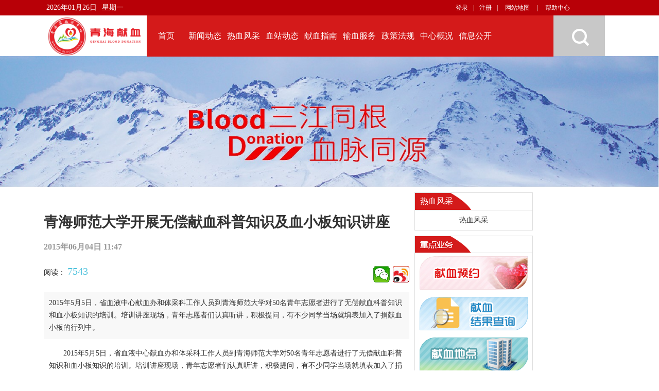

--- FILE ---
content_type: text/html; charset=UTF-8
request_url: https://www.qhbc.org.cn/index.php/site/page/index/2869/id/52299/ct_id/280/okcode/abc03e0a2bd263031d727cebf4d86076246613c92322541cd3ff5e48ef7a487c
body_size: 12556
content:
<!DOCTYPE html>
<html lang="en">
    <head>
        <meta charset="utf-8"/>
        <title>青海师范大学开展无偿献血科普知识及血小板知识讲座</title>
        <META content="无偿献血 科普知识 血小板" name="keywords">
        <META content="2015年5月5日，省血液中心献血办和体采科工作人员到青海师范大学对50名青年志愿者进行了无偿献血科普知识和血小板知识的培训。培训讲座现场，青年志愿者们认真听讲，积极提问，有不少同学当场就填表加入了捐献血小板的行列中。" name="description">
        <meta name="referrer" content="strict-origin-when-cross-origin" />
        <link rel="stylesheet" type="text/css" href="/css/base/site_base_2.css?AppVer=2026012209400401">
        <link rel="stylesheet" type="text/css" href="/css/model/view/nv/bunch/pic_6/2.css?AppVer=2026012209400401">
	<link rel="stylesheet" type="text/css" href="/css/model/layout/ct/news_content/news_content_1/2.css?AppVer=2026012209400401">
	<link rel="stylesheet" type="text/css" href="/css/model/layout/ot/pic/picv/pic_1/2.css?AppVer=2026012209400401">
	
        <script type="text/javascript">var __AppPath="https://www.qhbc.org.cn/index.php";</script>
        <script type="text/javascript">var __AppFileUploadUrl="https://upload.china-xianxue.com/index.php/Upload";</script>
        <script type="text/javascript">var __ServerID="CMS_APP_SERVER_01";</script>
        <script type="text/javascript">var __ServerDomain="https://log.china-xianxue.com";</script>
        <script type="text/javascript">var __PageID="2869";</script>
        <script type="text/javascript">var __StyleID="2";</script>
        <script type="text/javascript">var __RequestToken="";</script>
        <script type="text/javascript">var __Platform="3";</script>
        <script type="text/javascript">var __loginUrl="https://sso.china-xianxue.com/index.php/tools/login/loginPhone/index?ctid=280&ptid=3&appKey=B24753A886147B47140E3764BFC40D62&rdUrl=https%3A%2F%2Fwww.qhbc.org.cn%2Findex.php%2Fsite%2Fpage%2Findex%2F2869%2Fid%2F52299%2Fct_id%2F280%2Fokcode%2Fabc03e0a2bd263031d727cebf4d86076246613c92322541cd3ff5e48ef7a487c&okcode=6fb2786bd2ec595e0173df66db1c25a23bb988a185bd0f7c93d0d203e0509f36";</script>
        <script type="text/javascript">var __memberLoginUrl="https://sso.china-xianxue.com/index.php/tools/login/loginPhone/index?ctid=280&ptid=3&appKey=B24753A886147B47140E3764BFC40D62&rdUrl=https%3A%2F%2Fwww.qhbc.org.cn%2Findex.php%2Fsite%2Fpage%2Findex%2F2869%2Fid%2F52299%2Fct_id%2F280%2Fokcode%2Fabc03e0a2bd263031d727cebf4d86076246613c92322541cd3ff5e48ef7a487c&okcode=6fb2786bd2ec595e0173df66db1c25a23bb988a185bd0f7c93d0d203e0509f36&isMb=1&okcode=cbe332451bce40a7afc5f173a916bc683986542a610b43290cece8d3075c2e5d";</script>
        <script type="text/javascript">var __authUrl="https://sso.china-xianxue.com/index.php/tools/login/loginPhone/index?ctid=280&ptid=3&appKey=B24753A886147B47140E3764BFC40D62&isAuth=1&rdUrl=https%3A%2F%2Fwww.qhbc.org.cn%2Findex.php%2Fsite%2Fpage%2Findex%2F2869%2Fid%2F52299%2Fct_id%2F280%2Fokcode%2Fabc03e0a2bd263031d727cebf4d86076246613c92322541cd3ff5e48ef7a487c&okcode=9762c00813a5531baf27dec2d884f9b5f7d1a5e7198216be5203ae7cd8fe1c49";</script>
        <script type="text/javascript">var __isLogin="false";</script>
        <script type="text/javascript">var __appLoginToken="eyJoYXNFeGNlcHRpb24iOmZhbHNlLCJlcnJvciI6bnVsbCwidmFsdWUiOnsiaXNMb2dpbiI6ZmFsc2V9fQ==";</script>


        <script type="text/javascript">var __SSID="024c72eb3fb9b697ba47ebd39a3009c6d38f3551";</script>
        <script type="text/javascript">var __MBID="";</script>
        <script type="text/javascript">var __CTID="280";</script>
        <script type="text/javascript">var __RUNENV="production";</script> 
        <script type="text/javascript">var __encryptCiphertext="-----BEGIN PUBLIC KEY-----\nMIGfMA0GCSqGSIb3DQEBAQUAA4GNADCBiQKBgQCrFFt9NCwhZubAc1uzAjn5Dc\/A\n6PDMQiFDUUA4+YfHJevLErvUAiH1btg+S+qsiR7b1x5gDRCUcPcB3YOlbbXBrHdL\nZUz64rYWdVs6wwATTra292KvkeFDdl6bQsFPGlWH\/PYBuAI+9yoZ2oPvQktOHRb8\n6l7rNNrsvsqhV0YtJQIDAQAB\n-----END PUBLIC KEY-----";</script>
        <script type="text/javascript">var __PageModels=[{"customerId":"280","platfrom":3,"pageId":"2869","modelId":36,"jsonObj":{"startInTime":1769362227.615939,"unid":null,"memberId":0,"pnid":0,"openId":0,"platfrom":3,"requestUrl":"L2luZGV4LnBocC9zaXRlL3BhZ2UvaW5kZXgvMjg2OS9pZC81MjI5OS9jdF9pZC8yODAvb2tjb2RlL2FiYzAzZTBhMmJkMjYzMDMxZDcyN2NlYmY0ZDg2MDc2MjQ2NjEzYzkyMzIyNTQxY2QzZmY1ZTQ4ZWY3YTQ4N2M=","referUrl":"","remoteAddr":"My4xNS4xODIuMTQ0","userAgent":"[base64]","pageId":0,"endOutTime":1769362227.854782}},{"customerId":"280","platfrom":3,"pageId":"2869","modelId":328,"jsonObj":{"startInTime":1769362227.615939,"unid":null,"memberId":0,"pnid":0,"openId":0,"platfrom":3,"requestUrl":"L2luZGV4LnBocC9zaXRlL3BhZ2UvaW5kZXgvMjg2OS9pZC81MjI5OS9jdF9pZC8yODAvb2tjb2RlL2FiYzAzZTBhMmJkMjYzMDMxZDcyN2NlYmY0ZDg2MDc2MjQ2NjEzYzkyMzIyNTQxY2QzZmY1ZTQ4ZWY3YTQ4N2M=","referUrl":"","remoteAddr":"My4xNS4xODIuMTQ0","userAgent":"[base64]","pageId":0,"endOutTime":1769362227.857306}},{"customerId":"280","platfrom":3,"pageId":"2869","modelId":1,"jsonObj":{"startInTime":1769362227.615939,"unid":null,"memberId":0,"pnid":0,"openId":0,"platfrom":3,"requestUrl":"L2luZGV4LnBocC9zaXRlL3BhZ2UvaW5kZXgvMjg2OS9pZC81MjI5OS9jdF9pZC8yODAvb2tjb2RlL2FiYzAzZTBhMmJkMjYzMDMxZDcyN2NlYmY0ZDg2MDc2MjQ2NjEzYzkyMzIyNTQxY2QzZmY1ZTQ4ZWY3YTQ4N2M=","referUrl":"","remoteAddr":"My4xNS4xODIuMTQ0","userAgent":"[base64]","pageId":0,"endOutTime":1769362227.859682}},{"customerId":"280","platfrom":3,"pageId":"2869","modelId":1,"jsonObj":{"startInTime":1769362227.615939,"unid":null,"memberId":0,"pnid":0,"openId":0,"platfrom":3,"requestUrl":"L2luZGV4LnBocC9zaXRlL3BhZ2UvaW5kZXgvMjg2OS9pZC81MjI5OS9jdF9pZC8yODAvb2tjb2RlL2FiYzAzZTBhMmJkMjYzMDMxZDcyN2NlYmY0ZDg2MDc2MjQ2NjEzYzkyMzIyNTQxY2QzZmY1ZTQ4ZWY3YTQ4N2M=","referUrl":"","remoteAddr":"My4xNS4xODIuMTQ0","userAgent":"[base64]","pageId":0,"endOutTime":1769362227.861865}},{"customerId":"280","platfrom":3,"pageId":"2869","modelId":1,"jsonObj":{"startInTime":1769362227.615939,"unid":null,"memberId":0,"pnid":0,"openId":0,"platfrom":3,"requestUrl":"L2luZGV4LnBocC9zaXRlL3BhZ2UvaW5kZXgvMjg2OS9pZC81MjI5OS9jdF9pZC8yODAvb2tjb2RlL2FiYzAzZTBhMmJkMjYzMDMxZDcyN2NlYmY0ZDg2MDc2MjQ2NjEzYzkyMzIyNTQxY2QzZmY1ZTQ4ZWY3YTQ4N2M=","referUrl":"","remoteAddr":"My4xNS4xODIuMTQ0","userAgent":"[base64]","pageId":0,"endOutTime":1769362227.863016}},{"customerId":"280","platfrom":3,"pageId":"2869","modelId":1,"jsonObj":{"startInTime":1769362227.615939,"unid":null,"memberId":0,"pnid":0,"openId":0,"platfrom":3,"requestUrl":"L2luZGV4LnBocC9zaXRlL3BhZ2UvaW5kZXgvMjg2OS9pZC81MjI5OS9jdF9pZC8yODAvb2tjb2RlL2FiYzAzZTBhMmJkMjYzMDMxZDcyN2NlYmY0ZDg2MDc2MjQ2NjEzYzkyMzIyNTQxY2QzZmY1ZTQ4ZWY3YTQ4N2M=","referUrl":"","remoteAddr":"My4xNS4xODIuMTQ0","userAgent":"[base64]","pageId":0,"endOutTime":1769362227.864995}}];</script>
        
        <script type="text/javascript">  
            var __hideRedirect = function(url,callback){var et = document.createElement("script");et.id="hideRedirect";et.type = "text/javascript"; et.async = false ;et.src = url ;if(__Platform != 1){et.onload=function(){callback.call();};}else{setTimeout(callback,3000);}var s = document.getElementsByTagName("script")[0];s.parentNode.insertBefore(et,s); };
            (function() {
                if (window.egos && window.egos.shellLogin) {
                    window.egos.shellLogin(JSON.stringify( {"isLogin":__isLogin,"appLoginToken":__appLoginToken} ));
                } else if (window.webkit && window.webkit.messageHandlers.shellLogin) {
                    window.webkit.messageHandlers.shellLogin.postMessage(JSON.stringify({"isLogin":__isLogin, "appLoginToken":__appLoginToken}));
                } else {
                    console.log("非App场景。");
                }
            })();
        </script>
        <script type="text/javascript" src="/js/base/sha/sha256.js?AppVer=2026012209400401"></script>
        <script type="text/javascript" src="/js/base/jsencrypt/jsencrypt.min.js?AppVer=2026012209400401"></script>
        <script src="/mvvm/avalon.js?AppVer=2026012209400401" type="text/javascript"></script>
        <script src="/js/base/common.js?AppVer=2026012209400401" type="text/javascript"></script>
        <script>
            avalon.library("sui", {});
            require(["./scb/ajax/scb.ajaxNM"]);
        </script>
    </head>
        
        <body  >
        	
        <link rel="stylesheet" type="text/css" href="/css/model/view/time/date_time_1/2.css?AppVer=2026011508500601">
	<link rel="stylesheet" type="text/css" href="/css/model/moudle/login/login_9/2.css?AppVer=2026011508500601">
	<link rel="stylesheet" type="text/css" href="/css/model/layout/nv/cs/menu_1/2.css?AppVer=2026011508500601">
	<link rel="stylesheet" type="text/css" href="/css/model/layout/ot/pic/picv/pic_1/2.css?AppVer=2026011508500601">
	<link rel="stylesheet" type="text/css" href="/css/model/layout/nv/mn/hmn/menu_13/2.css?AppVer=2026011508500601">
	<link rel="stylesheet" type="text/css" href="/css/model/view/banner/banner_1/2.css?AppVer=2026011508500601">
	<link rel="stylesheet" type="text/css" href="/css/model/layout/nv/cs/menu_4/2.css?AppVer=2026011508500601">
	<link rel="stylesheet" type="text/css" href="/css/model/view/bottom/footer_2/2.css?AppVer=2026011508500601">
	<link rel="stylesheet" type="text/css" href="/css/model/view/tt/htt/title_11/2.css?AppVer=2026011508500601">
	<div class='ordinary-container clearfix' style='width:100%;background:#b80007;margin-top:0px;'>
	<div class='ordinary-container clearfix' style='width:1110px;margin-left:auto;margin-top:0px;margin-right:auto;'>
	<!--module_ID= 416 日期时间展示1begin-->
<div class="view-time-date-time-1 "
     style="width:270px;float:left;margin-left:0px;margin-top:0px;"  
     id="view_time_date_time_1_425831">
    <div class="date-time-box">
        <span class="time">
            2026年01月26日        </span>
        <span class="time" style="display: none;" id="week_425831">

        </span>
        <span class="time" style="display: none;" id="festival_425831">

        </span>
        <span class="time" style="display: none;" id="weather_425831">

        </span>
    </div>
</div>
<script>
    require(["../app/views/model/view/time/date_time_1/date_time_1_amd.js"],function(fn){
        fn(425831,'1','','1','')
    });
</script>
<!--module_ID= 416 日期时间展示1end-->	<link href="/css/model/moudle/login/login_9/0.css?AppVer=2026012209400401" rel="stylesheet" type="text/css"/>
<!--moduleID=473 会员登录9 begin-->
<!-- 页面顶部登录 导航 -->
<div id="module_login_login_9_425832" class="module-login-login-9" style="width:190px;float:left;margin-left:410px;margin-top:0px; ">
            <!--未登录 begin-->
        <div class="module-login-login-9-before clearfix">
                                    <a  style="color:#FFFFFF" class="login-btn" href="https://sso.china-xianxue.com/index.php/tools/login/loginPhone/index?ctid=280&ptid=3&appKey=B24753A886147B47140E3764BFC40D62&rdUrl=https%3A%2F%2Fwww.qhbc.org.cn%2Findex.php%2Fsite%2Fpage%2Findex%2F2869%2Fid%2F52299%2Fct_id%2F280%2Fokcode%2Fabc03e0a2bd263031d727cebf4d86076246613c92322541cd3ff5e48ef7a487c&okcode=6fb2786bd2ec595e0173df66db1c25a23bb988a185bd0f7c93d0d203e0509f36">登录</a>
                        <span class="column-line2" style=color:#FFFFFF>|</span>
                        <a style="color:#FFFFFF" href="https://sso.china-xianxue.com/index.php/tools/login/loginPhone/index?ctid=280&ptid=3&appKey=B24753A886147B47140E3764BFC40D62&rdUrl=https%3A%2F%2Fwww.qhbc.org.cn%2Findex.php%2Fsite%2Fpage%2Findex%2F2869%2Fid%2F52299%2Fct_id%2F280%2Fokcode%2Fabc03e0a2bd263031d727cebf4d86076246613c92322541cd3ff5e48ef7a487c&okcode=6fb2786bd2ec595e0173df66db1c25a23bb988a185bd0f7c93d0d203e0509f36">注册</a>
                    </div>
        <!--未登录 end-->
    </div>  
<!--moduleID=473 会员登录9 end-->	<!--module_ID=176 友情链接3（竖线） begin-->
<div id="layout_nv_cs_menu_1425833" class="layout-nv-cs-menu-1" style=" width:230px;height:30px;float:left;margin-left:10px;margin-top:0px;">
    <div class="layout-nv-cs-menu-1-title-box doted_color" style="">
                    <span class="layout-nv-cs-menu-1-list">
                <span style="color: #FFFFFF; font-size:12px;margin-right:10px;" class="separator">|</span>
            </span>
                            <span class="layout-nv-cs-menu-1-list" style="">
                                <a class="b_url" style="color: #FFFFFF;  font-size: 12px; " href="/index.php/site/page/index/2888/ct_id/280/okcode/9fa9715189b5be908fd0f0714c56bd83217104cea8405ccd559ad0fe4af69be2"  target="_blank">
                                网站地图</a>
                                <span class="separator" style="color: #FFFFFF; font-size:12px;margin:0px 10px;">|</span>
                            </span>
                    <span class="layout-nv-cs-menu-1-list" style="">
                                <a class="b_url" style="color: #FFFFFF;  font-size: 12px; " href="/index.php/site/page/index/2889/ct_id/280/okcode/4fb102a8bda963ec71a21701d1adac74b0de0de6f44144f32f4b56ffa42f3ea7"  target="_blank">
                                帮助中心</a>
                            </span>
            </div>
</div>
<!--module_ID=176 友情链接3（竖线） end-->
<script>
    require(["../app/views/model/layout/nv/cs/menu_1/menu_1Amd.js"],function(fn){
        fn(425833,'','#FFFFFF');
    });
</script>	</div>
	</div>
	<div class='ordinary-container clearfix' style='width:100%;margin-top:10px;'>
	<div class='ordinary-container clearfix' style='width:1110px;margin-left:auto;margin-top:0px;margin-right:auto;'>
	<!--module_ID=1 图片模块_1 begin-->
<div id="layout_ot_pic_picv_pic_1_425836" class="layout-ot-pic-picv-pic-1 " style="width:190px;float:left;margin-left:0px;margin-top:0px;margin-top:-10px;margin-bottom:-15px;">
    <!-- logo begin-->
        <img style=" width: auto;height:80px"  src="https://files.china-xianxue.com/files/280/1/2020/07/14/470_183_998559831231.png" alt="" id="pic_img_425836"/>
        <!-- logo end-->
</div>
<!--module_ID=1 图片模块_1 end-->

<script>
    $f.addModelAnimation("layout_ot_pic_picv_pic_1_" + 425836, "layout-ot-pic-picv-pic-1 "+ '');
</script>
<script>
    require(["../app/views/model/layout/ot/pic/picv/pic_1/pic_1_amd.js"], function (fn) {
        fn(425836,"","https:\/\/files.china-xianxue.com\/files\/280\/1\/2020\/07\/14\/470_183_998559831231.png","0")
    });
</script>
	<!--module_ID=318 横向二级菜单4 begin-->
<div style="width:790px;float:left;background:#e24840;margin-left:10px;margin-top:0px;margin-top:-10px;margin-bottom:-15px;" class="layout-nv-mn-hmn-menu-13" id="layout_nv_mn_hmn_menu_13_425837">
    <ul class="menu-13-box-nav" id="menu_13_box_nav_425837" style="height:80px;line-height:80px;font-size:16px;">
                <li class="top">
            <a style="height:80px;line-height:80px;"  href="/index.php/site/page/index/3011/ct_id/280/okcode/e695b62036f32344e76cc25ac5876cd19ec0eb18347f73805475c3eeee3f45d5" target="_self" class="top_link">
                <span class="down first-nav" navType="firstNav" style="height:80px;line-height:80px;color:#FFFFFF;width:75px">首页</span>
            </a>
                    </li>    
                <li class="top">
            <a style="height:80px;line-height:80px;"  href="/index.php/site/page/index/2865/ct_id/280/okcode/a73e9c5b33519616749b0c7cc46441c892579601b19a47947cdf8d2403098a6f" target="_self" class="top_link">
                <span class="down first-nav" navType="firstNav" style="height:80px;line-height:80px;color:#FFFFFF;width:75px">新闻动态</span>
            </a>
                    </li>    
                <li class="top">
            <a style="height:80px;line-height:80px;"  href="/index.php/site/page/index/2871/ct_id/280/okcode/799162394e16c06e589465bac66b8d49dba06d968d7f2b5a05a4cf6b7a7711d0" target="_self" class="top_link">
                <span class="down first-nav" navType="firstNav" style="height:80px;line-height:80px;color:#FFFFFF;width:75px">热血风采</span>
            </a>
                    </li>    
                <li class="top">
            <a style="height:80px;line-height:80px;"  href="/index.php/site/page/index/2995/ct_id/280/okcode/201ad53f0137e32e18dcdff5fd2cd4f15bb6eb7300f1d5c9f931889356fa27b5" target="_self" class="top_link">
                <span class="down first-nav" navType="firstNav" style="height:80px;line-height:80px;color:#FFFFFF;width:75px">血站动态</span>
            </a>
                    </li>    
                <li class="top">
            <a style="height:80px;line-height:80px;"  href="/index.php/site/page/index/2876/ct_id/280/okcode/6e91a35a05ba1171b2a5893bb4063219b9588e707904139c9d57db716e754833" target="_self" class="top_link">
                <span class="down first-nav" navType="firstNav" style="height:80px;line-height:80px;color:#FFFFFF;width:75px">献血指南</span>
            </a>
                    </li>    
                <li class="top">
            <a style="height:80px;line-height:80px;"  href="/index.php/site/page/index/2878/category_id/11351/is_include_child/0/ct_id/280/okcode/b32c80b0a4ed7af072a58c81c2b05662ca3ecacb0f46282a9e27b78601f2602d" target="_self" class="top_link">
                <span class="down first-nav" navType="firstNav" style="height:80px;line-height:80px;color:#FFFFFF;width:75px">输血服务</span>
            </a>
                        <ul class="sub "
                style="top:80px;width:75px;">
                                <li style="
                height:40px">
                    <a class="second-nav" navType ="secondNav"
                         href="https://www.qhbc.org.cn:443/index.php/site/page/index/2878/category_id/11351/is_include_child/0/ct_id/280/okcode/b32c80b0a4ed7af072a58c81c2b05662ca3ecacb0f46282a9e27b78601f2602d" target="_self" 
                        style="border-top: 1px solid #FFFFFF;width:75px;font-size:14px;height:40px;line-height:40px;">
                            输血知识                    </a>
                </li>
                                <li style="
                height:40px">
                    <a class="second-nav" navType ="secondNav"
                         href="https://www.qhbc.org.cn:443/index.php/site/page/index/2909/category_id/11401/is_include_child/0/ct_id/280/okcode/08ef3f8ed85e5748c7346a8841d0deef574fbeae90cf9d421fcb2f443b6e2c2c" target="_self" 
                        style="border-top: 1px solid #FFFFFF;width:75px;font-size:14px;height:40px;line-height:40px;">
                            血型检测常识                    </a>
                </li>
                                <li style="
                height:40px">
                    <a class="second-nav" navType ="secondNav"
                         href="https://www.qhbc.org.cn:443/index.php/site/page/index/3012/category_id/11413/is_include_child/0/ct_id/280/okcode/7f9f8975205cd1f16779912e6c0e3406644af6ffc8c5f383e5689a68966321b2" target="_self" 
                        style="border-top: 1px solid #FFFFFF;width:75px;font-size:14px;height:40px;line-height:40px;">
                            输血检测咨询服务                    </a>
                </li>
                            </ul>
                    </li>    
                <li class="top">
            <a style="height:80px;line-height:80px;"  href="/index.php/site/page/index/2880/category_id/11393/is_include_child/0/ct_id/280/okcode/f110a889451bc399219e91af2f3675d4cd689b929c5cd44c946d148806eec6ec" target="_self" class="top_link">
                <span class="down first-nav" navType="firstNav" style="height:80px;line-height:80px;color:#FFFFFF;width:75px">政策法规</span>
            </a>
                    </li>    
                <li class="top">
            <a style="height:80px;line-height:80px;"  href="/index.php/site/page/index/2882/ct_id/280/okcode/0e65f703839055ceb248fe42e9f011d6d9c8a7b278207b74dcb24bfb66f00962" target="_self" class="top_link">
                <span class="down first-nav" navType="firstNav" style="height:80px;line-height:80px;color:#FFFFFF;width:75px">中心概况</span>
            </a>
                    </li>    
                <li class="top">
            <a style="height:80px;line-height:80px;"  href="/index.php/site/page/index/2916/ct_id/280/okcode/b73b7d503070f38c858de31e25d914babddbc06bb0137df674fda5a241312fa6" target="_self" class="top_link">
                <span class="down first-nav" navType="firstNav" style="height:80px;line-height:80px;color:#FFFFFF;width:75px">信息公开</span>
            </a>
                        <ul class="sub "
                style="top:80px;width:75px;">
                                <li style="
                height:40px">
                    <a class="second-nav" navType ="secondNav"
                         href="https://www.qhbc.org.cn:443/index.php/site/page/index/2916/ct_id/280/okcode/b73b7d503070f38c858de31e25d914babddbc06bb0137df674fda5a241312fa6" target="_self" 
                        style="border-top: 1px solid #FFFFFF;width:75px;font-size:14px;height:40px;line-height:40px;">
                            采购信息                    </a>
                </li>
                                <li style="
                height:40px">
                    <a class="second-nav" navType ="secondNav"
                         href="https://www.qhbc.org.cn:443/index.php/site/page/index/2918/ct_id/280/okcode/308b407d248152268f6aa2912d2c016d2fb5e3f48b599f9a489f56ff89255b0c" target="_self" 
                        style="border-top: 1px solid #FFFFFF;width:75px;font-size:14px;height:40px;line-height:40px;">
                            人事信息                    </a>
                </li>
                                <li style="
                height:40px">
                    <a class="second-nav" navType ="secondNav"
                         href="https://www.qhbc.org.cn:443/index.php/site/page/index/3155/ct_id/280/okcode/c49597104183066ad600ce126bf4a011bb028a391599a087e933b13f1c86aeef" target="_self" 
                        style="border-top: 1px solid #FFFFFF;width:75px;font-size:14px;height:40px;line-height:40px;">
                            财务信息                    </a>
                </li>
                                <li style="
                height:40px">
                    <a class="second-nav" navType ="secondNav"
                         href="https://www.qhbc.org.cn:443/index.php/site/page/index/2919/ct_id/280/okcode/97b076790518efdf9079bcbbf62fb91003da6e5f7f14f8b3b1841db5b748f81a" target="_self" 
                        style="border-top: 1px solid #FFFFFF;width:75px;font-size:14px;height:40px;line-height:40px;">
                            通知公告                    </a>
                </li>
                                <li style="
                height:40px">
                    <a class="second-nav" navType ="secondNav"
                         href="https://www.qhbc.org.cn:443/index.php/site/page/index/3179/ct_id/280/okcode/63c27b522bb6b6796e8131b445de5cb659585beae05d3f6d736c4e283ace9a2c" target="_self" 
                        style="border-top: 1px solid #FFFFFF;width:75px;font-size:14px;height:40px;line-height:40px;">
                            获奖信息                    </a>
                </li>
                                <li style="
                height:40px">
                    <a class="second-nav" navType ="secondNav"
                         href="https://www.qhbc.org.cn:443/index.php/site/page/index/3178/ct_id/280/okcode/07964b2fce5bebc90604ad95dd9fcdc30010a29cac4cbfe2fb1e375f72839d41" target="_blank" 
                        style="border-top: 1px solid #FFFFFF;width:75px;font-size:14px;height:40px;line-height:40px;">
                            血情预警                    </a>
                </li>
                            </ul>
                    </li>    
        <!--        <li class="top">
            <a target="_blank" class="top_link"><span class="down" style="color:">新闻资讯</span></a>
            <ul class="sub">
                <li><a href="current" target="_self" style="color:">新闻列表</a></li>
            </ul>
        </li>           
        <li class="top">
            <a target="_blank" class="top_link"><span class="down" style="color:">献血故事</span></a>
            <ul class="sub">
                <li><a target="_blank" style="color:">热门故事</a></li>
                <li><a target="_blank" style="color:">热门故事2</a></li>
            </ul>
        </li>
        <li class="top">
            <a target="_blank" class="top_link"><span class="down" style="color:">爱心之家</span></a>
        </li> 
        <li class="top">
            <a target="_blank" class="top_link"><span class="down" style="color:">爱心之家</span></a>
        </li> 
        <li class="top">
            <a target="_blank" class="top_link"><span class="down" style="color:">爱心之家</span></a>
        </li> 
        <li class="top">
            <a target="_blank" class="top_link"><span class="down" style="color:">爱心之家</span></a>
        </li> 
        <li class="top">
            <a target="_blank" class="top_link"><span class="down" style="color:">爱心之家</span></a>
        </li> 
        <li class="top">
            <a target="_blank" class="top_link"><span class="down" style="color:">爱心之家</span></a>
        </li> 
        <li class="top">
            <a target="_blank" class="top_link"><span class="down" style="color:">爱心之家</span></a>
        </li> 
        <li class="top">
            <a target="_blank" class="top_link"><span class="down" style="color:">爱心之家</span></a>
        </li> 
        <li class="top">
            <a target="_blank" class="top_link"><span class="down" style="color:">爱心之家</span></a>
        </li> -->
    </ul>
</div>
<style>
    .layout-nv-mn-hmn-menu-13 .menu-13-box-nav li:hover > .top_link .down 
    {
        color:#fff; 
        background:#FFFFFF;
    }
    .layout-nv-mn-hmn-menu-13 .menu-13-box-nav li:hover ul.sub li a:hover 
    {
        background:#FFFFFF; 
        color: #ffffff; 
    }
    .layout-nv-mn-hmn-menu-13 .menu-13-box-nav li:hover > a.top_link span.down 
    {
        color:#fff; 
        background:#FFFFFF;
    }
    .layout-nv-mn-hmn-menu-13 .menu-13-box-nav li:hover ul.sub li a
    {
        color:#FFFFFF; 
    }
    .layout-nv-mn-hmn-menu-13 .menu-13-box-nav li:hover ul.sub li a:hover 
    {
        color:#e24840; 
    }
</style>
<script type="text/javascript">
   var firstNavHover = $f.getDom("layout_nv_mn_hmn_menu_13_425837").querySelectorAll(".first-nav");
    for (var i = 0; i < firstNavHover.length; i++) 
    {
        firstNavHover[i].onmouseover = function()
        {
            this.style.color = "#e24840";  
        };
        firstNavHover[i].onmouseout = function()
        {
            if(this.style.backgroundColor)
            {
                return;
            }
            this.style.color = "#FFFFFF";
        };
    }
    var secondNav = $f.getDom("layout_nv_mn_hmn_menu_13_425837").querySelectorAll(".second-nav");
    if(secondNav.length>0)
    {
        for (var i = 0; i < secondNav.length; i++) 
        {
            secondNav[i].onmouseover = function()
            {
                this.style.backgroundColor = "#FFFFFF";
            };
            secondNav[i].onmouseout = function()
            {
                this.style.backgroundColor = "transparent";
            };
        }
    }
    var secondNavBox = $f.getDom("layout_nv_mn_hmn_menu_13_425837").querySelectorAll(".sub");
    if(secondNavBox.length > 0)
    {
        for (var i = 0; i < secondNavBox.length; i++) 
        {
            secondNavBox[i].onmouseover = function() {
                //一级菜单
                this.parentNode.children[0].children[0].style.color = "#e24840";
            };
            secondNavBox[i].onmouseout = function() {
                if(this.parentNode.children[0].children[0].style.backgroundColor) {
                    return;
                }
                this.parentNode.children[0].children[0].style.color = "#FFFFFF";
            }
        }
    }
</script>
<!--module_ID=318 横向二级菜单4 end-->
	<!--module_ID=1 图片模块_1 begin-->
<div id="layout_ot_pic_picv_pic_1_425838" class="layout-ot-pic-picv-pic-1 " style="width:110px;float:left;margin-left:10px;margin-top:0px;margin-top:-10px;margin-bottom:-15px;margin-left:-10px;">
    <!-- logo begin-->
        <a href="/index.php/site/page/index/2817/ct_id/280/okcode/91a0db36e5ae4ce0831eaab379921d68ce129746aae9f46cf76ab902256de79e" target="_blank"><img style=" width: auto;height:80px"  src="https://files.china-xianxue.com/files/280/1/2020/05/28/123_80_059351004507.png" alt="" id="pic_img_425838"/></a>
        <!-- logo end-->
</div>
<!--module_ID=1 图片模块_1 end-->

<script>
    $f.addModelAnimation("layout_ot_pic_picv_pic_1_" + 425838, "layout-ot-pic-picv-pic-1 "+ '');
</script>
<script>
    require(["../app/views/model/layout/ot/pic/picv/pic_1/pic_1_amd.js"], function (fn) {
        fn(425838,"","https:\/\/files.china-xianxue.com\/files\/280\/1\/2020\/05\/28\/123_80_059351004507.png","0")
    });
</script>
	</div>
	</div>
	<div class='ordinary-container clearfix' style='width:100%;margin-top:10px;'>
	<!--module_ID=8888 banner模块_1 begin-->
<div style="width:100%;float:left;margin-left:0px;margin-top:0px;     " 
     class="view-banner-banner-1 " id="view_banner_banner_1_"425840>
    <div class="view-banner-banner-1-box">
        <!--img图片 begin-->
                <div class="img">
                        <img alt="" src="https://files.china-xianxue.com/files/280/1/2021/06/03/1545_308_422399522060.jpg" /></div>
                <!--img图片 end-->
    </div>
</div>
<!--module_ID=8888 banner模块_1 end-->

<script>
    $f.addModelAnimation("view_banner_banner_1_" + 425840, "view-banner-banner-1 "+ '');
</script>	</div>
	<div class='ordinary-container clearfix'  style='width:1110px;margin-top:10px;'>
	<div class='ordinary-container clearfix' style='width:710px;float:left;margin-left:0px;margin-top:0px;'>
	<script>  
var __do='1';
var __news_content_1_layoutId='347700';
var __source_id='52299';
var __qrUrl = 'https://weixin.china-xianxue.com/index.php/wesite/888/wesite_1/wesite_news/article?pn_id=126&source_id=1&ct_id=280&article_id=52299&type_id=1&okcode=0f090000c2dd9e9ea4e48d6130621532853badcf8357257ccd02bb5210d8da9f';
</script>
<!--modelID=36 内容展示1 begin-->
<div style="width:710px;float:left;margin-left:0px;margin-top:40px;">
    <div class="layout-ct-news-content-1" id="layout_ct_news_content_1_347700">
        <!--新闻标题begin-->
                <h1>青海师范大学开展无偿献血科普知识及血小板知识讲座</h1>
        <div class="news-content-1-author-time">
                                    <span class="news-content-1-time">2015年06月04日  11:47</span>
                    </div>
        <div class="news-content-1-comment-read clearfix">
            <p class="news-content-1-read-and-comment">
                                <span class="news-content-1-read">阅读：</span>
                <span class="news-content-1-read-number">7543</span>
            </p>
            <!--分享begin-->
            <div class="news-content-1-wechat-blog">
                <script>$f.shareInfo('青海师范大学开展无偿献血科普知识及血小板知识讲座');</script>  
            </div>
            <!--分享end-->
        </div>
        <!--新闻标题end-->
        <!--新闻-详情begin-->
                <div class="news-content-1-abstract">
            <span>
            2015年5月5日，省血液中心献血办和体采科工作人员到青海师范大学对50名青年志愿者进行了无偿献血科普知识和血小板知识的培训。培训讲座现场，青年志愿者们认真听讲，积极提问，有不少同学当场就填表加入了捐献血小板的行列中。            </span>
        </div>
                <div class="news-content-1-details-1 html-editor">            
            <div>　　2015年5月5日，省血液中心献血办和体采科工作人员到青海师范大学对50名青年志愿者进行了无偿献血科普知识和血小板知识的培训。培训讲座现场，青年志愿者们认真听讲，积极提问，有不少同学当场就填表加入了捐献血小板的行列中。</div><div>　　本次参与培训的同学多为各个院系的学生干部，下去后负责各院系的无偿献血宣传工作，为近几天血液中心献血车到师范大学的采血活动奠定了基础。通过讲座，使同学们更加明白了献血对身体的好处及对亲人的优惠政策，更重要的是无偿献血能在短时间内挽救他人的生命，为他人的家庭带来一份欢乐，为社会带来一份和谐。</div><div>　　讲座后在5月5日至5月14日的采血活动中，同学们踊跃献血，在青海师范大学南北两院共有225人奉献爱心88700毫升。</div><div><br></div><div><img id="img1504583484994_1" src="https://files.china-xianxue.com/files/280/1/2017/09/05/600_337_220702124622_n.jpg" style="display: block; margin: 0px auto; width: 95%;"></div><div style="text-align: center;">2015年5月5日，师大40位青年志愿者无偿献血知识培训</div><div style="text-align: center;"><br></div><div style="text-align: center;"><img id="img1504583493571_2" src="https://files.china-xianxue.com/files/280/1/2017/09/05/600_450_055830540093_n.jpg" style="display: block; margin: 0px auto; width: 95%;"></div><div style="text-align: center;">2015年5月5日，师大志愿者血小板知识培训</div><div style="text-align: center;"><br></div><div style="text-align: center;"><img id="img1504583501173_3" src="https://files.china-xianxue.com/files/280/1/2017/09/05/600_450_163737307274_n.jpg" style="display: block; margin: 0px auto; width: 95%;"></div><div style="text-align: center;">师大青年志愿者合影</div>        </div>
        <!--相关附件begin-->
                <!--相关附件end-->
                
        <!--来源end-->
        <!--阅读begin-->
        <div class="news-content-1-read-2 clearfix">
            <span class="news-content-1-read-2-num">阅读：7543</span>
            <p class="news-content-1-read-2-icon-nums" >
                                <a class="news-content-1-read-2-icon" href="javascript:login();">
                    <img id="layout_ct_news_like_347700"  src="/images/model/layout/lt/pwlt/udpwlt/single_page_1/single_page_zan_1.png"/>
                </a>
                                <span tabindex="-1" id="layout_ct_news_like_count_347700"  class="news-content-1-read-2-nums">0</span>
            </p>
        </div>
        <!--阅读end-->
        <!--分享 begin-->
        <div class="news-content-1-share-1 clearfix">
            <div class="news-content-1-share-1-left" >
                <span class="news-content-1-share">分享：</span>
                <div class="news-content-1-share-way clearfix">
                    <script>$f.shareInfo('青海师范大学开展无偿献血科普知识及血小板知识讲座');</script>
                </div>                
            </div>
            <div class="news-content-1-share-qr-code">
                <i></i>
                <div class="news-content-1-share-imgs">
                    <!--<script> $f.getQrcode() </script>-->
                    <img id="news_content_347700" src="" />
                </div>
                <span>扫一扫 在手机阅读，分享本文</span>
            </div>
        </div>
        <!--分享 end-->
        <!--上一页，下一页begin-->
        <div class="news-content-1-filp clearfix">
                                </div>
        <!--上一页，下一页end-->
        <!--相关新闻begin-->
        <!--        <div class="news-content-1-related-news clearfix">
            <span class="news-content-1-related-news-title">相关新闻：</span>
            <ul class="news-content-1-related-news-lists">
                                <li><a href=""></a></li>
                            </ul> 
        </div>-->
                <!--相关新闻end-->
    </div>
    </div>
<!--modelID=36 内容展示1 end-->
	</div>
	<div class='ordinary-container clearfix' style='width:230px;float:left;margin-left:10px;margin-top:0px;'>
	<!--modelID=328 纵向图片平铺6-栏目导航 begin-->
<div class="view-nv-bunch-pic-6" style="width:230px;float:left;margin-left:0px;margin-top:0px;">
    <div class="view-nv-bunch-pic-6-box">
                    <div class="title">热血风采</div>
                <div class="content">
            <ul>
                                <a target="_blank" href="/index.php/site/page/index/2871/ct_id/280/okcode/799162394e16c06e589465bac66b8d49dba06d968d7f2b5a05a4cf6b7a7711d0">
                <li   ><span></span>热血风采                </li>
                </a>
                
                            </ul>
        </div>
    </div>
</div>
<!--modelID=328 纵向图片平铺6-栏目导航 end-->


	<div class='ordinary-container clearfix' style='width:230px;float:left;background:url(https://files.china-xianxue.com/files/280/1/2017/09/21/230_270_361899923123.png) repeat;margin-left:0px;margin-top:10px;'>
	<!--module_ID=1 图片模块_1 begin-->
<div id="layout_ot_pic_picv_pic_1_347704" class="layout-ot-pic-picv-pic-1 " style="width:230px;float:left;margin-left:0px;margin-top:40px;">
    <!-- logo begin-->
        <a href="/index.php/site/page/index/2855/ct_id/280/okcode/67e8cf47c235edc265acaccbfa065cf8d21b27a7b57a52f7f6beebafd10f8e9f" target="_blank"><img style=" width: auto;height:auto"  src="https://files.china-xianxue.com/files/280/1/2017/09/21/230_65_450309866272.png" alt="" id="pic_img_347704"/></a>
        <!-- logo end-->
</div>
<!--module_ID=1 图片模块_1 end-->

<script>
    $f.addModelAnimation("layout_ot_pic_picv_pic_1_" + 347704, "layout-ot-pic-picv-pic-1 "+ '');
</script>
<script>
    require(["../app/views/model/layout/ot/pic/picv/pic_1/pic_1_amd.js"], function (fn) {
        fn(347704,"","https:\/\/files.china-xianxue.com\/files\/280\/1\/2017\/09\/21\/230_65_450309866272.png",null)
    });
</script>
	<!--module_ID=1 图片模块_1 begin-->
<div id="layout_ot_pic_picv_pic_1_347705" class="layout-ot-pic-picv-pic-1 " style="width:230px;float:left;margin-left:0px;margin-top:10px;">
    <!-- logo begin-->
        <a href="/index.php/site/page/index/2856/ct_id/280/okcode/60f38aae4ca0ef78d15cdbf7771d1a531fd880ee0f3f7958413da9799c2c3c65" target="_blank"><img style=" width: auto;height:auto"  src="https://files.china-xianxue.com/files/280/1/2017/09/21/230_65_595453453252.png" alt="" id="pic_img_347705"/></a>
        <!-- logo end-->
</div>
<!--module_ID=1 图片模块_1 end-->

<script>
    $f.addModelAnimation("layout_ot_pic_picv_pic_1_" + 347705, "layout-ot-pic-picv-pic-1 "+ '');
</script>
<script>
    require(["../app/views/model/layout/ot/pic/picv/pic_1/pic_1_amd.js"], function (fn) {
        fn(347705,"","https:\/\/files.china-xianxue.com\/files\/280\/1\/2017\/09\/21\/230_65_595453453252.png",null)
    });
</script>
	<!--module_ID=1 图片模块_1 begin-->
<div id="layout_ot_pic_picv_pic_1_347706" class="layout-ot-pic-picv-pic-1 " style="width:230px;float:left;margin-left:0px;margin-top:10px;">
    <!-- logo begin-->
        <a href="/index.php/site/page/index/2854/ct_id/280/okcode/7f9e693279d807aa6ec2996d5f32262ce780c1ceb744807a86da2c04c1e19346" target="_blank"><img style=" width: auto;height:auto"  src="https://files.china-xianxue.com/files/280/1/2017/09/21/230_65_981337997460.png" alt="" id="pic_img_347706"/></a>
        <!-- logo end-->
</div>
<!--module_ID=1 图片模块_1 end-->

<script>
    $f.addModelAnimation("layout_ot_pic_picv_pic_1_" + 347706, "layout-ot-pic-picv-pic-1 "+ '');
</script>
<script>
    require(["../app/views/model/layout/ot/pic/picv/pic_1/pic_1_amd.js"], function (fn) {
        fn(347706,"","https:\/\/files.china-xianxue.com\/files\/280\/1\/2017\/09\/21\/230_65_981337997460.png",null)
    });
</script>
	</div>
	<!--module_ID=1 图片模块_1 begin-->
<div id="layout_ot_pic_picv_pic_1_347707" class="layout-ot-pic-picv-pic-1 " style="width:230px;float:left;margin-left:0px;margin-top:10px;">
    <!-- logo begin-->
        <img style=" width: auto;height:auto"  src="https://files.china-xianxue.com/files/280/1/2017/09/21/230_129_945941863273.png" alt="" id="pic_img_347707"/>
        <!-- logo end-->
</div>
<!--module_ID=1 图片模块_1 end-->

<script>
    $f.addModelAnimation("layout_ot_pic_picv_pic_1_" + 347707, "layout-ot-pic-picv-pic-1 "+ '');
</script>
<script>
    require(["../app/views/model/layout/ot/pic/picv/pic_1/pic_1_amd.js"], function (fn) {
        fn(347707,"","https:\/\/files.china-xianxue.com\/files\/280\/1\/2017\/09\/21\/230_129_945941863273.png","")
    });
</script>
	</div>
	</div><div class='ordinary-container clearfix' style='width:100%;background:#315f31;margin-top:10px;'>
	<div class='ordinary-container clearfix' style='width:1110px;margin-left:auto;margin-top:0px;margin-right:auto;'>
	<div class='ordinary-container clearfix' style='width:1110px;float:left;margin-left:0px;margin-top:40px;'>
	<div class='ordinary-container clearfix' style='width:1110px;float:left;margin-left:0px;margin-top:0px;'>
	<!--modelID=326 友情链接-下拉选择 begin-->
<div class="layout-nv-cs-menu-4" style="width:1070px;height:70px;float:left;margin-left:40px;margin-top:0px;     ">
        <div class="layout-nv-cs-menu-4-box">
                <select onchange="if(this.value)(window.open(this.value))">
            <option value="">采供血主管部门</option>
                        <option value="http://www.moh.gov.cn/" title="中华人民共和国卫生和计划生育委员会">中华人民共和国卫生和计划生育委员会</option>
                            <option value="http://www.qhwjw.gov.cn/" title="青海省卫生和计划生育委员会">青海省卫生和计划生育委员会</option>
                            <option value="http://www.csbt.org.cn/" title="中国输血协会">中国输血协会</option>
                            
        </select>
                <select onchange="if(this.value)(window.open(this.value))">
            <option value="">各省血液中心</option>
                        <option value="http://www.hnxyzx.org/" title="河南省红十字血液中心">河南省红十字血液中心</option>
                            <option value="http://shenyang.96172.org/" title="辽宁省血液中心">辽宁省血液中心</option>
                            <option value="http://www.hebbc.org/" title="河北省血液中心">河北省血液中心</option>
                            <option value="http://www.csxyzx.org/" title="长沙血液中心">长沙血液中心</option>
                            <option value="http://www.gzxyzx.org/blood/index.asp" title="贵州省血液中心">贵州省血液中心</option>
                            <option value="http://www.cdxyzx.cn/" title="成都市血液中心">成都市血液中心</option>
                            <option value="http://www.blood.org.cn/" title="海南省血液中心">海南省血液中心</option>
                            <option value="http://www.jxbc.org/jxbc.htm" title="江西省血液中心">江西省血液中心</option>
                            <option value="http://www.fjxyzx.org/" title="福建省血液中心">福建省血液中心</option>
                            <option value="http://www.hfblood.com/" title="安徽省血液中心">安徽省血液中心</option>
                            <option value="http://www.zjb.org.cn/" title="浙江省血液中心">浙江省血液中心</option>
                            <option value="http://www.njrcbc.org.cn" title="南京红十字血液中心">南京红十字血液中心</option>
                            <option value="http://www.jsblood.com.cn/index.php" title="江苏省血液中心">江苏省血液中心</option>
                            <option value="http://www.ccblood.com.cn/" title="长春市中心血站">长春市中心血站</option>
                            <option value="http://www.sbc.org.cn/" title="上海市血液中心">上海市血液中心</option>
                            <option value="http://www.dlbc.org.cn/" title="大连市血液中心">大连市血液中心</option>
                            <option value="http://www.tjbc.org.cn/" title="天津市血液中心">天津市血液中心</option>
                            <option value="https://www.brcbc.org/" title="首都献血服务网">首都献血服务网</option>
                            <option value="http://www.gzbc.org/" title="广州血液中心">广州血液中心</option>
                            <option value="http://www5.ha.org.hk/rcbts/" title="香港红十字会">香港红十字会</option>
                            <option value="http://www.ssm.gov.mo/cts1/" title="澳门特别行政区捐血中心">澳门特别行政区捐血中心</option>
                            <option value="http://www.blood.org.tw/Internet/main/index.aspx" title="台湾血液基金会">台湾血液基金会</option>
                            <option value="http://www5.ha.org.hk/rcbts/" title="香港红十字会输血服务中心">香港红十字会输血服务中心</option>
                            <option value="http://www.hrbxz.org.cn/" title="黑龙江省血液中心">黑龙江省血液中心</option>
                            <option value="http://www.nmgblood.com/" title="内蒙古自治区血液中心">内蒙古自治区血液中心</option>
                            <option value="http://www.nxbc.cn/" title="宁夏血液中心">宁夏血液中心</option>
                            <option value="http://www.xianbc.com/" title="陕西省血液中心">陕西省血液中心</option>
                            <option value="http://www.xzxyzx.org/" title="西藏自治区血液中心">西藏自治区血液中心</option>
                            <option value="https://www.ynblood.com/" title="云南昆明血液中心">云南昆明血液中心</option>
                            <option value="http://www.ccbc.org.cn/" title="重庆市血液中心">重庆市血液中心</option>
                            <option value="http://www.gxbc.net/" title="广西壮族自治区血液中心">广西壮族自治区血液中心</option>
                            
        </select>
                <select onchange="if(this.value)(window.open(this.value))">
            <option value="">其他友情链接</option>
                        <option value="http://www.cma.org.cn/" title="中华医学会">中华医学会</option>
                            <option value="http://www.isbtweb.org/" title="国际输血协会">国际输血协会</option>
                            <option value="http://www.chinarareblood.cn/" title="中国稀有血型库">中国稀有血型库</option>
                            <option value="http://www.cmdp.org.cn/" title="中华骨髓库">中华骨髓库</option>
                            <option value="http://qh.12348.gov.cn/" title="12348青海法网">12348青海法网</option>
                            
        </select>
            </div>
        
</div>
<!--modelID=326 友情链接-下拉选择 end-->
	<!--module_ID=194 footer页脚控件 begin-->
<div style="width:550px;float:left;margin-left:40px;margin-top:10px;" class="clearfix view-bottom-footer-2" id="view_bottom_footer_2_425847">
    <!--上传图片时，第一个div添加“wrap-left”，不上传图片时第二个div隐藏-->
    <div class="wrap ">        
                                <p class="copyright align-left" style="color:#FFFFFF;font-size:12px;line-height:25px;">
                                        版权所有：青海省血液中心            
                </p>        
                                <p class="copyright align-left" style="color:#FFFFFF;font-size:12px;line-height:25px;">
                                        <a class="foot-2-color" target="_blank" href="/index.php/site/page/index/3012/ct_id/280/okcode/e41a7f3df529bddd5982d5b8750745135cb9ac79da6754f696660a5a4afa58b5" style="color:#FFFFFF">联系电话: 0971-8290017</a>
            
                </p>        
                                <p class="copyright align-left" style="color:#FFFFFF;font-size:12px;line-height:25px;">
                                        copyright &copy; 2015-2020 青海省血液中心 All Rights Reserved            
                </p>        
                                <p class="copyright align-left" style="color:#FFFFFF;font-size:12px;line-height:25px;">
                                        <a class="foot-2-color" target="_blank" href="https://beian.miit.gov.cn/" style="color:#FFFFFF">备案号：青ICP备15000215号-1</a>
            
                </p>        
                                <p class="copyright align-left" style="color:#FFFFFF;font-size:12px;line-height:25px;">
                                        <a class="foot-2-color" target="_blank" href="/index.php/site/page/index/2994/ct_id/280/okcode/88f456d5bd1c4ba529d776fca4c52af63c8d3d917e84a2445a81f5277b77c8e5" style="color:#FFFFFF">技术支持：启奥科技股份有限公司</a>
            
                </p>        
                                <p class="copyright align-left" style="color:#FFFFFF;font-size:12px;line-height:25px;">
                                        <a class="foot-2-color" target="_blank" title="事业单位" href="http://beian.miit.gov.cn/"><img class="copyright-img" src="https://files.china-xianxue.com/files/280/1/2020/05/27/27_27_548099946744_n.png"/></a>
            
                                <a class="foot-2-color" target="_blank" title="公安备案" href="http://www.beian.gov.cn/portal/registerSystemInfo?recordcode=63010302000185"><img class="copyright-img" src="https://files.china-xianxue.com/files/280/1/2020/05/27/20_20_125841122905_n.png"/></a>
            
                </p>        
            </div>
    <!--下边距bottom:,右边距：right-->
    </div>
<!--module_ID=194 footer页脚控件 end-->	<!--module_ID=310 标题-简介展示 begin-->
<div style="width:470px;float:left;margin-left:50px;margin-top:10px;" class="view-tt-htt-title-11">
    <div class="view-tt-htt-title-11-box">
        <div style="display:none;" class="title-11-title">q</div>
        <div class="title-11-content"><table width="100%" border="0" cellspacing="10">
  <tbody><tr>
    <td align="center"><img src="https://files.china-xianxue.com/files/280/1/2020/05/27/300_300_824108058141.png" style="text-align: center;width: 110px;"></td>
    <td align="center"><img src="https://files.china-xianxue.com/files/280/1/2020/05/27/430_430_183919423012.jpg" style="text-align: center; width: 110px;"></td>
  </tr>
  <tr>
    <td align="center"><div><span style="font-size: 12px;"><font color="#ffffff">扫一扫，下载爱献血APP</font></span></div></td>
    <td align="center"><div><span style="font-size: 12px;"><font color="#ffffff">关注微信公众号</font></span></div></td>
  </tr>
</tbody></table></div>
    </div>
</div>
<!--module_ID=310 标题-简介展示 end-->	</div>
	</div>
	</div>
	</div>
		<script type=text/javascript src='/app/views/model/moudle/login/login_9/login_9.js?AppVer=2026011508500601'></script>
	<script type=text/javascript src='/app/views/model/layout/nv/mn/hmn/menu_13/menu_13.js?AppVer=2026011508500601'></script>
    </body>
    	<script type=text/javascript src='/app/views/model/layout/ct/news_content/news_content_1/news_content_1.js?AppVer=2026012209400401'></script>

       <script type="text/javascript">
//    (function(domain,pageID, serverID,plateForm,sessionId,memberId)
//    {
//        var script = document.createElement("script");
//        script.type = "text/javascript";
//        script.async = true ;
//        script.src = domain+"/index.php/gather/index/?pg_id=" + pageID + "&md_id="+
//                "&referrer=" + encodeURIComponent(document.referrer) + "&w=" + window.screen.width + "&h=" + window.screen.height +
//                "&cd=" + (window.screen.colorDept || "") + "&dx=" + (window.screen.deviceXDPI || "") +
//                "&url=" + encodeURIComponent(document.location.href) + "&sid=" + serverID + "&pf=" + plateForm +
//                "&dm="+encodeURIComponent(document.domain) + "&ssid="+sessionId +"&ucid="+memberId;
//        var hd = document.getElementsByTagName("head")[0];
//        hd.appendChild(script);
//    })(__ServerDomain,__PageID, __ServerID,3,__SSID,__MBID); //网站3
</script>

   <script type="text/javascript"> 
//    var _ET = _ET || {};
//    _ET.pageId = __PageID;
//    _ET.serverId = __ServerID;
//    _ET.plateForm = __Platform ;
//    _ET.memberId = __MBID;
//    (function() {
//        var et = document.createElement("script"); et.type = "text/javascript"; et.async = true ;
//        et.src = __ServerDomain+"/app/controllers/et/EventTraceLog.js?AppVer=2026012209400401" ;
//        var s = document.getElementsByTagName("script")[0]; s.parentNode.insertBefore(et,s); 
//    })();
    </script>

    <script type="text/javascript">
//        (function(){
//            var modelAppendEvents = function()
//            {
//                if( _ET && _ET.modelAppendEvents )
//                {
//                    _ET.modelAppendEvents(__PageModels) ;
//                }    
//                else
//                {
//                    setTimeout( modelAppendEvents, 1*1000);
//                }
//            }
//            
//            modelAppendEvents();
//        })();
    </script>
        <script>
        var _hmt = _hmt || [];
        (function() {
          var hm = document.createElement("script");
          hm.src = "https://hm.baidu.com/hm.js?5e8975dae907a8a1e58b190435fdefd2";
          var s = document.getElementsByTagName("script")[0]; 
          s.parentNode.insertBefore(hm, s);
        })();
    </script>
</html>



--- FILE ---
content_type: text/html; charset=UTF-8
request_url: https://www.qhbc.org.cn/index.php/model/common/common//getQrCodeByUrl
body_size: 411
content:
{"value":{"qr_code":"data:image\/png;base64,iVBORw0KGgoAAAANSUhEUgAAAJQAAACUAQMAAABP8pKXAAAABlBMVEX\/\/\/8AAABVwtN+AAAACXBIWXMAAA7EAAAOxAGVKw4bAAAA\/UlEQVRIie2WSw7EMAhDuYHvf0tuwNjub0azi7MsSqv0RSoUDGrVa6HNTGNQQGsbs\/ZCN85tyqa7h3C83cRaXrYxhvvnY5lpjZ9+87LIVJjTfuq2yq4D9NdzwvT1lBATwVvOpgdgrFqU5g6mT2eh+o46YUQlJzypR+MBKwkIo8TijDlhdOJL9zvqgDHUo1s0Jypn4Ns5c6xyRR4zN7RnGK4cJIzF5qtVcZ\/GbGwtVP309DqzD4ZrHVXOoCHGDLQ9xeyQEUcE3IcxUwLGnfjINGHuGRWbYGoDk7xLMnombMoUq5U5exj75uDonHnmSEnykzP\/g8AXvuu2yl4L7AOtmfHeDHP5CwAAAABJRU5ErkJggg==","id":null},"hasException":false,"error":null,"token":null}

--- FILE ---
content_type: text/html; charset=UTF-8
request_url: https://www.qhbc.org.cn/index.php/model/view/time/date_time_1/date_time_1/get_date
body_size: 35
content:
{"value":{"festival":null,"week":"\u661f\u671f\u4e00","weather":null},"hasException":false,"error":null,"token":null}

--- FILE ---
content_type: text/html
request_url: https://www.qhbc.org.cn/mvvm/sui/container/dialog/sui.dialog.html?_=1200
body_size: 515
content:
<div ms-attr-id="{{uid}}" class="sui-dialog" ms-visible="toggle" ms-css-position="position" ms-css-width="width">
    <div class="sui-dialog-inner">
        <div class="sui-dialog-header" ms-if="title||isShowCloseBtn">
            <div class="sui-dialog-close sui-icon" ms-if="isShowCloseBtn" ms-click="_close">&#xf00d;</div>
            <div class="sui-dialog-title">{{ title|html }}</div>
        </div>
        <div class="sui-dialog-content sui-helper-clearfix" ms-if="type=='Error'">
            <div ms-class-1="sui-dialog-content-msg" ms-class-2="single:width<_maxWidth" ms-css-width='msgWidth'>{{msg|html}}</div>
            <div class="sui-dialog-content-error-icon sui-icon">&#xf05c;</div>
        </div>
        <div class="sui-dialog-content sui-helper-clearfix" ms-if="type=='ConfirmWarring'">
            <div ms-class-1="sui-dialog-content-msg" ms-class-2="single:width<_maxWidth" ms-css-width='msgWidth'>{{msg|html}}</div>
            <div class="sui-dialog-content-warring-icon sui-icon">&#xf071;</div>
        </div>
        <div class="sui-dialog-content sui-helper-clearfix" ms-if="type=='IgnoreWarring'">
            <div ms-class-1="sui-dialog-content-msg" ms-class-2="single:width<_maxWidth" ms-css-width='msgWidth'>{{msg|html}}</div>
            <div class="sui-dialog-content-warring-icon sui-icon">&#xf071;</div>
        </div>
        <div class="sui-dialog-content sui-helper-clearfix" ms-if="type=='Info'">
            <div ms-class-1="sui-dialog-content-msg" ms-class-2="single:width<_maxWidth" ms-css-width='msgWidth'>{{msg|html}}</div>
            <div class="sui-dialog-content-info-icon sui-icon">&#xf05a;</div>
        </div>
        <div class="sui-dialog-content sui-dialog-content-content" ms-if="type.indexOf('Content')===0">{{content|html}}</div>
        <div class="sui-dialog-iframe" ms-if="type=='Iframe'">
        </div>
        <!-- 自动关闭 -->
        <div class="sui-dialog-auto-close" ms-if="type=='Info' && autoCloseTime > 0 ">{{autoCloseMsg|html}}</div>

        <div class="sui-dialog-footer sui-helper-clearfix" ms-if="type.indexOf('Error')>-1">
            <div class="sui-dialog-btns">
                <sui:button width='60' color="success" on-click="_confirm">{{confirmText}}</sui:button>
            </div>
        </div>
        <div class="sui-dialog-footer sui-helper-clearfix" ms-if="type.indexOf('ConfirmWarring')>-1">
            <div class="sui-dialog-btns confirm">
                <sui:button width='60' on-click="_confirm">{{confirmText}}</sui:button>
                <sui:button width='60' color="success" on-click="_cancel">{{cancelText}}</sui:button>
            </div>
        </div>
        <div class="sui-dialog-footer sui-helper-clearfix" ms-if="type.indexOf('IgnoreWarring')>-1">
            <div class="sui-dialog-btns ignore">
                <sui:button width='60' on-click="_confirm">{{confirmText}}</sui:button>
                <sui:button width='60' color="success" on-click="_cancel">{{cancelText}}</sui:button>
                <sui:button width='60' on-click="_ignore">{{ignoreText}}</sui:button>
            </div>
        </div>
        <div class="sui-dialog-footer sui-helper-clearfix" ms-if="type.indexOf('Info')>-1">
            <div class="sui-dialog-btns">
                <sui:button width='60' color="success" on-click="_confirm">{{confirmText}}</sui:button>
            </div>
        </div>
    </div>
</div>

--- FILE ---
content_type: text/css
request_url: https://www.qhbc.org.cn/css/base/site_base_2.css?AppVer=2026012209400401
body_size: 2220
content:
/**/
html, body, div, p, ul, ol, li, h1, h2, h3, h4, h5
{
    margin: 0;
    padding: 0;
    box-sizing: border-box;
    -webkit-box-sizing: border-box;
    -moz-box-sizing: border-box;
}
html
{
    overflow-y:scroll; 
}
html, body
{
    height: 100%;
}
body
{
position: relative;
font-family: "Microsoft YaHei","SimSun";
font-size:14px;
}
pre
{
    white-space:pre-wrap;
    white-space:-moz-pre-wrap;
    white-space:-pre-wrap;
    white-space:-o-pre-wrap;
    word-wrap:break-word;
}
a, span
{
    outline: none;
}
ul, ol, li
{
    list-style: none;
}
select,input,textarea
{
    outline: none;
    border: 1px solid #DDDDDD;
    font-family: "Microsoft YaHei","SimSun";
}
/*解决苹果浏览器获取焦点后出现小人 begin*/
input::-webkit-contacts-auto-fill-button 
{
    visibility: hidden;
    display: none !important;
    pointer-events: none;
    position: absolute;
    right: 0;
}
/*解决苹果浏览器获取焦点后出现小人 end*/
select:focus,input:focus,textarea:focus
{
    border: 1px solid #D41A1A;
    outline: none;
}
button
{
    outline: none;
}
/* 清除浮动ie6,ie7BUG */
.clearfix
{ 
    *zoom:1;
}
.clearfix:after
{
    content: "\0020";
    display: block;
    height: 0;
    clear: both;
    overflow: hidden;
    visibility: hidden; 
}
/* 隐藏插值表达式，在ms-controller属性应用样式 */
.ms-controller
{ 
    visibility: hidden;
}
/* 普通容器 */
.ordinary-container
{
    position:relative;
    margin:0 auto;
}
/* 普通固定容器 */
.ordinary-fix-container
{
    margin:0 auto;
}
a
{
    text-decoration: none;
    outline: none;
    margin: 0;
    padding: 0;
    color: #333333;
}
a:active
{
    color: #333333;
}
div.sui-dialog-layout 
{ 
    display: none; 
    *position: absolute; 
    left: 0; 
    top: 0; 
    bottom: 0; 
    right: 0; 
    background: #000000; 
    filter: progid:DXImageTransform.Microsoft.Alpha(Opacity=75); 
    opacity: 0.75; 
    zoom: 1; 
    z-index: 1; 
}
img
{
    border: none;
}
.sui-input-container.sui-input-container-link
{
    width: 300px;
}
body .pager-container .first:hover,
body .pager-container .pre:hover,
body .pager-container .next:hover,
body .pager-container .end:hover,
body .pager-container .num:hover,
body .pager-container .go:hover
{
    border-color: #D41A1A;
}
/*头像背景*/
.headBg
{
    position: absolute;
    z-index: 99;
    width: 173px;
    height: 95px;
    background:url(/images/model/layout/ia/cm/comment_1/headbg.png) no-repeat;
    top: -3px;
    left:-1px;
}
/*昵称*/
.nickName
{
    margin: 8px 0 0 80px;
    display: block;
    font-size: 14px;
    color: #333;
    width: 70px;
    overflow: hidden;
    white-space: nowrap;
    text-overflow: ellipsis;
}
/*查看主页*/
.homePage
{
    margin: 5px 0 0 80px;
    display: block;
    background:url(/images/model/layout/ia/cm/comment_1/home_2.png) no-repeat left center;
    text-indent: 18px;
    color:#666;
}
/*加好友*/
.mouseOverAdd
{
    margin-left: 80px;
    margin-top: 3px;
    display: block;
    background:url(/images/model/layout/ia/cm/comment_1/tianjiahaoyou_2.png) no-repeat left center;
    color: #666;
    text-indent: 18px;
}
/*分页*/
body .pager-container .goIptOut
{
    display: none;
}
body .pager-container
{
    margin-right: 0;
}
body .pager-container .first.disable,
body .pager-container .pre.disable,
body .pager-container .next.disable,
body .pager-container .end.disable
{
    visibility: visible;
    background-color: #F0F0F0;
    color: #999;
}
body .pager-container .first.disable:hover,
body .pager-container .pre.disable:hover,
body .pager-container .next.disable:hover,
body .pager-container .end.disable:hover
{
    border: 1px solid #E1E2E3;
}
/*分页*/
/*裁剪按钮begin*/
.up-img-edit-container .ok, .up-img-edit-container .cancel
{
    background: #D41A1A;
}
/*图片上传控件样式*/
.up-img-container li.add:hover
{
    border-color: #D41A1A;
}
.up-img-container li.add span
{
    background: url(/images/base/up_img_add_2.png) no-repeat -35px 0px;
}
.up-img-container li
{
    background: url(/images/base/load_img_2.gif) no-repeat center;
}
/*裁剪按钮end*/
/*文本编辑器内图片begin*/
.html-editor img
{
    display: block;
    margin: 0px auto;
    max-width: 95%;
}
/*文本编辑器内图片end*/
/*弹性放大动画begin*/
.bounce-in
{
    animation: 0.6s bounceIn 1s 1;
    -webkit-animation: 0.6s bounceIn 1s 1;
    -moz-animation: 0.6s bounceIn 1s 1;
    -ms-animation: 0.6s bounceIn 1s 1;
}
/*弹性放大*/
@keyframes bounceIn
{
    0% {
        opacity: 0; 
        transform: scale3d(.3, .3, .3)
    }
    20% {
        transform: scale3d(1.1, 1.1, 1.1)
    }
    40% {
        transform: scale3d(.9, .9, .9)
    }
    60% {
        opacity: 1;
        transform: scale3d(1.03, 1.03, 1.03)
    }
    80% { 
        transform: scale3d(.97, .97, .97)
    }
    100% {
        opacity: 1;
        transform: scale3d(1, 1, 1)
    }
}
@-webkit-keyframes bounceIn
{
    0% {
        opacity: 0; 
        transform: scale3d(.3, .3, .3)
    }
    20% {
        transform: scale3d(1.1, 1.1, 1.1)
    }
    40% {
        transform: scale3d(.9, .9, .9)
    }
    60% {
        opacity: 1;
        transform: scale3d(1.03, 1.03, 1.03)
    }
    80% { 
        transform: scale3d(.97, .97, .97)
    }
    100% {
        opacity: 1;
        transform: scale3d(1, 1, 1)
    }
}
@-moz-keyframes bounceIn
{
    0% {
        opacity: 0; 
        transform: scale3d(.3, .3, .3)
    }
    20% {
        transform: scale3d(1.1, 1.1, 1.1)
    }
    40% {
        transform: scale3d(.9, .9, .9)
    }
    60% {
        opacity: 1;
        transform: scale3d(1.03, 1.03, 1.03)
    }
    80% { 
        transform: scale3d(.97, .97, .97)
    }
    100% {
        opacity: 1;
        transform: scale3d(1, 1, 1)
    }
}
@-ms-keyframes bounceIn
{
    0% {
        opacity: 0; 
        transform: scale3d(.3, .3, .3)
    }
    20% {
        transform: scale3d(1.1, 1.1, 1.1)
    }
    40% {
        transform: scale3d(.9, .9, .9)
    }
    60% {
        opacity: 1;
        transform: scale3d(1.03, 1.03, 1.03)
    }
    80% { 
        transform: scale3d(.97, .97, .97)
    }
    100% {
        opacity: 1;
        transform: scale3d(1, 1, 1)
    }
}
@-o-keyframes bounceIn
{
    0% {
        opacity: 0; 
        transform: scale3d(.3, .3, .3)
    }
    20% {
        transform: scale3d(1.1, 1.1, 1.1)
    }
    40% {
        transform: scale3d(.9, .9, .9)
    }
    60% {
        opacity: 1;
        transform: scale3d(1.03, 1.03, 1.03)
    }
    80% { 
        transform: scale3d(.97, .97, .97)
    }
    100% {
        opacity: 1;
        transform: scale3d(1, 1, 1)
    }
}
/*弹性放大动画 end*/
/*右侧飞入动画 begin*/
.right-fly
{
    animation: .5s rightFly 1;
    -webkit-animation: .5s rightFly 1;
    -moz-animation: .5s rightFly 1;
    -ms-animation: .5s rightFly 1;
}
/*右侧飞入*/
@keyframes rightFly
{
    0%{transform:translateX(200px);opacity:0;}
    100%{transform:translateX(0px);opacity:1;}
}
@-webkit-keyframes rightFly
{
    0%{transform:translateX(200px);opacity:0;}
    100%{transform:translateX(0px);opacity:1;}
}
@-moz-keyframes rightFly
{
    0%{transform:translateX(200px);opacity:0;}
    100%{transform:translateX(0px);opacity:1;}
}
@-ms-keyframes rightFly
{
    0%{transform:translateX(200px);opacity:0;}
    100%{transform:translateX(0px);opacity:1;}
}
@-o-keyframes rightFly
{
    0%{transform:translateX(200px);opacity:0;}
    100%{transform:translateX(0px);opacity:1;}
}
/*右侧飞入动画 end*/

/*长文本分页 begin*/
.new-content-page-div
{
    margin-top: 20px;
    text-align: center;
}
a.new-content-page
{
    width: 30px;
    height: 30px;
    margin: 0 3px;
    text-align: center;
    background: #ffffff;
    display: inline-block;
    border: 1px solid #DDDDDD;
    line-height: 30px;
}
a.new-content-page-btn
{
    width: 60px;
}
a.new-content-page-click
{
    color: #FFFFFF;
    background: #d41a1a;
}
/*长文本分页 end*/


/**********************错误页提示begin********************************/
.page-state
{
    width:100%;
    text-align: center;
}
.infoPic
{
    width: 65px;
    height: 60px;
    display: inline-block;
    margin-top: 120px;
}
.fail-pic
{
    background: url(/images/model/moudle/volunteer/org_apply_1/org_apply_1_2.png) no-repeat;
}
.sucess-pic
{
    background: url(/images/model/moudle/volunteer/org_apply_1/org_apply_1_1_2.png) no-repeat;
}
/**********************错误页提示end********************************/
/*loading加载 begin*/
#loading_ing
{
    width: 100%;
    height: 100%;
    position: fixed;
    top: 0;
    left: 0;
    z-index: 1100;
    display: none; 
    background: rgba(255,255,255,0);
}
.loading-in-img
{
    position: absolute;
    width: 40px;
    top: 50%;
    left: 50%;
    transform: translate(-50%,-50%);
    -webkit-transform: translate(-50%,-50%);
    -moz-transform: translate(-50%,-50%);
    -ms-transform: translate(-50%,-50%);
    -o-transform: translate(-50%,-50%);
}
/*loading加载 end*/

--- FILE ---
content_type: text/css
request_url: https://www.qhbc.org.cn/css/model/view/nv/bunch/pic_6/2.css?AppVer=2026012209400401
body_size: 460
content:
/*
To change this license header, choose License Headers in Project Properties.
To change this template file, choose Tools | Templates
and open the template in the editor.
*/
/* 
    Created on : 2017-9-13, 11:27:26
    Author     : Administrator
*/
/*modelID=328 纵向图片平铺6-栏目导航 begin*/
.view-nv-bunch-pic-6
{
    width: 100%;
}
.view-nv-bunch-pic-6 .view-nv-bunch-pic-6-box
{
    border: 1px solid #DDDDDD;
}
.view-nv-bunch-pic-6 .view-nv-bunch-pic-6-box .title
{
    width: 100%;
    height: 34px;
    line-height: 32px;
    text-indent: 10px;
    color: #FFFFFF;
    border-bottom: 1px solid #DDDDDD;
    font-size: 16px;
    background: url(/images/model/view/nv/bunch/pic_6/pic_6_title_style2.png) no-repeat;
}
.view-nv-bunch-pic-6 .view-nv-bunch-pic-6-box .content
{
}
.view-nv-bunch-pic-6 .view-nv-bunch-pic-6-box .content li
{
    height: 38px;
    line-height: 38px;
    text-align: center;
}
.view-nv-bunch-pic-6 .view-nv-bunch-pic-6-box .content li:hover
{
    cursor: pointer;
    background: #F5F5F5;
    color: #D41A1A;
}
.view-nv-bunch-pic-6 .view-nv-bunch-pic-6-box .content li.current
{
    color: #D41A1A;
    font-weight: bold;
}
.view-nv-bunch-pic-6 .view-nv-bunch-pic-6-box .content li.current span
{
    display: inline-block; 
    width: 20px; 
    height: 12px;
    margin-left: -18px;
    background: url(/images/model/view/nv/bunch/pic_6/pic_6_style2.png) no-repeat center 1px;
}
.view-nv-bunch-pic-6 .view-nv-bunch-pic-6-box .content a
{
    display: inline-block;
    width: 100%;
    border-bottom: 1px #DDDDDD dashed;
}
.view-nv-bunch-pic-6 .view-nv-bunch-pic-6-box .content a:last-child
{
    border: none;
}
/*modelID=328 纵向图片平铺6-栏目导航 end*/


--- FILE ---
content_type: text/css
request_url: https://www.qhbc.org.cn/css/model/layout/ct/news_content/news_content_1/2.css?AppVer=2026012209400401
body_size: 1501
content:
/*modelId=36 新闻资讯-详情1begin*/
/*公用样式begin*/
/* 清除浮动ie6,ie7BUG begin*/
.clearfix
{ 
    *zoom:1;
}
.clearfix:after
{
    content: "\0020";
    display: block;
    height: 0;
    clear: both;
    overflow: hidden;
    visibility: hidden; 
}
/* 清除浮动ie6,ie7BUG end*/
.layout-ct-news-content-1
{
    width: 100%;
    color: #333333;
    font-family: "Microsoft YaHei","SimSun";
}
.layout-ct-news-content-1 span
{
    color: #333333;
    font-family: "Microsoft YaHei","SimSun";
}
.layout-ct-news-content-1 img
{
    border: none;
}
/*公用样式begin*/
/*新闻标题begin*/
.layout-ct-news-content-1 h1
{
    width: 100%;
    max-height: 73px;
    font-size: 28px;
    line-height: 36px;
    overflow:hidden;
    text-overflow:ellipsis;
    -o-text-overflow:ellipsis;
    display: -webkit-box;
    -webkit-line-clamp: 2;
    -webkit-box-orient: vertical;
}
.layout-ct-news-content-1 .news-content-1-author-time
{
    margin: 20px 0;
}
.layout-ct-news-content-1 .news-content-1-author
{
    margin-right: 30px;
    font-size: 18px;
    font-weight: bold;
}
.layout-ct-news-content-1 .news-content-1-time
{
    font-size: 16px;
    color: #999999;
    font-weight: bold;
}
.layout-ct-news-content-1 .news-content-1-comment-number
{
    margin-right: 18px;
    font-size: 20px;
    color: #d41a1a;
}
.layout-ct-news-content-1 .news-content-1-read-number
{
    font-size: 20px;
    color: #52c3dd;
}
.layout-ct-news-content-1 .news-content-1-comment-read
{
    /*height: 33px;*/
    line-height: 33px;
}
.layout-ct-news-content-1 .news-content-1-read-and-comment
{
    width: 80%;
    height: 33px;
    float: left;
}
.layout-ct-news-content-1 .news-content-1-wechat-blog
{
    width: 70px;
    height: 40px;
    float: right;
}
/*新闻标题end*/
/*新闻-详情begin*/
.layout-ct-news-content-1 .news-content-1-abstract
{
    margin: 16px 0;
    padding: 10px;
    background: #f8f8f8;
    line-height: 24px;
    font-size: 14px;
}
.layout-ct-news-content-1 .news-content-1-details-1
{
    margin-bottom: 15px;
    padding: 0 10px;
    font-size: 14px;
    line-height: 24px;
}
.layout-ct-news-content-1 .news-content-1-image-1
{
    margin-bottom: 15px;
    padding: 0 45px;
    text-align: center;
}
.layout-ct-news-content-1 .news-content-1-image-1 img
{
    width: 100%;
}
.layout-ct-news-content-1 .news-content-1-details-2
{
    margin-bottom: 15px;
    padding: 0 10px;
    font-size: 14px;
    line-height: 24px;
}
.layout-ct-news-content-1 .news-content-1-details-3
{
    margin-bottom: 15px;
    padding: 0 10px;
    font-size: 14px;
    line-height: 24px;
}
/*新闻-详情end*/
.layout-ct-news-content-1 .news-content-1-image-1 img
{
    width: 100%;
}
.layout-ct-news-content-1 .news-content-1-details-2
{
    margin-bottom: 15px;
    padding: 0 10px;
    font-size: 14px;
    line-height: 24px;
}
.layout-ct-news-content-1 .news-content-1-details-3
{
    margin-bottom: 15px;
    padding: 0 10px;
    font-size: 14px;
    line-height: 24px;
}
/*新闻-详情end*/
.layout-ct-news-content-1 .news-content-1-accessory
{
    padding: 0 10px 14px 10px;
    font-size: 12px;
}
.layout-ct-news-content-1 .news-content-1-to-accessory
{
    float: left;
}
.layout-ct-news-content-1 .news-content-1-to-accessory-name
{
    float: left;
}
.layout-ct-news-content-1 .news-content-1-left-name
{
    margin-right: 10px;
}
.layout-ct-news-content-1 .news-content-1-to-accessory-line
{
    padding-bottom: 4px;
}
.layout-ct-news-content-1 .news-content-1-right-download
{
    color: #d41a1a;
}
.layout-ct-news-content-1 .news-content-1-source 
{
    padding: 0 10px 14px 10px;
    font-size: 12px;
}
.layout-ct-news-content-1 .news-content-1-source  a:hover
{
    color: #d41a1a;
}
/*阅读begin*/
.layout-ct-news-content-1 .news-content-1-read-2
{
    padding: 16px 10px;
    border-top: 1px solid #f0f0f0;
    border-bottom: 1px solid #f0f0f0;
    font-size: 18px;
}
.layout-ct-news-content-1 .news-content-1-read-2-num
{
    float: left;
    font-size: 18px;
}
.layout-ct-news-content-1 .news-content-1-read-2-icon-nums
{
    float: right;
    font-size: 18px;
}
.layout-ct-news-content-1 .news-content-1-read-2-nums
{
    outline: none;
}
/*阅读end*/
/*分享begin*/
.layout-ct-news-content-1 .news-content-1-share-1
{
    padding: 13px 10px 26px 10px;
    border-bottom: 1px solid #f0f0f0;
    font-size: 18px;
}
.layout-ct-news-content-1 .news-content-1-share-way
{
    margin-top: 54px;
}
.layout-ct-news-content-1 .news-content-1-share-way a
{
    margin-right: 4px;
    float: left;
}
.layout-ct-news-content-1 .news-content-1-share-icon-bg
{
    width: 69px;
    height: 27px;
    margin-top: 3px;
    line-height: 27px;
    padding-left: 12px;
    font-size: 12px;
    color: #fff;
    background: url(/images/model/layout/ct/news_content_1/news_content_1_6.png) no-repeat;
}
.layout-ct-news-content-1 .news-content-1-share-qr-code
{
    width: 205px;
    height: 155px;
    padding-top: 15px;
    text-align: center;
    float: left;
    border: 1px solid #f0f0f0;
    position: relative;
}
.layout-ct-news-content-1 .news-content-1-share-qr-code i
{
    width: 30px;
    height: 13px;
    float: left;
    position: absolute;
    left: 45%;
    top: -7px;
    background: url(/images/model/layout/ct/news_content_1/news_content_1_7.png) no-repeat;
}
.layout-ct-news-content-1 .news-content-1-share-qr-code img
{
}
.layout-ct-news-content-1 .news-content-1-share-qr-code span
{
    font-size: 12px;
    display: block;
}
.layout-ct-news-content-1 .news-content-1-share-1-left
{
    float: left;
}
/*分享end*/
/*上一页，下一页begin*/
.layout-ct-news-content-1 .news-content-1-filp
{
    height: 20px;
    padding: 8px 10px 26px 10px;
    font-size: 14px;
}
.layout-ct-news-content-1 .news-content-1-filp a:hover
{
   color: #d41a1a;
}
.layout-ct-news-content-1 .news-content-1-filp-up-page
{
    width: 40%;
    height: 20px;
    overflow: hidden;
    text-overflow: ellipsis;
    white-space: nowrap;
    word-break: break-all;
    float: left;
}
.layout-ct-news-content-1 .news-content-1-filp-down-page
{
    color:#666666;
    width: 40%;
    height: 20px;
    overflow: hidden;
    text-overflow: ellipsis;
    white-space: nowrap;
    word-break: break-all;
    float: right;
}
/*上一页，下一页end*/
/*相关新闻begin*/
.layout-ct-news-content-1 .news-content-1-related-news
{
    padding: 8px 10px 26px 0;
}
.layout-ct-news-content-1 .news-content-1-related-news-title
{
    width: 100%;
    font-size: 18px;
    float: left;
}
.layout-ct-news-content-1 .news-content-1-related-news-lists
{
    width: 100%;
    float: left;
    margin-top: 6px;
}
.layout-ct-news-content-1 .news-content-1-related-news-lists a
{
    width: 100%;
    float: left;
    line-height: 22px;
    font-size: 12px;
    overflow: hidden; 
    text-overflow: ellipsis; 
    white-space: nowrap; 
}
.layout-ct-news-content-1 .news-content-1-related-news-lists a:hover
{
    color: #d41a1a;
}
/*相关新闻end*/
/*modelId=36 新闻资讯-详情1end*/
.jiathis_style_32x32
{
    width: 500px;
    height: 300px;
}
.jiathis_style_32x32 a
{
    width: 32px;
    height: 32px;
    float: left;
}
.layout-ct-news-content-1-none
{
    margin-top: 60px;
    text-align: center;
}
.news-content-1-share-imgs
{
    width: 115px;
}
.news-content-1-share-imgs img
{
    width: 100%;
    height: auto;
    margin-left: 44px;
}
.layout-ct-news-content-1 ol li
{
    list-style: decimal ;
}
.layout-ct-news-content-1 ul li
{
    list-style: disc ;
}

--- FILE ---
content_type: text/css
request_url: https://www.qhbc.org.cn/css/model/view/time/date_time_1/2.css?AppVer=2026011508500601
body_size: -59
content:
.view-time-date-time-1
{
    width: 100%;
}
.view-time-date-time-1 .date-time-box
{
    width: 100%;
    color: #fff;
    height: 30px;
    line-height: 30px;
}
.view-time-date-time-1 .time
{
    margin-left: 2%;
}


--- FILE ---
content_type: text/css
request_url: https://www.qhbc.org.cn/css/model/layout/nv/cs/menu_1/2.css?AppVer=2026011508500601
body_size: 171
content:
/*module_ID=176 文字导航1 begin*/
.layout-nv-cs-menu-1
{
    position: relative;
}
.layout-nv-cs-menu-1-title-box
{
    width: 100%;
    height: 30px;
    margin: auto;
    position: absolute;
    top: 0;
    left: 0;
    bottom: 0;
    right: 0;
    overflow: hidden;
    white-space: nowrap;
    text-overflow: ellipsis;
}
.layout-nv-cs-menu-1 .layout-nv-cs-menu-1-title
{
    display: inline-block;
    height: 30px;
    line-height: 30px;
    overflow: hidden;
    white-space: nowrap;
    text-overflow: ellipsis;
}
.layout-nv-cs-menu-1 .layout-nv-cs-menu-1-list
{
    line-height: 30px;
}
.layout-nv-cs-menu-1 .layout-nv-cs-menu-1-list a
{
}
.layout-nv-cs-menu-1 .layout-nv-cs-menu-1-list a:hover
{
    /*color: #d41a1a;*/
}
.layout-nv-cs-menu-1 .icon
{
    vertical-align: middle;
    height: 14px;
    margin-right: 6px;
}
/*module_ID=176 文字导航1 end*/

--- FILE ---
content_type: text/css
request_url: https://www.qhbc.org.cn/css/model/layout/ot/pic/picv/pic_1/2.css?AppVer=2026011508500601
body_size: 79
content:
/*module_ID=1 图片模块_1 begin*/
.layout-ot-pic-picv-pic-1
{
    overflow: hidden;
    position: relative;
}
/* img图片 */
.layout-ot-pic-picv-pic-1 .pic-img
{
    width: 100%;
    border: none;
    -webkit-transform: all 0.25s linear 0.1s;
    transition: all 0.25s linear 0.1s;
    border: none;
}

.layout-ot-pic-picv-pic-1 .pic-img:hover
{
    -webkit-transform:scale(1.05);
    -moz-transform: scale(1.05);
    transform: scale(1.05);
}
/* img图片 end*/
/*module_ID=1 图片模块_1 end*/

--- FILE ---
content_type: text/css
request_url: https://www.qhbc.org.cn/css/model/view/banner/banner_1/2.css?AppVer=2026011508500601
body_size: 165
content:
/* 
    Created on : 2016-8-29, 19:44:47
    Author     : Administrator
    module_ID=8888 banner模块_1 begin
*/
.view-banner-banner-1
{
    overflow: hidden;
}
.view-banner-banner-1 .view-banner-banner-1-box
{
    width: 100%;
}
/*img图片 begin*/
.view-banner-banner-1 .view-banner-banner-1-box .img img
{
    width: 100%;
    border: none;
    display: block;
}
.view-banner-banner-1 .view-banner-banner-1-box .img
{
    -webkit-transform: all 0.25s linear 0.1s;
    transition: all 0.25s linear 0.1s;
}
.view-banner-banner-1 .view-banner-banner-1-box .img:hover
{
    -webkit-transform:scale(1.05);
    -moz-transform: scale(1.05);
    transform: scale(1.05);
}
/*img图片 end*/
/*flash begin*/
.view-banner-banner-1 .view-banner-banner-1-box .flash
{
    display: none;
}
.view-banner-banner-1 .view-banner-banner-1-box .flash embed
{
    width: 100%;
}
/*flash end*/

--- FILE ---
content_type: text/css
request_url: https://www.qhbc.org.cn/css/model/layout/nv/cs/menu_4/2.css?AppVer=2026011508500601
body_size: 248
content:
/*
To change this license header, choose License Headers in Project Properties.
To change this template file, choose Tools | Templates
and open the template in the editor.
*/
/* 
    Created on : 2017-9-12, 17:43:06
    Author     : Administrator
*/
/*modelID=326 友情链接-下拉选择 begin*/
.layout-nv-cs-menu-4
{
    width: 100%;
}
.layout-nv-cs-menu-4 .layout-nv-cs-menu-4-box
{
    border: 1px solid #DDDDDD;
    padding: 12px 0 12px 130px;
    margin: 0 auto;
    background: url(/images/model/layout/nv/cs/menu_4/menu_4_2.png) no-repeat 10px;
}
.layout-nv-cs-menu-4 .layout-nv-cs-menu-4-box select
{
    width: 245px;
    height: 22px;
    line-height: 22px;
    margin: 4px 8px;
}
/*modelID=326 友情链接-下拉选择 end*/


--- FILE ---
content_type: text/css
request_url: https://www.qhbc.org.cn/css/model/view/bottom/footer_2/2.css?AppVer=2026011508500601
body_size: 289
content:
/*module_ID=194 footer页脚控件 风格二 begin*/
.view-bottom-footer-2
{
    position: relative; 
}
.view-bottom-footer-2 .wrap
{
    width: 100%;
    float: left;
    text-align: left;
}
.view-bottom-footer-2 .wrap-left
{
    width: 70%;
}
.view-bottom-footer-2 .copyright
{
    font-size: 12px;
    line-height: 18px;
    color: #FFFFFF;
    /*text-align:justify;*/ 
    text-justify:inter-ideograph;
}
.view-bottom-footer-2 .copyright .foot-2-color
{
    color: #FFFFFF;
    display: inline-block;
    margin-top: 4px;
}
.view-bottom-footer-2 .copyright-img
{
    vertical-align: middle;
}
.view-bottom-footer-2 p img
{
    width:24px;
}
.view-bottom-footer-2 .link
{
    width: 100%;
    font-size: 14px;
    color: #D41A1A;
    line-height: 28px;
}
.view-bottom-footer-2 .link a
{
    color: #D41A1A;
}
.view-bottom-footer-2 .link span
{
    /*float: left;*/
    margin-right: 2px;
}
.align-left
{
    text-align: left;
}
.align-center
{
    text-align: center;
}
.view-bottom-footer-2 .right-img-box
{
    max-width: 30%;
    overflow: hidden;
    position: absolute;
    right: 0;
    bottom: 0;
}
/*module_ID=194 footer页脚控件 end*/

--- FILE ---
content_type: text/css
request_url: https://www.qhbc.org.cn/css/model/view/tt/htt/title_11/2.css?AppVer=2026011508500601
body_size: 236
content:
/*
To change this license header, choose License Headers in Project Properties.
To change this template file, choose Tools | Templates
and open the template in the editor.
*/
/* 
    Created on : 2017-9-19, 16:43:34
    Author     : Administrator
*/
/*module_ID=310 标题-简介展示 begin*/
.view-tt-htt-title-11 .view-tt-htt-title-11-box
{
    width: 100%;
    text-align: center;
}
.view-tt-htt-title-11 .view-tt-htt-title-11-box .title-11-title
{
    font-size: 22px;
    color: #333333;
    padding: 20px 0;
}
.view-tt-htt-title-11 .view-tt-htt-title-11-box .title-11-content
{
    display: inline-block;
    font-size: 14px;
    color: #666666;
    line-height: 28px;
    padding-bottom: 20px;
    word-wrap: break-word;
}
/*module_ID=310 标题-简介展示 end*/

--- FILE ---
content_type: application/javascript
request_url: https://www.qhbc.org.cn/app/views/model/layout/nv/cs/menu_1/menu_1Amd.js?_=1200
body_size: 136
content:
//module_ID=176 友情链接3（竖线） yjl begin
define([], function () {
    return function (__layout_id, __activeColor, __color) {
        var btnClassElements = $f.getDom("layout_nv_cs_menu_1" + __layout_id).getElementsByTagName("a");
        for (var i = 0; i < btnClassElements.length; i++) {
            btnClassElements[i].onmouseover = function() {
                this.style.color = __activeColor ? __activeColor : __color;
            };
            btnClassElements[i].onmouseout = function() {
                this.style.color = __color;
            };
        }
    };
});

--- FILE ---
content_type: application/javascript
request_url: https://www.qhbc.org.cn/mvvm/avalon.js?AppVer=2026012209400401
body_size: 71648
content:
/*==================================================
 Copyright (c) 2013-2016 司徒正美 and other contributors 
 Released under the MIT license
 avalon.js 1.5.8 built in 2016.9.23
 support IE6+ and other browsers
 ==================================================*/
/* jshint -W003,-W030,-W098,-W116,-W126,-W074,-W083,-W084,-W069,-W093*/
(function(global, factory) {

    if (typeof module === "object" && typeof module.exports === "object") {
        // For CommonJS and CommonJS-like environments where a proper `window`
        // is present, execute the factory and get avalon.
        // For environments that do not have a `window` with a `document`
        // (such as Node.js), expose a factory as module.exports.
        // This accentuates the need for the creation of a real `window`.
        // e.g. var avalon = require("avalon")(window);
        module.exports = global.document ? factory(global, true) : function(w) {
            if (!w.document) {
                throw new Error("Avalon requires a window with a document")
            }
            return factory(w)
        }
    } else {
        factory(global)
    }

// Pass this if window is not defined yet
}(typeof window !== "undefined" ? window : this, function(window, noGlobal){

/*********************************************************************
 *                    全局变量及方法                                   *
 **********************************************************************/

var expose = new Date() - 0
var DOC = window.document
var head = DOC.getElementsByTagName("head")[0] //HEAD元素
var ifGroup = head.insertBefore(document.createElement("avalon"), head.firstChild) //避免IE6 base标签BUG
ifGroup.innerHTML = "X<style id='avalonStyle'>.avalonHide{ display: none!important }</style>"
ifGroup.setAttribute("ms-skip", "1")
ifGroup.className = "avalonHide"
var rnative = /\[native code\]/ //判定是否原生函数

function log() {
    if (window.console && kernel.debug) {
        Function.apply.call(console.log, console, arguments)
    }
}

var subscribers = "$" + expose

var nullObject = {} //作用类似于noop，只用于代码防御，千万不要在它上面添加属性
var rword = /[^, ]+/g //切割字符串为一个个小块，以空格或豆号分开它们，结合replace实现字符串的forEach
var rw20g = /\w+/g
var rsvg = /^\[object SVG\w*Element\]$/
var rwindow = /^\[object (?:Window|DOMWindow|global)\]$/
var oproto = Object.prototype
var ohasOwn = oproto.hasOwnProperty
var serialize = oproto.toString
var ap = Array.prototype
var aslice = ap.slice
var W3C = window.dispatchEvent
var root = DOC.documentElement
var avalonFragment = DOC.createDocumentFragment()
var cinerator = DOC.createElement("div")
var class2type = {}
"Boolean Number String Function Array Date RegExp Object Error".replace(rword, function (name) {
    class2type["[object " + name + "]"] = name.toLowerCase()
})
var bindingID = 1024
var IEVersion = NaN
if (window.VBArray) {
    IEVersion = document.documentMode || (window.XMLHttpRequest ? 7 : 6)
}

function noop(){}
function scpCompile(array){
    return Function.apply(noop, array)
}

function oneObject(array, val) {
    if (typeof array === "string") {
        array = array.match(rword) || []
    }
    var result = {},
            value = val !== void 0 ? val : 1
    for (var i = 0, n = array.length; i < n; i++) {
        result[array[i]] = value
    }
    return result
}

//生成UUID
var generateID = function (prefix) {
    prefix = prefix || "avalon"
    return String(Math.random() + Math.random()).replace(/\d\.\d{4}/, prefix)
}

avalon = function (el) { //创建jQuery式的无new 实例化结构
    return new avalon.init(el)
}

/*视浏览器情况采用最快的异步回调*/
avalon.nextTick = new function () {// jshint ignore:line
    var tickImmediate = window.setImmediate
    var tickObserver = window.MutationObserver
    if (tickImmediate) {
        return tickImmediate.bind(window)
    }

    var queue = []
    function callback() {
        var n = queue.length
        for (var i = 0; i < n; i++) {
            queue[i]()
        }
        queue = queue.slice(n)
    }

    if (tickObserver) {
        var node = document.createTextNode("avalon")
        new tickObserver(callback).observe(node, {characterData: true})// jshint ignore:line
        var bool = false
        return function (fn) {
            queue.push(fn)
            bool = !bool
            node.data = bool
        }
    }


    return function (fn) {
        setTimeout(fn, 4)
    }
}// jshint ignore:line

/*********************************************************************
 *                         javascript 底层补丁                        *
 **********************************************************************/

if (!"司徒正美".trim) {
    var rtrim = /^[\s\uFEFF\xA0]+|[\s\uFEFF\xA0]+$/g
    String.prototype.trim = function () {
        return this.replace(rtrim, "")
    }
}

var hasDontEnumBug = !({
    'toString': null
}).propertyIsEnumerable('toString'),
        hasProtoEnumBug = (function () {
        }).propertyIsEnumerable('prototype'),
        dontEnums = [
            "toString",
            "toLocaleString",
            "valueOf",
            "hasOwnProperty",
            "isPrototypeOf",
            "propertyIsEnumerable",
            "constructor"
        ],
        dontEnumsLength = dontEnums.length;

if (!Object.keys) {
    Object.keys = function (object) { //ecma262v5 15.2.3.14
        var theKeys = []
        var skipProto = hasProtoEnumBug && typeof object === "function"
        if (typeof object === "string" || (object && object.callee)) {
            for (var i = 0; i < object.length; ++i) {
                theKeys.push(String(i))
            }
        } else {
            for (var name in object) {
                if (!(skipProto && name === "prototype") && ohasOwn.call(object, name)) {
                    theKeys.push(String(name))
                }
            }
        }
        if (hasDontEnumBug) {
            var ctor = object.constructor,
                    skipConstructor = ctor && ctor.prototype === object
            for (var j = 0; j < dontEnumsLength; j++) {
                var dontEnum = dontEnums[j]
                if (!(skipConstructor && dontEnum === "constructor") && ohasOwn.call(object, dontEnum)) {
                    theKeys.push(dontEnum)
                }
            }
        }
        return theKeys
    }
}

if (!Array.isArray) {
    Array.isArray = function (a) {
        return serialize.call(a) === "[object Array]"
    }
}

if (!noop.bind) {
    Function.prototype.bind = function (scope) {
        if (arguments.length < 2 && scope === void 0)
            return this
        var fn = this,
                argv = arguments
        return function () {
            var args = [],
                    i
            for (i = 1; i < argv.length; i++)
                args.push(argv[i])
            for (i = 0; i < arguments.length; i++)
                args.push(arguments[i])
            return fn.apply(scope, args)
        }
    }
}

var __slice = ap.slice
try {
    // Can't be used with DOM elements in IE < 9
    __slice.call(document.documentElement)
} catch (e) { // Fails in IE < 9
    // This will work for genuine arrays, array-like objects,
    // NamedNodeMap (attributes, entities, notations),
    // NodeList (e.g., getElementsByTagName), HTMLCollection (e.g., childNodes),
    // and will not fail on other DOM objects (as do DOM elements in IE < 9)
    aslice = ap.slice = function (begin, end) {
        // IE < 9 gets unhappy with an undefined end argument
        end = (typeof end !== 'undefined') ? end : this.length

        // For native Array objects, we use the native slice function
        if (Array.isArray(this)) {
            return __slice.call(this, begin, end)
        }

        // For array like object we handle it ourselves.
        var i, cloned = [],
                size, len = this.length

        // Handle negative value for "begin"
        var start = begin || 0
        start = (start >= 0) ? start : len + start

        // Handle negative value for "end"
        var upTo = (end) ? end : len
        if (end < 0) {
            upTo = len + end
        }

        // Actual expected size of the slice
        size = upTo - start

        if (size > 0) {
            cloned = new Array(size)
            if (this.charAt) {
                for (i = 0; i < size; i++) {
                    cloned[i] = this.charAt(start + i)
                }
            } else {
                for (i = 0; i < size; i++) {
                    cloned[i] = this[start + i]
                }
            }
        }

        return cloned
    }
}

function iterator(vars, body, ret) {
    var fun = 'for(var ' + vars + 'i=0,n = this.length; i < n; i++){' +
            body.replace('_', '((i in this) && fn.call(scope,this[i],i,this))') +
            '}' + ret
    /* jshint ignore:start */
    return Function('fn,scope', fun)
    /* jshint ignore:end */
}


if (!/\[native code\]/.test(ap.map)) {
    var shim = {
        //定位操作，返回数组中第一个等于给定参数的元素的索引值。
        indexOf: function (item, index) {
            var n = this.length,
                    i = ~~index
            if (i < 0)
                i += n
            for (; i < n; i++)
                if (this[i] === item)
                    return i
            return -1
        },
        //定位操作，同上，不过是从后遍历。
        lastIndexOf: function (item, index) {
            var n = this.length,
                    i = index == null ? n - 1 : index
            if (i < 0)
                i = Math.max(0, n + i)
            for (; i >= 0; i--)
                if (this[i] === item)
                    return i
            return -1
        },
        //迭代操作，将数组的元素挨个儿传入一个函数中执行。Prototype.js的对应名字为each。
        forEach: iterator('', '_', ''),
        //迭代类 在数组中的每个项上运行一个函数，如果此函数的值为真，则此元素作为新数组的元素收集起来，并返回新数组
        filter: iterator('r=[],j=0,', 'if(_)r[j++]=this[i]', 'return r'),
        //收集操作，将数组的元素挨个儿传入一个函数中执行，然后把它们的返回值组成一个新数组返回。Prototype.js的对应名字为collect。
        map: iterator('r=[],', 'r[i]=_', 'return r'),
        //只要数组中有一个元素满足条件（放进给定函数返回true），那么它就返回true。Prototype.js的对应名字为any。
        some: iterator('', 'if(_)return true', 'return false'),
        //只有数组中的元素都满足条件（放进给定函数返回true），它才返回true。Prototype.js的对应名字为all。
        every: iterator('', 'if(!_)return false', 'return true')
    }

    for (var i in shim) {
        ap[i] = shim[i]
    }
}


/*********************************************************************
 *                 avalon的静态方法定义区                              *
 **********************************************************************/

avalon.init = function (el) {
    this[0] = this.element = el
}
avalon.fn = avalon.prototype = avalon.init.prototype

avalon.type = function (obj) { //取得目标的类型
    if (obj == null) {
        return String(obj)
    }
    // 早期的webkit内核浏览器实现了已废弃的ecma262v4标准，可以将正则字面量当作函数使用，因此typeof在判定正则时会返回function
    return typeof obj === "object" || typeof obj === "function" ?
            class2type[serialize.call(obj)] || "object" :
            typeof obj
}

avalon.isFunction = typeof alert === "object" ? function (fn) {
    try {
        return /^\s*\bfunction\b/.test(fn + "")
    } catch (e) {
        return false
    }
} : function (fn) {
    return serialize.call(fn) === "[object Function]"
}

avalon.isWindow = function (obj) {
    if (!obj)
        return false
    // 利用IE678 window == document为true,document == window竟然为false的神奇特性
    // 标准浏览器及IE9，IE10等使用 正则检测
    return obj == obj.document && obj.document != obj //jshint ignore:line
}

function isWindow(obj) {
    return rwindow.test(serialize.call(obj))
}
if (isWindow(window)) {
    avalon.isWindow = isWindow
}

var enu, enumerateBUG
for (enu in avalon({})) {
    break
}
enumerateBUG = enu !== "0" //IE6下为true, 其他为false

/*判定是否是一个朴素的javascript对象（Object），不是DOM对象，不是BOM对象，不是自定义类的实例*/
avalon.isPlainObject = function (obj, key) {
    if (!obj || avalon.type(obj) !== "object" || obj.nodeType || avalon.isWindow(obj)) {
        return false;
    }
    try { //IE内置对象没有constructor
        if (obj.constructor && !ohasOwn.call(obj, "constructor") && !ohasOwn.call(obj.constructor.prototype, "isPrototypeOf")) {
            return false;
        }
    } catch (e) { //IE8 9会在这里抛错
        return false;
    }
    if (enumerateBUG) {
        for (key in obj) {
            return ohasOwn.call(obj, key)
        }
    }
    for (key in obj) {
    }
    return key === void 0 || ohasOwn.call(obj, key)
}
if (rnative.test(Object.getPrototypeOf)) {
    avalon.isPlainObject = function (obj) {
        // 简单的 typeof obj === "object"检测，会致使用isPlainObject(window)在opera下通不过
        return serialize.call(obj) === "[object Object]" && Object.getPrototypeOf(obj) === oproto
    }
}

//与jQuery.extend方法，可用于浅拷贝，深拷贝
avalon.mix = avalon.fn.mix = function () {
    var options, name, src, copy, copyIsArray, clone,
            target = arguments[0] || {},
            i = 1,
            length = arguments.length,
            deep = false

    // 如果第一个参数为布尔,判定是否深拷贝
    if (typeof target === "boolean") {
        deep = target
        target = arguments[1] || {}
        i++
    }

    //确保接受方为一个复杂的数据类型
    if (typeof target !== "object" && !avalon.isFunction(target)) {
        target = {}
    }

    //如果只有一个参数，那么新成员添加于mix所在的对象上
    if (i === length) {
        target = this
        i--
    }

    for (; i < length; i++) {
        //只处理非空参数
        if ((options = arguments[i]) != null) {
            for (name in options) {
                src = target[name]
                try {
                    copy = options[name] //当options为VBS对象时报错
                } catch (e) {
                    continue
                }

                // 防止环引用
                if (target === copy) {
                    continue
                }
                if (deep && copy && (avalon.isPlainObject(copy) || (copyIsArray = Array.isArray(copy)))) {

                    if (copyIsArray) {
                        copyIsArray = false
                        clone = src && Array.isArray(src) ? src : []

                    } else {
                        clone = src && avalon.isPlainObject(src) ? src : {}
                    }

                    target[name] = avalon.mix(deep, clone, copy)
                } else if (copy !== void 0) {
                    target[name] = copy
                }
            }
        }
    }
    return target
}

function _number(a, len) { //用于模拟slice, splice的效果
    a = Math.floor(a) || 0
    return a < 0 ? Math.max(len + a, 0) : Math.min(a, len);
}
avalon.mix({
    rword: rword,
    subscribers: subscribers,
    version: 1.58,
    ui: {},
    log: log,
    slice:  function (nodes, start, end) {
        return aslice.call(nodes, start, end)
    } ,
    noop: noop,
    /*如果不用Error对象封装一下，str在控制台下可能会乱码*/
    error: function (str, e) {
        throw (e || Error)(str)
    },
    /*将一个以空格或逗号隔开的字符串或数组,转换成一个键值都为1的对象*/
    oneObject: oneObject,
    /* avalon.range(10)
     => [0, 1, 2, 3, 4, 5, 6, 7, 8, 9]
     avalon.range(1, 11)
     => [1, 2, 3, 4, 5, 6, 7, 8, 9, 10]
     avalon.range(0, 30, 5)
     => [0, 5, 10, 15, 20, 25]
     avalon.range(0, -10, -1)
     => [0, -1, -2, -3, -4, -5, -6, -7, -8, -9]
     avalon.range(0)
     => []*/
    range: function (start, end, step) { // 用于生成整数数组
        step || (step = 1)
        if (end == null) {
            end = start || 0
            start = 0
        }
        var index = -1,
                length = Math.max(0, Math.ceil((end - start) / step)),
                result = new Array(length)
        while (++index < length) {
            result[index] = start
            start += step
        }
        return result
    },
    eventHooks: {},
    /*绑定事件*/
    bind: function (el, type, fn, phase) {
        var hooks = avalon.eventHooks
        var hook = hooks[type]
        if (typeof hook === "object") {
            type = hook.type || type
            phase = hook.phase || !!phase
            fn = hook.fix ? hook.fix(el, fn) : fn
        }
        var callback = W3C ? fn : function (e) {
            fn.call(el, fixEvent(e));
        }
        if (W3C) {
            el.addEventListener(type, callback, phase)
        } else {
            el.attachEvent("on" + type, callback)
        }
        return callback
    },
    /*卸载事件*/
    unbind: function (el, type, fn, phase) {
        var hooks = avalon.eventHooks
        var hook = hooks[type]
        var callback = fn || noop
        if (typeof hook === "object") {
            type = hook.type || type
            phase = hook.phase || !!phase
        }
        if (W3C) {
            el.removeEventListener(type, callback, phase)
        } else {
            el.detachEvent("on" + type, callback)
        }
    },
    /*读写删除元素节点的样式*/
    css: function (node, name, value) {
        if (node instanceof avalon) {
            node = node[0]
        }
        var prop = /[_-]/.test(name) ? camelize(name) : name,
                fn
        name = avalon.cssName(prop) || prop
        if (value === void 0 || typeof value === "boolean") { //获取样式
            fn = cssHooks[prop + ":get"] || cssHooks["@:get"]
            if (name === "background") {
                name = "backgroundColor"
            }
            var val = fn(node, name)
            return value === true ? parseFloat(val) || 0 : val
        } else if (value === "") { //请除样式
            node.style[name] = ""
        } else { //设置样式
            if (value == null || value !== value) {
                return
            }
            if (isFinite(value) && !avalon.cssNumber[prop]) {
                value += "px"
            }
            fn = cssHooks[prop + ":set"] || cssHooks["@:set"]
            fn(node, name, value)
        }
    },
    /*遍历数组与对象,回调的第一个参数为索引或键名,第二个或元素或键值*/
    each: function (obj, fn) {
        if (obj) { //排除null, undefined
            var i = 0
            if (isArrayLike(obj)) {
                for (var n = obj.length; i < n; i++) {
                    if (fn(i, obj[i]) === false)
                        break
                }
            } else {
                for (i in obj) {
                    if (obj.hasOwnProperty(i) && fn(i, obj[i]) === false) {
                        break
                    }
                }
            }
        }
    },
    //收集元素的data-{{prefix}}-*属性，并转换为对象
    getWidgetData: function (elem, prefix) {
        var raw = avalon(elem).data()
        var result = {}
        for (var i in raw) {
            if (i.indexOf(prefix) === 0) {
                result[i.replace(prefix, "").replace(/\w/, function (a) {
                    return a.toLowerCase()
                })] = raw[i]
            }
        }
        return result
    },
    Array: {
        /*只有当前数组不存在此元素时只添加它*/
        ensure: function (target, item) {
            if (target.indexOf(item) === -1) {
                return target.push(item)
            }
        },
        /*移除数组中指定位置的元素，返回布尔表示成功与否*/
        removeAt: function (target, index) {
            return !!target.splice(index, 1).length
        },
        /*移除数组中第一个匹配传参的那个元素，返回布尔表示成功与否*/
        remove: function (target, item) {
            var index = target.indexOf(item)
            if (~index)
                return avalon.Array.removeAt(target, index)
            return false
        }
    }
})

var bindingHandlers = avalon.bindingHandlers = {}
var bindingExecutors = avalon.bindingExecutors = {}

var directives = avalon.directives = {}
avalon.directive = function (name, obj) {
    bindingHandlers[name] = obj.init = (obj.init || noop)
    bindingExecutors[name] = obj.update = (obj.update || noop)

    return directives[name] = obj
}

/*判定是否类数组，如节点集合，纯数组，arguments与拥有非负整数的length属性的纯JS对象*/
function isArrayLike(obj) {
    if (!obj)
        return false
    var n = obj.length
    if (n === (n >>> 0)) { //检测length属性是否为非负整数
        var type = serialize.call(obj).slice(8, -1)
        if (/(?:regexp|string|function|window|global)$/i.test(type))
            return false
        if (type === "Array")
            return true
        try {
            if ({}.propertyIsEnumerable.call(obj, "length") === false) { //如果是原生对象
                return /^\s?function/.test(obj.item || obj.callee)
            }
            return true
        } catch (e) { //IE的NodeList直接抛错
            return !obj.window //IE6-8 window
        }
    }
    return false
}

// https://github.com/rsms/js-lru
var Cache = new function() {// jshint ignore:line
    function LRU(maxLength) {
        this.size = 0
        this.limit = maxLength
        this.head = this.tail = void 0
        this._keymap = {}
    }

    var p = LRU.prototype

    p.put = function(key, value) {
        var entry = {
            key: key,
            value: value
        }
        this._keymap[key] = entry
        if (this.tail) {
            this.tail.newer = entry
            entry.older = this.tail
        } else {
            this.head = entry
        }
        this.tail = entry
        if (this.size === this.limit) {
            this.shift()
        } else {
            this.size++
        }
        return value
    }

    p.shift = function() {
        var entry = this.head
        if (entry) {
            this.head = this.head.newer
            this.head.older =
                    entry.newer =
                    entry.older =
                    this._keymap[entry.key] = void 0
             delete this._keymap[entry.key] //#1029
        }
    }
    p.get = function(key) {
        var entry = this._keymap[key]
        if (entry === void 0)
            return
        if (entry === this.tail) {
            return entry.value
        }
        // HEAD--------------TAIL
        //   <.older   .newer>
        //  <--- add direction --
        //   A  B  C  <D>  E
        if (entry.newer) {
            if (entry === this.head) {
                this.head = entry.newer
            }
            entry.newer.older = entry.older // C <-- E.
        }
        if (entry.older) {
            entry.older.newer = entry.newer // C. --> E
        }
        entry.newer = void 0 // D --x
        entry.older = this.tail // D. --> E
        if (this.tail) {
            this.tail.newer = entry // E. <-- D
        }
        this.tail = entry
        return entry.value
    }
    return LRU
}// jshint ignore:line

/*********************************************************************
 *                           DOM 底层补丁                             *
 **********************************************************************/

avalon.contains = function(root, el) {
    try { //IE6-8,游离于DOM树外的文本节点，访问parentNode有时会抛错
        while ((el = el.parentNode))
            if (el === root)
                return true
        return false
    } catch (e) {
        return false
    }
}
//IE6-11的文档对象没有contains
if (!DOC.contains) {
    DOC.contains = function (b) {
        return avalon.contains(DOC, b)
    }
}

function outerHTML() {
    return new XMLSerializer().serializeToString(this)
}

if (window.SVGElement) {
    //safari5+是把contains方法放在Element.prototype上而不是Node.prototype
    if (!DOC.createTextNode("x").contains) {
        Node.prototype.contains = function (arg) {//IE6-8没有Node对象
            return !!(this.compareDocumentPosition(arg) & 16)
        }
    }
    var svgns = "http://www.w3.org/2000/svg"
    var svg = DOC.createElementNS(svgns, "svg")
    svg.innerHTML = '<circle cx="50" cy="50" r="40" fill="red" />'
    if (!rsvg.test(svg.firstChild)) { // #409
        function enumerateNode(node, targetNode) {// jshint ignore:line
            if (node && node.childNodes) {
                var nodes = node.childNodes
                for (var i = 0, el; el = nodes[i++]; ) {
                    if (el.tagName) {
                        var svg = DOC.createElementNS(svgns,
                                el.tagName.toLowerCase())
                        ap.forEach.call(el.attributes, function (attr) {
                            svg.setAttribute(attr.name, attr.value) //复制属性
                        })// jshint ignore:line
                        // 递归处理子节点
                        enumerateNode(el, svg)
                        targetNode.appendChild(svg)
                    }
                }
            }
        }
        Object.defineProperties(SVGElement.prototype, {
            "outerHTML": {//IE9-11,firefox不支持SVG元素的innerHTML,outerHTML属性
                enumerable: true,
                configurable: true,
                get: outerHTML,
                set: function (html) {
                    var tagName = this.tagName.toLowerCase(),
                            par = this.parentNode,
                            frag = avalon.parseHTML(html)
                    // 操作的svg，直接插入
                    if (tagName === "svg") {
                        par.insertBefore(frag, this)
                        // svg节点的子节点类似
                    } else {
                        var newFrag = DOC.createDocumentFragment()
                        enumerateNode(frag, newFrag)
                        par.insertBefore(newFrag, this)
                    }
                    par.removeChild(this)
                }
            },
            "innerHTML": {
                enumerable: true,
                configurable: true,
                get: function () {
                    var s = this.outerHTML
                    var ropen = new RegExp("<" + this.nodeName + '\\b(?:(["\'])[^"]*?(\\1)|[^>])*>', "i")
                    var rclose = new RegExp("<\/" + this.nodeName + ">$", "i")
                    return s.replace(ropen, "").replace(rclose, "")
                },
                set: function (html) {
                    if (avalon.clearHTML) {
                        avalon.clearHTML(this)
                        var frag = avalon.parseHTML(html)
                        enumerateNode(frag, this)
                    }
                }
            }
        })
    }
}

if (!root.outerHTML && window.HTMLElement) { //firefox 到11时才有outerHTML
    HTMLElement.prototype.__defineGetter__("outerHTML", outerHTML);
}

//============================= event binding =======================

var rmouseEvent = /^(?:mouse|contextmenu|drag)|click/
function fixEvent(event) {
    var ret = {}
    for (var i in event) {
        ret[i] = event[i]
    }
    var target = ret.target = event.srcElement
    if (event.type.indexOf("key") === 0) {
        ret.which = event.charCode != null ? event.charCode : event.keyCode
    } else if (rmouseEvent.test(event.type)) {
        var doc = target.ownerDocument || DOC
        var box = doc.compatMode === "BackCompat" ? doc.body : doc.documentElement
        ret.pageX = event.clientX + (box.scrollLeft >> 0) - (box.clientLeft >> 0)
        ret.pageY = event.clientY + (box.scrollTop >> 0) - (box.clientTop >> 0)
        ret.wheelDeltaY = ret.wheelDelta
        ret.wheelDeltaX = 0
    }
    ret.timeStamp = new Date() - 0
    ret.originalEvent = event
    ret.preventDefault = function () { //阻止默认行为
        event.returnValue = false
    }
    ret.stopPropagation = function () { //阻止事件在DOM树中的传播
        event.cancelBubble = true
    }
    return ret
}

var eventHooks = avalon.eventHooks

//针对firefox, chrome修正mouseenter, mouseleave
if (!("onmouseenter" in root)) {
    avalon.each({
        mouseenter: "mouseover",
        mouseleave: "mouseout"
    }, function (origType, fixType) {
        eventHooks[origType] = {
            type: fixType,
            fix: function (elem, fn) {
                return function (e) {
                    var t = e.relatedTarget
                    if (!t || (t !== elem && !(elem.compareDocumentPosition(t) & 16))) {
                        delete e.type
                        e.type = origType
                        return fn.call(elem, e)
                    }
                }
            }
        }
    })
}

//针对IE9+, w3c修正animationend
avalon.each({
    AnimationEvent: "animationend",
    WebKitAnimationEvent: "webkitAnimationEnd"
}, function (construct, fixType) {
    if (window[construct] && !eventHooks.animationend) {
        eventHooks.animationend = {
            type: fixType
        }
    }
})

//针对IE6-8修正input
if (!("oninput" in DOC.createElement("input"))) {
    eventHooks.input = {
        type: "propertychange",
        fix: function (elem, fn) {
            return function (e) {
                if (e.propertyName === "value") {
                    e.type = "input"
                    return fn.call(elem, e)
                }
            }
        }
    }
}
if (DOC.onmousewheel === void 0) {
    /* IE6-11 chrome mousewheel wheelDetla 下 -120 上 120
     firefox DOMMouseScroll detail 下3 上-3
     firefox wheel detlaY 下3 上-3
     IE9-11 wheel deltaY 下40 上-40
     chrome wheel deltaY 下100 上-100 */
    var fixWheelType = DOC.onwheel !== void 0 ? "wheel" : "DOMMouseScroll"
    var fixWheelDelta = fixWheelType === "wheel" ? "deltaY" : "detail"
    eventHooks.mousewheel = {
        type: fixWheelType,
        fix: function (elem, fn) {
            return function (e) {
                e.wheelDeltaY = e.wheelDelta = e[fixWheelDelta] > 0 ? -120 : 120
                e.wheelDeltaX = 0
                if (Object.defineProperty) {
                    Object.defineProperty(e, "type", {
                        value: "mousewheel"
                    })
                }
                fn.call(elem, e)
            }
        }
    }
}

/*********************************************************************
 *                           配置系统                                 *
 **********************************************************************/

function kernel(settings) {
    for (var p in settings) {
        if (!ohasOwn.call(settings, p))
            continue
        var val = settings[p]
        if (typeof kernel.plugins[p] === "function") {
            kernel.plugins[p](val)
        } else if (typeof kernel[p] === "object") {
            avalon.mix(kernel[p], val)
        } else {
            kernel[p] = val
        }
    }
    return this
}
avalon.config = kernel

var openTag, closeTag, rexpr, rexprg, rbind, rregexp = /[-.*+?^${}()|[\]\/\\]/g

function escapeRegExp(target) {
    //将字符串安全格式化为正则表达式的源码
    return (target + "").replace(rregexp, "\\$&")
}

var plugins = {
    interpolate: function (array) {
        openTag = array[0]
        closeTag = array[1]
        if (openTag === closeTag) {
            throw new SyntaxError("openTag!==closeTag")
        }
        var test = openTag + "test" + closeTag
        cinerator.innerHTML = test
        if (cinerator.innerHTML !== test && cinerator.innerHTML.indexOf("&lt;") > -1) {
            throw new SyntaxError("此定界符不合法")
        }
        cinerator.innerHTML = ""
         kernel.openTag = openTag
            kernel.closeTag = closeTag
        var o = escapeRegExp(openTag),
                c = escapeRegExp(closeTag)
        rexpr = new RegExp(o + "([\\s\\S]*)" + c)
        rexprg = new RegExp(o + "([\\s\\S]*)" + c, "g")
        rbind = new RegExp(o + "[\\s\\S]*" + c + "|\\sms-")
    }
}
kernel.plugins = plugins
kernel.plugins['interpolate'](["{{", "}}"])

kernel.async = true
kernel.debug = false
kernel.paths = {}
kernel.shim = {}
kernel.maxRepeatSize = 100

function $watch(expr, binding) {
    var $events = this.$events || (this.$events = {}),
        queue = $events[expr] || ($events[expr] = [])

    if (typeof binding === "function") {
        var backup = binding
        backup.uuid = "_"+ (++bindingID)
        binding = {
            element: root,
            type: "user-watcher",
            handler: noop,
            vmodels: [this],
            expr: expr,
            uuid: backup.uuid
        }
        binding.wildcard = /\*/.test(expr)
    }

    if (!binding.update) {
        if (/\w\.*\B/.test(expr) || expr === "*") {
            binding.getter = noop
            var host = this
            binding.update = function () {
                var args = this.fireArgs || []
                if (args[2])
                    binding.handler.apply(host, args)
                delete this.fireArgs
            }
            queue.sync = true
            avalon.Array.ensure(queue, binding)
        } else {
            avalon.injectBinding(binding)
        }
        if (backup) {
            binding.handler = backup
        }
    } else if (!binding.oneTime) {
        avalon.Array.ensure(queue, binding)
    }

    return function () {
        binding.update = binding.getter = binding.handler = noop
        binding.element = DOC.createElement("a")
    }
}

function $emit(key, args) {
    var event = this.$events
    if (event && event[key]) {
        if (args) {
            args[2] = key
        }
        var arr = event[key]
        notifySubscribers(arr, args)
        if (args && event["*"] && !/\./.test(key)) {
            for (var sub, k = 0; sub = event["*"][k++]; ) {
                try {
                    sub.handler.apply(this, args)
                } catch (e) {
                }
            }
        }
        var parent = this.$up
        if (parent) {
            if (this.$pathname) {
                $emit.call(parent, this.$pathname + "." + key, args)//以确切的值往上冒泡
            }
            $emit.call(parent, "*." + key, args)//以模糊的值往上冒泡
        }
    } else {
        parent = this.$up
        if (this.$ups) {
            for (var i in this.$ups) {
                $emit.call(this.$ups[i], i + "." + key, args)//以确切的值往上冒泡
            }
            return
        }
        if (parent) {
            var p = this.$pathname
            if (p === "")
                p = "*"
            var path = p + "." + key
            arr = path.split(".")
            if (arr.indexOf("*") === -1) {
                $emit.call(parent, path, args)//以确切的值往上冒泡
                arr[1] = "*"
                $emit.call(parent, arr.join("."), args)//以模糊的值往上冒泡
            } else {
                $emit.call(parent, path, args)//以确切的值往上冒泡
            }
        }
    }
}

function collectDependency(el, key) {
    do {
        if (el.$watch) {
            var e = el.$events || (el.$events = {})
            var array = e[key] || (e[key] = [])
            dependencyDetection.collectDependency(array)
            return
        }
        el = el.$up
        if (el) {
            key = el.$pathname + "." + key
        } else {
            break
        }
    } while (true)
}

function notifySubscribers(subs, args) {
    if (!subs)
        return
    if (new Date() - beginTime > 444 && typeof subs[0] === "object") {
        rejectDisposeQueue()
    }
    var users = [], renders = []
    for (var i = 0, sub; sub = subs[i++]; ) {
        if (sub.type === "user-watcher") {
            users.push(sub)
        } else {
            renders.push(sub)
        }
    }
    if (kernel.async) {
        buffer.render()//1
        for (i = 0; sub = renders[i++]; ) {
            if (sub.update) {
                sub.uuid = sub.uuid || "_"+(++bindingID)
                var uuid = sub.uuid
                if (!buffer.queue[uuid]) {
                    buffer.queue[uuid] = "__"
                    buffer.queue.push(sub)
                }
            }
        }
    } else {
        for (i = 0; sub = renders[i++]; ) {
            if (sub.update) {
                sub.update()//最小化刷新DOM树
            }
        }
    }
    for (i = 0; sub = users[i++]; ) {
        if (args && args[2] === sub.expr || sub.wildcard) {
            sub.fireArgs = args
        }
        sub.update()
    }
}

//avalon最核心的方法的两个方法之一（另一个是avalon.scan），返回一个ViewModel(VM)
var VMODELS = avalon.vmodels = {} //所有vmodel都储存在这里
avalon.define = function (source) {
    var $id = source.$id
    if (!$id) {
        log("warning: vm必须指定$id")
    }
    var vmodel = modelFactory(source)
    vmodel.$id = $id
    return VMODELS[$id] = vmodel
}

//一些不需要被监听的属性
var $$skipArray = oneObject("$id,$watch,$fire,$events,$model,$skipArray,$active,$pathname,$up,$track,$accessors,$ups")
var defineProperty = Object.defineProperty
var canHideOwn = true
//如果浏览器不支持ecma262v5的Object.defineProperties或者存在BUG，比如IE8
//标准浏览器使用__defineGetter__, __defineSetter__实现
try {
    defineProperty({}, "_", {
        value: "x"
    })
    var defineProperties = Object.defineProperties
} catch (e) {
    canHideOwn = false
}

function modelFactory(source, options) {
    options = options || {}
    options.watch = true
    return observeObject(source, options)
}

//监听对象属性值的变化(注意,数组元素不是数组的属性),通过对劫持当前对象的访问器实现
//监听对象或数组的结构变化, 对对象的键值对进行增删重排, 或对数组的进行增删重排,都属于这范畴
//   通过比较前后代理VM顺序实现
function Component() {
}

function observeObject(source, options) {
    if (!source || (source.$id && source.$accessors) || (source.nodeName && source.nodeType > 0)) {
        return source
    }
    //source为原对象,不能是元素节点或null
    //options,可选,配置对象,里面有old, force, watch这三个属性
    options = options || nullObject
    var force = options.force || nullObject
    var old = options.old
    var oldAccessors = old && old.$accessors || nullObject
    var $vmodel = new Component() //要返回的对象, 它在IE6-8下可能被偷龙转凤
    var accessors = {} //监控属性
    var hasOwn = {}
    var skip = []
    var simple = []
    var $skipArray = {}
    if (source.$skipArray) {
        $skipArray = oneObject(source.$skipArray)
        delete source.$skipArray
    }
    //处理计算属性
    var computed = source.$computed
    if (computed) {
        delete source.$computed
        for (var name in computed) {
            hasOwn[name] = true;
            (function (key, value) {
                var old
                accessors[key] = {
                    get: function () {
                        return old = value.get.call(this)
                    },
                    set: function (x) {
                        if (typeof value.set === "function") {
                            var older = old
                            value.set.call(this, x)
                            var newer = this[key]
                            if (this.$fire && (newer !== older)) {
                                this.$fire(key, newer, older)
                            }
                        }
                    },
                    enumerable: true,
                    configurable: true
                }
            })(name, computed[name])// jshint ignore:line
        }
    }

    for (name in source) {
        var value = source[name]
        if (!$$skipArray[name])
            hasOwn[name] = true
        if (typeof value === "function" || (value && value.nodeName && value.nodeType > 0) ||
                (!force[name] && (name.charAt(0) === "$" || $$skipArray[name] || $skipArray[name]))) {
            skip.push(name)
        } else if (isComputed(value)) {
            log("warning:计算属性建议放在$computed对象中统一定义");
            (function (key, value) {
                var old
                accessors[key] = {
                    get: function () {
                        return old = value.get.call(this)
                    },
                    set: function (x) {
                        if (typeof value.set === "function") {
                            var older = old
                            value.set.call(this, x)
                            var newer = this[key]
                            if (this.$fire && (newer !== older)) {
                                this.$fire(key, newer, older)
                            }
                        }
                    },
                    enumerable: true,
                    configurable: true
                }
            })(name, value)// jshint ignore:line
        } else {
            simple.push(name)
            if (oldAccessors[name]) {
                accessors[name] = oldAccessors[name]
            } else {
                accessors[name] = makeGetSet(name, value)
            }
        }
    }

    accessors["$model"] = $modelDescriptor
    $vmodel = defineProperties($vmodel, accessors, source)
    function trackBy(name) {
        return hasOwn[name] === true
    }
    skip.forEach(function (name) {
        $vmodel[name] = source[name]
    })

    /* jshint ignore:start */
    hideProperty($vmodel, "$ups", null)
    hideProperty($vmodel, "$id", "anonymous")
    hideProperty($vmodel, "$up", old ? old.$up : null)
    hideProperty($vmodel, "$track", Object.keys(hasOwn))
    hideProperty($vmodel, "$active", false)
    hideProperty($vmodel, "$pathname", old ? old.$pathname : "")
    hideProperty($vmodel, "$accessors", accessors)
    hideProperty($vmodel, "hasOwnProperty", trackBy)
    if (options.watch) {
        hideProperty($vmodel, "$watch", function () {
            return $watch.apply($vmodel, arguments)
        })
        hideProperty($vmodel, "$fire", function (path, a) {
            if(path.indexOf("all!") === 0 ){
                var ee = path.slice(4)
                for(var i in avalon.vmodels){
                    var v = avalon.vmodels[i]
                    v.$fire && v.$fire.apply(v, [ee, a])
                }
            }else{
               $emit.call($vmodel, path, [a])
            }
        })
    }
    /* jshint ignore:end */
    //必须设置了$active,$events
    simple.forEach(function (name) {
        var oldVal = old && old[name]
        var val = $vmodel[name] = source[name]
        if (val && typeof val === "object") {
            val.$up = $vmodel
            val.$pathname = name
        }
        $emit.call($vmodel, name, [val,oldVal])
    })
    for (name in computed) {
        value = $vmodel[name]
    }
    $vmodel.$active = true
    return $vmodel
}

/*
 新的VM拥有如下私有属性
 $id: vm.id
 $events: 放置$watch回调与绑定对象
 $watch: 增强版$watch
 $fire: 触发$watch回调
 $track:一个数组,里面包含用户定义的所有键名
 $active:boolean,false时防止依赖收集
 $model:返回一个纯净的JS对象
 $accessors:放置所有读写器的数据描述对象
 $up:返回其上级对象
 $pathname:返回此对象在上级对象的名字,注意,数组元素的$pathname为空字符串
 =============================
 $skipArray:用于指定不可监听的属性,但VM生成是没有此属性的
 */
function isComputed(val) {//speed up!
    if (val && typeof val === "object") {
        for (var i in val) {
            if (i !== "get" && i !== "set") {
                return false
            }
        }
        return typeof val.get === "function"
    }
}
function makeGetSet(key, value) {
    var childVm
    value = NaN
    return {
        get: function () {
            if (this.$active) {
                collectDependency(this, key)
            }
            return value
        },
        set: function (newVal) {
            if (value === newVal)
                return
            var oldValue = value
            childVm = observe(newVal, value)
            if (childVm) {
                value = childVm
            } else {
                childVm = void 0
                value = newVal
            }

            if (Object(childVm) === childVm) {
                childVm.$pathname = key
                childVm.$up = this
            }
            if (this.$active) {
                $emit.call(this, key, [value, oldValue])
            }
        },
        enumerable: true,
        configurable: true
    }
}

function observe(obj, old, hasReturn, watch) {
    if (Array.isArray(obj)) {
        return observeArray(obj, old, watch)
    } else if (avalon.isPlainObject(obj)) {
        if (old && typeof old === 'object') {
            var keys = getKeys(obj)
            var keys2 = getKeys(old)
            if (keys.join(";") === keys2.join(";")) {
                for (var i in obj) {
                    if (obj.hasOwnProperty(i)) {
                        old[i] = obj[i]
                    }
                }
                return old
            }
            old.$active = false
        }
        return observeObject(obj, {
            old: old,
            watch: watch
        })
    }
    if (hasReturn) {
        return obj
    }
}

var getKeys = rnative.test(Object.key) ? Object.key : function (a) {
    var ret = []
    for (var i in a) {
        if (a.hasOwnProperty(i) && !$$skipArray[i]) {
            ret.push(i)
        }
    }
    return ret
}

function observeArray(array, old, watch) {
    if (old && old.splice) {
        var args = [0, old.length].concat(array)
        old.splice.apply(old, args)
        return old
    } else {
        for (var i in newProto) {
            array[i] = newProto[i]
        }
        hideProperty(array, "$up", null)
        hideProperty(array, "$pathname", "")
        hideProperty(array, "$track", createTrack(array.length))

        array._ = observeObject({
            length: NaN
        }, {
            watch: true
        })
        array._.length = array.length
        array._.$watch("length", function (a, b) {
            $emit.call(array.$up, array.$pathname + ".length", [a, b])
        })
        if (watch) {
            hideProperty(array, "$watch", function () {
                return $watch.apply(array, arguments)
            })
        }

        if (W3C) {
            Object.defineProperty(array, "$model", $modelDescriptor)
        } else {
            array.$model = toJson(array)
        }
        for (var j = 0, n = array.length; j < n; j++) {
            var el = array[j] = observe(array[j], 0, 1, 1)
            if (Object(el) === el) {//#1077
                el.$up = array
            }
        }

        return array
    }
}

function hideProperty(host, name, value) {
    if (canHideOwn) {
        Object.defineProperty(host, name, {
            value: value,
            writable: true,
            enumerable: false,
            configurable: true
        })
    } else {
        host[name] = value
    }
}

function toJson(val) {
    var xtype = avalon.type(val)
    if (xtype === "array") {
        var array = []
        for (var i = 0; i < val.length; i++) {
            array[i] = toJson(val[i])
        }
        return array
    } else if (xtype === "object") {
        var obj = {}
        for (i in val) {
            if(i === "__proxy__" || i === "__data__" || i === "__const__")
                continue
            if (val.hasOwnProperty(i)) {
                var value = val[i]
                obj[i] = value && value.nodeType ? value :toJson(value)
            }
        }
        return obj
    }
    return val
}

var $modelDescriptor = {
    get: function () {
        return toJson(this)
    },
    set: noop,
    enumerable: false,
    configurable: true
}

//===================修复浏览器对Object.defineProperties的支持=================

if (!canHideOwn) {
    if ("__defineGetter__" in avalon) {
        defineProperty = function (obj, prop, desc) {
            if ('value' in desc) {
                obj[prop] = desc.value
            }
            if ("get" in desc) {
                obj.__defineGetter__(prop, desc.get)
            }
            if ('set' in desc) {
                obj.__defineSetter__(prop, desc.set)
            }
            return obj
        }
        defineProperties = function (obj, descs) {
            for (var prop in descs) {
                if (descs.hasOwnProperty(prop)) {
                    defineProperty(obj, prop, descs[prop])
                }
            }
            return obj
        }
    }
    if (IEVersion) {
        var VBClassPool = {}
        window.execScript([// jshint ignore:line
            "Function parseVB(code)",
            "\tExecuteGlobal(code)",
            "End Function" //转换一段文本为VB代码
        ].join("\n"), "VBScript")
        function VBMediator(instance, accessors, name, value) {// jshint ignore:line
            var accessor = accessors[name]
            if (arguments.length === 4) {
                accessor.set.call(instance, value)
            } else {
                return accessor.get.call(instance)
            }
        }
        defineProperties = function (name, accessors, properties) {
            // jshint ignore:line
            var buffer = []
            buffer.push(
                    "\r\n\tPrivate [__data__], [__proxy__]",
                    "\tPublic Default Function [__const__](d" + expose + ", p" + expose + ")",
                    "\t\tSet [__data__] = d" + expose + ": set [__proxy__] = p" + expose,
                    "\t\tSet [__const__] = Me", //链式调用
                    "\tEnd Function")
            //添加普通属性,因为VBScript对象不能像JS那样随意增删属性，必须在这里预先定义好
            var uniq = {}
            //添加访问器属性 
            for (name in accessors) {
                uniq[name] = true
                buffer.push(
                        //由于不知对方会传入什么,因此set, let都用上
                        "\tPublic Property Let [" + name + "](val" + expose + ")", //setter
                        "\t\tCall [__proxy__](Me,[__data__], \"" + name + "\", val" + expose + ")",
                        "\tEnd Property",
                        "\tPublic Property Set [" + name + "](val" + expose + ")", //setter
                        "\t\tCall [__proxy__](Me,[__data__], \"" + name + "\", val" + expose + ")",
                        "\tEnd Property",
                        "\tPublic Property Get [" + name + "]", //getter
                        "\tOn Error Resume Next", //必须优先使用set语句,否则它会误将数组当字符串返回
                        "\t\tSet[" + name + "] = [__proxy__](Me,[__data__],\"" + name + "\")",
                        "\tIf Err.Number <> 0 Then",
                        "\t\t[" + name + "] = [__proxy__](Me,[__data__],\"" + name + "\")",
                        "\tEnd If",
                        "\tOn Error Goto 0",
                        "\tEnd Property")

            }
            for (name in properties) {
                if (uniq[name] !== true) {
                    uniq[name] = true
                    buffer.push("\tPublic [" + name + "]")
                }
            }
            for (name in $$skipArray) {
                if (uniq[name] !== true) {
                    uniq[name] = true
                    buffer.push("\tPublic [" + name + "]")
                }
            }
            buffer.push("\tPublic [" + 'hasOwnProperty' + "]")
            buffer.push("End Class")
            var body = buffer.join("\r\n")
            var className = VBClassPool[body]
            if (!className) {
                className = generateID("VBClass")
                window.parseVB("Class " + className + body)
                window.parseVB([
                    "Function " + className + "Factory(a, b)", //创建实例并传入两个关键的参数
                    "\tDim o",
                    "\tSet o = (New " + className + ")(a, b)",
                    "\tSet " + className + "Factory = o",
                    "End Function"
                ].join("\r\n"))
                VBClassPool[body] = className
            }
            var ret = window[className + "Factory"](accessors, VBMediator) //得到其产品
            return ret //得到其产品
        }
    }
}

/*********************************************************************
 *          监控数组（与ms-each, ms-repeat配合使用）                     *
 **********************************************************************/

var arrayMethods = ['push', 'pop', 'shift', 'unshift', 'splice']
var arrayProto = Array.prototype
var newProto = {
    notify: function () {
        $emit.call(this.$up, this.$pathname)
    },
    set: function (index, val) {
        if (((index >>> 0) === index) && this[index] !== val) {
            if (index > this.length) {
                throw Error(index + "set方法的第一个参数不能大于原数组长度")
            }
            $emit.call(this.$up, this.$pathname + ".*", [val, this[index]])
            this.splice(index, 1, val)
        }
    },
    contains: function (el) { //判定是否包含
        return this.indexOf(el) !== -1
    },
    ensure: function (el) {
        if (!this.contains(el)) { //只有不存在才push
            this.push(el)
        }
        return this
    },
    pushArray: function (arr) {
        return this.push.apply(this, arr)
    },
    remove: function (el) { //移除第一个等于给定值的元素
        return this.removeAt(this.indexOf(el))
    },
    removeAt: function (index) { //移除指定索引上的元素
        if ((index >>> 0) === index) {
            return this.splice(index, 1)
        }
        return []
    },
    size: function () { //取得数组长度，这个函数可以同步视图，length不能
        return this._.length
    },
    removeAll: function (all) { //移除N个元素
        if (Array.isArray(all)) {
            for (var i = this.length - 1; i >= 0; i--) {
                if (all.indexOf(this[i]) !== -1) {
                    _splice.call(this.$track, i, 1)
                    _splice.call(this, i, 1)

                }
            }
        } else if (typeof all === "function") {
            for (i = this.length - 1; i >= 0; i--) {
                var el = this[i]
                if (all(el, i)) {
                    _splice.call(this.$track, i, 1)
                    _splice.call(this, i, 1)

                }
            }
        } else {
            _splice.call(this.$track, 0, this.length)
            _splice.call(this, 0, this.length)

        }
        if (!W3C) {
            this.$model = toJson(this)
        }
        this.notify()
        this._.length = this.length
    },
    clear: function () {
        this.removeAll()
        return this
    }
}

var _splice = arrayProto.splice
arrayMethods.forEach(function (method) {
    var original = arrayProto[method]
    newProto[method] = function () {
        // 继续尝试劫持数组元素的属性
        var args = []
        for (var i = 0, n = arguments.length; i < n; i++) {
            args[i] = observe(arguments[i], 0, 1, 1)
        }
        var result = original.apply(this, args)
        addTrack(this.$track, method, args)
        if (!W3C) {
            this.$model = toJson(this)
        }
        this.notify()
        this._.length = this.length
        return result
    }
})

"sort,reverse".replace(rword, function (method) {
    newProto[method] = function () {
        var oldArray = this.concat() //保持原来状态的旧数组
        var newArray = this
        var mask = Math.random()
        var indexes = []
        var hasSort = false
        arrayProto[method].apply(newArray, arguments) //排序
        for (var i = 0, n = oldArray.length; i < n; i++) {
            var neo = newArray[i]
            var old = oldArray[i]
            if (neo === old) {
                indexes.push(i)
            } else {
                var index = oldArray.indexOf(neo)
                indexes.push(index)//得到新数组的每个元素在旧数组对应的位置
                oldArray[index] = mask    //屏蔽已经找过的元素
                hasSort = true
            }
        }
        if (hasSort) {
            sortByIndex(this.$track, indexes)
            if (!W3C) {
                this.$model = toJson(this)
            }
            this.notify()
        }
        return this
    }
})

function sortByIndex(array, indexes) {
    var map = {};
    for (var i = 0, n = indexes.length; i < n; i++) {
        map[i] = array[i]
        var j = indexes[i]
        if (j in map) {
            array[i] = map[j]
            delete map[j]
        } else {
            array[i] = array[j]
        }
    }
}

function createTrack(n) {
    var ret = []
    for (var i = 0; i < n; i++) {
        ret[i] = generateID("$proxy$each")
    }
    return ret
}

function addTrack(track, method, args) {
    switch (method) {
        case 'push':
        case 'unshift':
            args = createTrack(args.length)
            break
        case 'splice':
            if (args.length > 2) {
                // 0, 5, a, b, c --> 0, 2, 0
                // 0, 5, a, b, c, d, e, f, g--> 0, 0, 3
                var del = args[1]
                var add = args.length - 2
                // args = [args[0], Math.max(del - add, 0)].concat(createTrack(Math.max(add - del, 0)))
                args = [args[0], args[1]].concat(createTrack(args.length - 2))
            }
            break
    }
    Array.prototype[method].apply(track, args)
}

/*********************************************************************
 *                           依赖调度系统                              *
 **********************************************************************/

//检测两个对象间的依赖关系
var dependencyDetection = (function () {
    var outerFrames = []
    var currentFrame
    return {
        begin: function (binding) {
            //accessorObject为一个拥有callback的对象
            outerFrames.push(currentFrame)
            currentFrame = binding
        },
        end: function () {
            currentFrame = outerFrames.pop()
        },
        collectDependency: function (array) {
            if (currentFrame) {
                //被dependencyDetection.begin调用
                currentFrame.callback(array)
            }
        }
    };
})()

//将绑定对象注入到其依赖项的订阅数组中
var roneval = /^on$/

function returnRandom() {
    return new Date() - 0
}

avalon.injectBinding = function (binding) {

    binding.handler = binding.handler || directives[binding.type].update || noop
    binding.update = function () {
        var begin = false
        if (!binding.getter) {
            begin = true
            dependencyDetection.begin({
                callback: function (array) {
                    injectDependency(array, binding)
                }
            })
            binding.getter = parseExpr(binding.expr, binding.vmodels, binding)
            binding.observers.forEach(function (a) {
                a.v.$watch(a.p, binding)
            })
            delete binding.observers
        }
        try {
            var args = binding.fireArgs, a, b
            delete binding.fireArgs
            if (!args) {
                if (binding.type === "on") {
                    a = binding.getter + ""
                } else {
                    try {
                        a = binding.getter.apply(0, binding.args)
                    } catch(e) {
                        a = null
                        avalon.log('execute expr : ' + binding.expr + ' Error. ' + e)
                    }
                }
            } else {
                a = args[0]
                b = args[1]
            }
            b = typeof b === "undefined" ? binding.oldValue : b
            if (binding._filters) {
                a = filters.$filter.apply(0, [a].concat(binding._filters))
            }
            if (binding.signature) {
                var xtype = avalon.type(a)
                if (xtype !== "array" && xtype !== "object") {
                    throw Error("warning:" + binding.expr + "只能是对象或数组")
                }
                binding.xtype = xtype
                var vtrack = getProxyIds(binding.proxies || [], xtype)
                var mtrack = a.$track || (xtype === "array" ? createTrack(a.length) :
                        Object.keys(a))
                binding.track = mtrack
                if (vtrack !== mtrack.join(";")) {
                    binding.handler(a, b)
                    binding.oldValue = 1
                }
            } else if (Array.isArray(a) ? a.length !== (b && b.length) : false) {
                binding.handler(a, b)
                binding.oldValue = a.concat()
            } else if (!("oldValue" in binding) || a !== b) {
                binding.handler(a, b)
                binding.oldValue = Array.isArray(a) ? a.concat() : a
            }
        } catch (e) {
            delete binding.getter
            log("warning:exception throwed in [avalon.injectBinding] ", e)
            var node = binding.element
            if (node && node.nodeType === 3) {
                node.nodeValue = openTag + (binding.oneTime ? "::" : "") + binding.expr + closeTag
            }
        } finally {
            begin && dependencyDetection.end()

        }
    }
    binding.update()
}

//将依赖项(比它高层的访问器或构建视图刷新函数的绑定对象)注入到订阅者数组
function injectDependency(list, binding) {
    if (binding.oneTime)
        return
    if (list && avalon.Array.ensure(list, binding) && binding.element) {
        injectDisposeQueue(binding, list)
        if (new Date() - beginTime > 444) {
            rejectDisposeQueue()
        }
    }
}

function getProxyIds(a, isArray) {
    var ret = []
    for (var i = 0, el; el = a[i++]; ) {
        ret.push(isArray ? el.$id : el.$key)
    }
    return ret.join(";")
}

/*********************************************************************
 *                     定时GC回收机制 (基于1.6基于频率的GC)                *
 **********************************************************************/

var disposeQueue = avalon.$$subscribers = []
var beginTime = new Date()

//添加到回收列队中
function injectDisposeQueue(data, list) {
    data.list = list
    data.i = ~~data.i
    if (!data.uuid) {
        data.uuid = "_" + (++bindingID)
    }
    if (!disposeQueue[data.uuid]) {
        disposeQueue[data.uuid] = "__"
        disposeQueue.push(data)
    }
}

var lastGCIndex = 0
function rejectDisposeQueue(data) {
    var i = lastGCIndex || disposeQueue.length
    var threshold = 0
    while (data = disposeQueue[--i]) {
        if (data.i < 7) {
            if (data.element === null) {
                disposeQueue.splice(i, 1)
                if (data.list) {
                    avalon.Array.remove(data.list, data)
                    delete disposeQueue[data.uuid]
                }
                continue
            }
            if (shouldDispose(data.element)) { //如果它的虚拟DOM不在VTree上或其属性不在VM上
                disposeQueue.splice(i, 1)
                avalon.Array.remove(data.list, data)
                disposeData(data)
                //avalon会在每次全量更新时,比较上次执行时间,
                //假若距离上次有半秒,就会发起一次GC,并且只检测当中的500个绑定
                //而一个正常的页面不会超过2000个绑定(500即取其4分之一)
                //用户频繁操作页面,那么2,3秒内就把所有绑定检测一遍,将无效的绑定移除
                if (threshold++ > 500) {
                    lastGCIndex = i
                    break
                }
                continue
            }
            data.i++
            //基于检测频率，如果检测过7次，可以认为其是长久存在的节点，那么以后每7次才检测一次
            if (data.i === 7) {
                data.i = 14
            }
        } else {
            data.i--
        }
    }
    beginTime = new Date()
}

function disposeData(data) {
    delete disposeQueue[data.uuid] // 先清除，不然无法回收了
    data.element = null
    data.rollback && data.rollback()
    for (var key in data) {
        data[key] = null
    }
}

function shouldDispose(el) {
    try {//IE下，如果文本节点脱离DOM树，访问parentNode会报错
        var fireError = el.parentNode.nodeType
    } catch (e) {
        return true
    }
    if (el.ifRemove) {
        // 如果节点被放到ifGroup，才移除
        if (!root.contains(el.ifRemove) && (ifGroup === el.parentNode)) {
            el.parentNode && el.parentNode.removeChild(el)
            return true
        }
    }
    return el.msRetain ? 0 : (el.nodeType === 1 ? !root.contains(el) : !avalon.contains(root, el))
}

/************************************************************************
 *              HTML处理(parseHTML, innerHTML, clearHTML)                *
 *************************************************************************/

// We have to close these tags to support XHTML
var tagHooks = {
    area: [1, "<map>", "</map>"],
    param: [1, "<object>", "</object>"],
    col: [2, "<table><colgroup>", "</colgroup></table>"],
    legend: [1, "<fieldset>", "</fieldset>"],
    option: [1, "<select multiple='multiple'>", "</select>"],
    thead: [1, "<table>", "</table>"],
    tr: [2, "<table>", "</table>"],
    td: [3, "<table><tr>", "</tr></table>"],
    g: [1, '<svg xmlns="http://www.w3.org/2000/svg" xmlns:xlink="http://www.w3.org/1999/xlink" version="1.1">', '</svg>'],
    //IE6-8在用innerHTML生成节点时，不能直接创建no-scope元素与HTML5的新标签
    _default: W3C ? [0, "", ""] : [1, "X<div>", "</div>"] //div可以不用闭合
}
tagHooks.th = tagHooks.td
tagHooks.optgroup = tagHooks.option
tagHooks.tbody = tagHooks.tfoot = tagHooks.colgroup = tagHooks.caption = tagHooks.thead
String("circle,defs,ellipse,image,line,path,polygon,polyline,rect,symbol,text,use").replace(rword, function (tag) {
    tagHooks[tag] = tagHooks.g //处理SVG
})

var rtagName = /<([\w:]+)/ //取得其tagName
var rxhtml = /<(?!area|br|col|embed|hr|img|input|link|meta|param)(([\w:]+)[^>]*)\/>/ig
var rcreate = W3C ? /[^\d\D]/ : /(<(?:script|link|style|meta|noscript))/ig
var scriptTypes = oneObject(["", "text/javascript", "text/ecmascript", "application/ecmascript", "application/javascript"])
var rnest = /<(?:tb|td|tf|th|tr|col|opt|leg|cap|area)/ //需要处理套嵌关系的标签
var script = DOC.createElement("script")
var rhtml = /<|&#?\w+;/

avalon.parseHTML = function (html) {
    var fragment = avalonFragment.cloneNode(false)
    if (typeof html !== "string") {
        return fragment
    }
    if (!rhtml.test(html)) {
        fragment.appendChild(DOC.createTextNode(html))
        return fragment
    }
    html = html.replace(rxhtml, "<$1></$2>").trim()
    var tag = (rtagName.exec(html) || ["", ""])[1].toLowerCase(),
        //取得其标签名
        wrap = tagHooks[tag] || tagHooks._default,
        wrapper = cinerator,
        firstChild, neo
    if (!W3C) { //fix IE
        html = html.replace(rcreate, "<br class=msNoScope>$1") //在link style script等标签之前添加一个补丁
    }
    wrapper.innerHTML = wrap[1] + html + wrap[2]
    var els = wrapper.getElementsByTagName("script")
    if (els.length) { //使用innerHTML生成的script节点不会发出请求与执行text属性
        for (var i = 0, el; el = els[i++];) {
            if (scriptTypes[el.type]) {
                //以偷龙转凤方式恢复执行脚本功能
                neo = script.cloneNode(false) //FF不能省略参数
                ap.forEach.call(el.attributes, function (attr) {
                    if (attr && attr.specified) {
                        neo[attr.name] = attr.value //复制其属性
                        neo.setAttribute(attr.name, attr.value)
                    }
                }) // jshint ignore:line
                neo.text = el.text
                el.parentNode.replaceChild(neo, el) //替换节点
            }
        }
    }
    if (!W3C) { //fix IE
        var target = wrap[1] === "X<div>" ? wrapper.lastChild.firstChild : wrapper.lastChild
        if (target && target.tagName === "TABLE" && tag !== "tbody") {
            //IE6-7处理 <thead> --> <thead>,<tbody>
            //<tfoot> --> <tfoot>,<tbody>
            //<table> --> <table><tbody></table>
            for (els = target.childNodes, i = 0; el = els[i++];) {
                if (el.tagName === "TBODY" && !el.innerHTML) {
                    target.removeChild(el)
                    break
                }
            }
        }
        els = wrapper.getElementsByTagName("br")
        var n = els.length
        while (el = els[--n]) {
            if (el.className === "msNoScope") {
                el.parentNode.removeChild(el)
            }
        }
        for (els = wrapper.all, i = 0; el = els[i++];) { //fix VML
            if (isVML(el)) {
                fixVML(el)
            }
        }
    }
    //移除我们为了符合套嵌关系而添加的标签
    for (i = wrap[0]; i--; wrapper = wrapper.lastChild) {}
    while (firstChild = wrapper.firstChild) { // 将wrapper上的节点转移到文档碎片上！
        fragment.appendChild(firstChild)
    }
    return fragment
}

function isVML(src) {
    var nodeName = src.nodeName
    return nodeName.toLowerCase() === nodeName && src.scopeName && src.outerText === ""
}

function fixVML(node) {
    if (node.currentStyle.behavior !== "url(#default#VML)") {
        node.style.behavior = "url(#default#VML)"
        node.style.display = "inline-block"
        node.style.zoom = 1 //hasLayout
    }
}

avalon.innerHTML = function (node, html) {
    if (!W3C && (!rcreate.test(html) && !rnest.test(html))) {
        try {
            node.innerHTML = html
            return
        } catch (e) {}
    }
    var a = this.parseHTML(html)
    this.clearHTML(node).appendChild(a)
}

avalon.clearHTML = function (node) {
    node.textContent = ""
    while (node.firstChild) {
        node.removeChild(node.firstChild)
    }
    return node
}

/*********************************************************************
 *                  avalon的原型方法定义区                             *
 **********************************************************************/

function hyphen(target) {
    //转换为连字符线风格
    return target.replace(/([a-z\d])([A-Z]+)/g, "$1-$2").toLowerCase()
}

function camelize(target) {
    //提前判断，提高getStyle等的效率
    if (!target || target.indexOf("-") < 0 && target.indexOf("_") < 0) {
        return target
    }
    //转换为驼峰风格
    return target.replace(/[-_][^-_]/g, function (match) {
        return match.charAt(1).toUpperCase()
    })
}

var fakeClassListMethods = {
    _toString: function () {
        var node = this.node
        var cls = node.className
        var str = typeof cls === "string" ? cls : cls.baseVal
        return str.split(/\s+/).join(" ")
    },
    _contains: function (cls) {
        return (" " + this + " ").indexOf(" " + cls + " ") > -1
    },
    _add: function (cls) {
        if (!this.contains(cls)) {
            this._set(this + " " + cls)
        }
    },
    _remove: function (cls) {
        this._set((" " + this + " ").replace(" " + cls + " ", " "))
    },
    __set: function (cls) {
        cls = cls.trim()
        var node = this.node
        if (rsvg.test(node)) {
            //SVG元素的className是一个对象 SVGAnimatedString { baseVal="", animVal=""}，只能通过set/getAttribute操作
            node.setAttribute("class", cls)
        } else {
            node.className = cls
        }
    } //toggle存在版本差异，因此不使用它
}

function fakeClassList(node) {
    if (!("classList" in node)) {
        node.classList = {
            node: node
        }
        for (var k in fakeClassListMethods) {
            node.classList[k.slice(1)] = fakeClassListMethods[k]
        }
    }
    return node.classList
}


"add,remove".replace(rword, function (method) {
    avalon.fn[method + "Class"] = function (cls) {
        var el = this[0]
            //https://developer.mozilla.org/zh-CN/docs/Mozilla/Firefox/Releases/26
        if (cls && typeof cls === "string" && el && el.nodeType === 1) {
            cls.replace(/\S+/g, function (c) {
                fakeClassList(el)[method](c)
            })
        }
        return this
    }
})

avalon.fn.mix({
    hasClass: function (cls) {
        var el = this[0] || {}
        return el.nodeType === 1 && fakeClassList(el).contains(cls)
    },
    toggleClass: function (value, stateVal) {
        var className, i = 0
        var classNames = String(value).match(/\S+/g) || []
        var isBool = typeof stateVal === "boolean"
        while ((className = classNames[i++])) {
            var state = isBool ? stateVal : !this.hasClass(className)
            this[state ? "addClass" : "removeClass"](className)
        }
        return this
    },
    attr: function (name, value) {
        if (arguments.length === 2) {
            this[0].setAttribute(name, value)
            return this
        } else {
            return this[0].getAttribute(name)
        }
    },
    data: function (name, value) {
        name = "data-" + hyphen(name || "")
        switch (arguments.length) {
        case 2:
            this.attr(name, value)
            return this
        case 1:
            var val = this.attr(name)
            return parseData(val)
        case 0:
            var ret = {}
            ap.forEach.call(this[0].attributes, function (attr) {
                if (attr) {
                    name = attr.name
                    if (!name.indexOf("data-")) {
                        name = camelize(name.slice(5))
                        ret[name] = parseData(attr.value)
                    }
                }
            })
            return ret
        }
    },
    removeData: function (name) {
        name = "data-" + hyphen(name)
        this[0].removeAttribute(name)
        return this
    },
    css: function (name, value) {
        if (avalon.isPlainObject(name)) {
            for (var i in name) {
                avalon.css(this, i, name[i])
            }
        } else {
            var ret = avalon.css(this, name, value)
        }
        return ret !== void 0 ? ret : this
    },
    position: function () {
        var offsetParent, offset,
            elem = this[0],
            parentOffset = {
                top: 0,
                left: 0
            }
        if (!elem) {
            return
        }
        if (this.css("position") === "fixed") {
            offset = elem.getBoundingClientRect()
        } else {
            offsetParent = this.offsetParent() //得到真正的offsetParent
            offset = this.offset() // 得到正确的offsetParent
            if (offsetParent[0].tagName !== "HTML") {
                parentOffset = offsetParent.offset()
            }
            parentOffset.top += avalon.css(offsetParent[0], "borderTopWidth", true)
            parentOffset.left += avalon.css(offsetParent[0], "borderLeftWidth", true)

            if (offsetParent[0].tagName !== "BODY") {
                // Subtract offsetParent scroll positions
                parentOffset.top -= offsetParent.scrollTop()
                parentOffset.left -= offsetParent.scrollLeft()
            }
        }
        return {
            top: offset.top - parentOffset.top - avalon.css(elem, "marginTop", true),
            left: offset.left - parentOffset.left - avalon.css(elem, "marginLeft", true)
        }
    },
    offsetParent: function () {
        var offsetParent = this[0].offsetParent
        while (offsetParent && avalon.css(offsetParent, "position") === "static") {
            offsetParent = offsetParent.offsetParent;
        }
        return avalon(offsetParent || root)
    },
    bind: function (type, fn, phase) {
        if (this[0]) { //此方法不会链
            return avalon.bind(this[0], type, fn, phase)
        }
    },
    unbind: function (type, fn, phase) {
        if (this[0]) {
            avalon.unbind(this[0], type, fn, phase)
        }
        return this
    },
    val: function (value) {
        var node = this[0]
        if (node && node.nodeType === 1) {
            var get = arguments.length === 0
            var access = get ? ":get" : ":set"
            var fn = valHooks[getValType(node) + access]
            if (fn) {
                var val = fn(node, value)
            } else if (get) {
                return (node.value || "").replace(/\r/g, "")
            } else {
                node.value = value
            }
        }
        return get ? val : this
    }
})

function parseData(data) {
    try {
        if (typeof data === "object")
            return data
        data = data === "true" ? true :
            data === "false" ? false :
            data === "null" ? null : +data + "" === data ? +data : rbrace.test(data) ? avalon.parseJSON(data) : data
    } catch (e) {}
    return data
}

var rbrace = /(?:\{[\s\S]*\}|\[[\s\S]*\])$/,
    rvalidchars = /^[\],:{}\s]*$/,
    rvalidbraces = /(?:^|:|,)(?:\s*\[)+/g,
    rvalidescape = /\\(?:["\\\/bfnrt]|u[\da-fA-F]{4})/g,
    rvalidtokens = /"[^"\\\r\n]*"|true|false|null|-?(?:\d+\.|)\d+(?:[eE][+-]?\d+|)/g
avalon.parseJSON = window.JSON ? JSON.parse : function (data) {
    if (typeof data === "string") {
        data = data.trim();
        if (data) {
            if (rvalidchars.test(data.replace(rvalidescape, "@")
                    .replace(rvalidtokens, "]")
                    .replace(rvalidbraces, ""))) {
                return (new Function("return " + data))() // jshint ignore:line
            }
        }
        avalon.error("Invalid JSON: " + data)
    }
    return data
}

avalon.fireDom = function (elem, type, opts) {
    if (DOC.createEvent) {
        var hackEvent = DOC.createEvent("Events");
        hackEvent.initEvent(type, true, true, opts)
        avalon.mix(hackEvent, opts)

        elem.dispatchEvent(hackEvent)
    } else if (root.contains(elem)) {//IE6-8触发事件必须保证在DOM树中,否则报"SCRIPT16389: 未指明的错误"
        hackEvent = DOC.createEventObject()
        avalon.mix(hackEvent, opts)
        elem.fireEvent("on" + type, hackEvent)
    }
}

//生成avalon.fn.scrollLeft, avalon.fn.scrollTop方法
avalon.each({
    scrollLeft: "pageXOffset",
    scrollTop: "pageYOffset"
}, function (method, prop) {
    avalon.fn[method] = function (val) {
        var node = this[0] || {},
            win = getWindow(node),
            top = method === "scrollTop"
        if (!arguments.length) {
            return win ? (prop in win) ? win[prop] : root[method] : node[method]
        } else {
            if (win) {
                win.scrollTo(!top ? val : avalon(win).scrollLeft(), top ? val : avalon(win).scrollTop())
            } else {
                node[method] = val
            }
        }
    }
})

function getWindow(node) {
    return node.window && node.document ? node : node.nodeType === 9 ? node.defaultView || node.parentWindow : false;
}

//=============================css相关=======================

var cssHooks = avalon.cssHooks = {}
var prefixes = ["", "-webkit-", "-o-", "-moz-", "-ms-"]
var cssMap = {
    "float": W3C ? "cssFloat" : "styleFloat"
}

avalon.cssNumber = oneObject("animationIterationCount,columnCount,order,flex,flexGrow,flexShrink,fillOpacity,fontWeight,lineHeight,opacity,orphans,widows,zIndex,zoom")

avalon.cssName = function (name, host, camelCase) {
    if (cssMap[name]) {
        return cssMap[name]
    }
    host = host || root.style
    for (var i = 0, n = prefixes.length; i < n; i++) {
        camelCase = camelize(prefixes[i] + name)
        if (camelCase in host) {
            return (cssMap[name] = camelCase)
        }
    }
    return null
}

cssHooks["@:set"] = function (node, name, value) {
    try { //node.style.width = NaN;node.style.width = "xxxxxxx";node.style.width = undefine 在旧式IE下会抛异常
        node.style[name] = value
    } catch (e) {}
}

if (window.getComputedStyle) {
    cssHooks["@:get"] = function (node, name) {
        if (!node || !node.style) {
            throw new Error("getComputedStyle要求传入一个节点 " + node)
        }
        var ret, styles = getComputedStyle(node, null)
        if (styles) {
            ret = name === "filter" ? styles.getPropertyValue(name) : styles[name]
            if (ret === "") {
                ret = node.style[name] //其他浏览器需要我们手动取内联样式
            }
        }
        return ret
    }
    cssHooks["opacity:get"] = function (node) {
        var ret = cssHooks["@:get"](node, "opacity")
        return ret === "" ? "1" : ret
    }
} else {
    var rnumnonpx = /^-?(?:\d*\.)?\d+(?!px)[^\d\s]+$/i
    var rposition = /^(top|right|bottom|left)$/
    var ralpha = /alpha\([^)]*\)/i
    var ie8 = !!window.XDomainRequest
    var salpha = "DXImageTransform.Microsoft.Alpha"
    var border = {
        thin: ie8 ? '1px' : '2px',
        medium: ie8 ? '3px' : '4px',
        thick: ie8 ? '5px' : '6px'
    }
    cssHooks["@:get"] = function (node, name) {
        //取得精确值，不过它有可能是带em,pc,mm,pt,%等单位
        var currentStyle = node.currentStyle
        var ret = currentStyle[name]
        if ((rnumnonpx.test(ret) && !rposition.test(ret))) {
            //①，保存原有的style.left, runtimeStyle.left,
            var style = node.style,
                left = style.left,
                rsLeft = node.runtimeStyle.left
                //②由于③处的style.left = xxx会影响到currentStyle.left，
                //因此把它currentStyle.left放到runtimeStyle.left，
                //runtimeStyle.left拥有最高优先级，不会style.left影响
            node.runtimeStyle.left = currentStyle.left
                //③将精确值赋给到style.left，然后通过IE的另一个私有属性 style.pixelLeft
                //得到单位为px的结果；fontSize的分支见
            style.left = name === 'fontSize' ? '1em' : (ret || 0)
            ret = style.pixelLeft + "px"
                //④还原 style.left，runtimeStyle.left
            style.left = left
            node.runtimeStyle.left = rsLeft
        }
        if (ret === "medium") {
            name = name.replace("Width", "Style")
                //border width 默认值为medium，即使其为0"
            if (currentStyle[name] === "none") {
                ret = "0px"
            }
        }
        return ret === "" ? "auto" : border[ret] || ret
    }
    cssHooks["opacity:set"] = function (node, name, value) {
        var style = node.style
        var opacity = isFinite(value) && value <= 1 ? "alpha(opacity=" + value * 100 + ")" : ""
        var filter = style.filter || "";
        style.zoom = 1
            //不能使用以下方式设置透明度
            //node.filters.alpha.opacity = value * 100
        style.filter = (ralpha.test(filter) ?
            filter.replace(ralpha, opacity) :
            filter + " " + opacity).trim()
        if (!style.filter) {
            style.removeAttribute("filter")
        }
    }
    cssHooks["opacity:get"] = function (node) {
        //这是最快的获取IE透明值的方式，不需要动用正则了！
        var alpha = node.filters.alpha || node.filters[salpha],
            op = alpha && alpha.enabled ? alpha.opacity : 100
        return (op / 100) + "" //确保返回的是字符串
    }
}

"top,left".replace(rword, function (name) {
    cssHooks[name + ":get"] = function (node) {
        var computed = cssHooks["@:get"](node, name)
        return /px$/.test(computed) ? computed :
            avalon(node).position()[name] + "px"
    }
})

var cssShow = {
    position: "absolute",
    visibility: "hidden",
    display: "block"
}

var rdisplayswap = /^(none|table(?!-c[ea]).+)/

function showHidden(node, array) {
    if (node.offsetWidth <= 0) { //opera.offsetWidth可能小于0
        if (rdisplayswap.test(cssHooks["@:get"](node, "display"))) {
            var obj = {
                node: node
            }
            for (var name in cssShow) {
                obj[name] = node.style[name]
                node.style[name] = cssShow[name]
            }
            array.push(obj)
        }
        var parent = node.parentNode
        if (parent && parent.nodeType === 1) {
            showHidden(parent, array)
        }
    }
}

"Width,Height".replace(rword, function (name) { //fix 481
    var method = name.toLowerCase(),
        clientProp = "client" + name,
        scrollProp = "scroll" + name,
        offsetProp = "offset" + name
    cssHooks[method + ":get"] = function (node, which, override) {
        var boxSizing = -4
        if (typeof override === "number") {
            boxSizing = override
        }
        which = name === "Width" ? ["Left", "Right"] : ["Top", "Bottom"]
        var ret = node[offsetProp] // border-box 0
        if (boxSizing === 2) { // margin-box 2
            return ret + avalon.css(node, "margin" + which[0], true) + avalon.css(node, "margin" + which[1], true)
        }
        if (boxSizing < 0) { // padding-box  -2
            ret = ret - avalon.css(node, "border" + which[0] + "Width", true) - avalon.css(node, "border" + which[1] + "Width", true)
        }
        if (boxSizing === -4) { // content-box -4
            ret = ret - avalon.css(node, "padding" + which[0], true) - avalon.css(node, "padding" + which[1], true)
        }
        return ret
    }
    cssHooks[method + "&get"] = function (node) {
        var hidden = [];
        showHidden(node, hidden);
        var val = cssHooks[method + ":get"](node)
        for (var i = 0, obj; obj = hidden[i++];) {
            node = obj.node
            for (var n in obj) {
                if (typeof obj[n] === "string") {
                    node.style[n] = obj[n]
                }
            }
        }
        return val;
    }
    avalon.fn[method] = function (value) { //会忽视其display
        var node = this[0]
        if (arguments.length === 0) {
            if (node.setTimeout) { //取得窗口尺寸
                return node["inner" + name] || 
                       node.document.documentElement[clientProp] ||
                       node.document.body[clientProp] //IE6下前两个分别为undefined,0
            }
            if (node.nodeType === 9) { //取得页面尺寸
                var doc = node.documentElement
                    //FF chrome    html.scrollHeight< body.scrollHeight
                    //IE 标准模式 : html.scrollHeight> body.scrollHeight
                    //IE 怪异模式 : html.scrollHeight 最大等于可视窗口多一点？
                return Math.max(node.body[scrollProp], doc[scrollProp], node.body[offsetProp], doc[offsetProp], doc[clientProp])
            }
            return cssHooks[method + "&get"](node)
        } else {
            return this.css(method, value)
        }
    }
    avalon.fn["inner" + name] = function () {
        return cssHooks[method + ":get"](this[0], void 0, -2)
    }
    avalon.fn["outer" + name] = function (includeMargin) {
        return cssHooks[method + ":get"](this[0], void 0, includeMargin === true ? 2 : 0)
    }
})

avalon.fn.offset = function () { //取得距离页面左右角的坐标
    var node = this[0],
        box = {
            left: 0,
            top: 0
        }
    if (!node || !node.tagName || !node.ownerDocument) {
        return box
    }
    var doc = node.ownerDocument,
        body = doc.body,
        root = doc.documentElement,
        win = doc.defaultView || doc.parentWindow
    if (!avalon.contains(root, node)) {
        return box
    }
    // body的偏移量是不包含margin的
    //我们可以通过getBoundingClientRect来获得元素相对于client的rect.
    if (node.getBoundingClientRect) {
        box = node.getBoundingClientRect() // BlackBerry 5, iOS 3 (original iPhone)
    }
    //chrome/IE6: body.scrollTop, firefox/other: root.scrollTop
    var clientTop = root.clientTop || body.clientTop,
        clientLeft = root.clientLeft || body.clientLeft,
        scrollTop = Math.max(win.pageYOffset || 0, root.scrollTop, body.scrollTop),
        scrollLeft = Math.max(win.pageXOffset || 0, root.scrollLeft, body.scrollLeft)
        // 把滚动距离加到left,top中去。
        // IE一些版本中会自动为HTML元素加上2px的border，我们需要去掉它
    return {
        top: box.top + scrollTop - clientTop,
        left: box.left + scrollLeft - clientLeft
    }
}

//==================================val相关============================

function getValType(elem) {
    var ret = elem.tagName.toLowerCase()
    return ret === "input" && /checkbox|radio/.test(elem.type) ? "checked" : ret
}

var roption = /^<option(?:\s+\w+(?:\s*=\s*(?:"[^"]*"|'[^']*'|[^\s>]+))?)*\s+value[\s=]/i

var valHooks = {
    "option:get": IEVersion ? function (node) {
        //在IE11及W3C，如果没有指定value，那么node.value默认为node.text（存在trim作），但IE9-10则是取innerHTML(没trim操作)
        //specified并不可靠，因此通过分析outerHTML判定用户有没有显示定义value
        return roption.test(node.outerHTML) ? node.value : node.text.trim()
    } : function (node) {
        return node.value
    },
    "select:get": function (node, value) {
        var option, options = node.options,
            index = node.selectedIndex,
            getter = valHooks["option:get"],
            one = node.type === "select-one" || index < 0,
            values = one ? null : [],
            max = one ? index + 1 : options.length,
            i = index < 0 ? max : one ? index : 0
        for (; i < max; i++) {
            option = options[i]
                //旧式IE在reset后不会改变selected，需要改用i === index判定
                //我们过滤所有disabled的option元素，但在safari5下，如果设置select为disable，那么其所有孩子都disable
                //因此当一个元素为disable，需要检测其是否显式设置了disable及其父节点的disable情况
            if ((option.selected || i === index) && !option.disabled) {
                value = getter(option)
                if (one) {
                    return value
                }
                //收集所有selected值组成数组返回
                values.push(value)
            }
        }
        return values
    },
    "select:set": function (node, values, optionSet) {
        values = [].concat(values) //强制转换为数组
        var getter = valHooks["option:get"]
        for (var i = 0, el; el = node.options[i++];) {
            if ((el.selected = values.indexOf(getter(el)) > -1)) {
                optionSet = true
            }
        }
        if (!optionSet) {
            node.selectedIndex = -1
        }
    }
}

var keyMap = {}
var keys = ["break,case,catch,continue,debugger,default,delete,do,else,false",
    "finally,for,function,if,in,instanceof,new,null,return,switch,this",
    "throw,true,try,typeof,var,void,while,with", /* 关键字*/
    "abstract,boolean,byte,char,class,const,double,enum,export,extends",
    "final,float,goto,implements,import,int,interface,long,native",
    "package,private,protected,public,short,static,super,synchronized",
    "throws,transient,volatile", /*保留字*/
    "arguments,let,yield,undefined"].join(",")
keys.replace(/\w+/g, function (a) {
    keyMap[a] = true
})

var ridentStart = /[a-z_$]/i
var rwhiteSpace = /[\s\uFEFF\xA0]/
function getIdent(input, lastIndex) {
    var result = []
    var subroutine = !!lastIndex
    lastIndex = lastIndex || 0
    //将表达式中的标识符抽取出来
    var state = "unknown"
    var variable = ""
    for (var i = 0; i < input.length; i++) {
        var c = input.charAt(i)
        if (c === "'" || c === '"') {//字符串开始
            if (state === "unknown") {
                state = c
            } else if (state === c) {//字符串结束
                state = "unknown"
            }
        } else if (c === "\\") {
            if (state === "'" || state === '"') {
                i++
            }
        } else if (ridentStart.test(c)) {//碰到标识符
            if (state === "unknown") {
                state = "variable"
                variable = c
            } else if (state === "maybePath") {
                variable = result.pop()
                variable += "." + c
                state = "variable"
            } else if (state === "variable") {
                variable += c
            }
        } else if (/\w/.test(c)) {
            if (state === "variable") {
                variable += c
            }
        } else if (c === ".") {
            if (state === "variable") {
                if (variable) {
                    result.push(variable)
                    variable = ""
                    state = "maybePath"
                }
            }
        } else if (c === "[") {
            if (state === "variable" || state === "maybePath") {
                if (variable) {//如果前面存在变量,收集它
                    result.push(variable)
                    variable = ""
                }
                var lastLength = result.length
                var last = result[lastLength - 1]
                var innerResult = getIdent(input.slice(i), i)
                if (innerResult.length) {//如果括号中存在变量,那么这里添加通配符
                    result[lastLength - 1] = last + ".*"
                    result = innerResult.concat(result)
                } else { //如果括号中的东西是确定的,直接转换为其子属性
                    var content = input.slice(i + 1, innerResult.i)
                    try {
                        var text = (scpCompile(["return " + content]))()
                        result[lastLength - 1] = last + "[" + text + "]"
                    } catch (e) {
                    }
                }
                state = "maybePath"//]后面可能还接东西
                i = innerResult.i
            }
        } else if (c === "]") {
            if (subroutine) {
                result.i = i + lastIndex
                addVar(result, variable)
                return result
            }
        } else if (rwhiteSpace.test(c) && c !== "\r" && c !== "\n") {
            if (state === "variable") {
                if (addVar(result, variable)) {
                    state = "maybePath" // aaa . bbb 这样的情况
                }
                variable = ""
            }
        } else {
            addVar(result, variable)
            state = "unknown"
            variable = ""
        }
    }
    addVar(result, variable)
    return result
}

function addVar(array, element) {
    if (element && !keyMap[element]) {
        array.push(element)
        return true
    }
}

function addAssign(vars, vmodel, name, binding) {
    var ret = [],
            prefix = " = " + name + "."
    for (var i = vars.length, prop; prop = vars[--i]; ) {
        
        //修改prop格式： arr[0].pro1 ==> arr.0.pro1,
        var arr, a ,oldprop = prop
        if( prop.indexOf('[') >= 0 ){
            prop = prop.replace(/\[/g, '.').replace(/\]/g,'')
        }
        arr = prop.split(".")
        var first = arr[0]
        while (a = arr.shift()) {
            if (vmodel.hasOwnProperty(a)) {
                ret.push(first + prefix + first)
                
                //bugfix:https://github.com/RubyLouvre/avalon/issues/1682
                //对于由于expr中可能存在不可达的语句如：j5son[0].cn1 ==='' || j5son[0].cn2 ===''造成当cn2改变时dom未修改
                //解决办法：对于vars数组里的所有变量，都取一次值，保证可以触发依赖收集。但不影响表达式的结果
                
                //bugfix:https://github.com/RubyLouvre/avalon/issues/1742
                //考虑如果绑定表达式中包含变量，会生成'obj.*.property'这样的表达式
                //会造成var x = obj.*.property;语句编译失败。
                
                //表达式中包含变量的不生成附值语句
                if(oldprop.indexOf('.*')<0)
                    ret.push(generateID('_nousevar_' + i) + ' = '+ oldprop)
                
                binding.observers.push({
                    v: vmodel,
                    p: prop
                })
                vars.splice(i, 1)
            } else {
                break
            }
        }
    }
    return ret
}

var rproxy = /(\$proxy\$[a-z]+)\d+$/
var variablePool = new Cache(218)
//缓存求值函数，以便多次利用
var evaluatorPool = new Cache(128)

function getVars(expr) {
    expr = expr.trim()
    var ret = variablePool.get(expr)
    if (ret) {
        return ret.concat()
    }
    var array = getIdent(expr)
    var uniq = {}
    var result = []
    for (var i = 0, el; el = array[i++]; ) {
        if (!uniq[el]) {
            uniq[el] = 1
            result.push(el)
        }
    }
    return variablePool.put(expr, result).concat()
}

function parseExpr(expr, vmodels, binding) {
    var filters = binding.filters
    if (typeof filters === "string" && filters.trim() && !binding._filters) {
        binding._filters = parseFilter(filters.trim())
    }

    var vars = getVars(expr)
    var expose = new Date() - 0
    var assigns = []
    var names = []
    var args = []
    binding.observers = []
    for (var i = 0, sn = vmodels.length; i < sn; i++) {
        if (vars.length) {
            var name = "vm" + expose + "_" + i
            names.push(name)
            args.push(vmodels[i])
            assigns.push.apply(assigns, addAssign(vars, vmodels[i], name, binding))
        }
    }
    binding.args = args
    var dataType = binding.type
    var exprId = vmodels.map(function (el) {
        return String(el.$id).replace(rproxy, "$1")
    }) + expr + dataType
    var getter = evaluatorPool.get(exprId) //直接从缓存，免得重复生成
    if (getter) {
        if (dataType === "duplex") {
            var setter = evaluatorPool.get(exprId + "setter")
            binding.setter = setter.apply(setter, binding.args)
        }
        return binding.getter = getter
    }

    if (!assigns.length) {
        assigns.push("fix" + expose)
    }

    if (dataType === "duplex") {
        var nameOne = {}
        assigns.forEach(function (a) {
            var arr = a.split("=")
            nameOne[arr[0].trim()] = arr[1].trim()
        })
        expr = expr.replace(/[\$\w]+/, function (a) {
            return nameOne[a] ? nameOne[a] : a
        })
        /* jshint ignore:start */
        var fn2 = scpCompile(names.concat("'use strict';" +
                "return function(vvv){" + expr + " = vvv\n}\n"))
        evaluatorPool.put(exprId + "setter", fn2)
        binding.setter = fn2.apply(fn2, binding.args)
        /* jshint ignore:end */
    }

    if (dataType === "on") { //事件绑定
        if (expr.indexOf("(") === -1) {
            expr += ".call(this, $event)"
        } else {
            expr = expr.replace("(", ".call(this,")
        }
        names.push("$event")
        expr = "\nreturn " + expr + ";" //IE全家 Function("return ")出错，需要Function("return ;")
        var lastIndex = expr.lastIndexOf("\nreturn")
        var header = expr.slice(0, lastIndex)
        var footer = expr.slice(lastIndex)
        expr = header + "\n" + footer
    } else {
        expr = "\nreturn " + expr + ";" //IE全家 Function("return ")出错，需要Function("return ;")
    }
    
    
    var assignstr = []
    avalon.each(assigns,function(idx,el){
        // 这里跟上面 //bugfix:https://github.com/RubyLouvre/avalon/issues/1682 是相对应的。
        if(el.indexOf('_nousevar_')>-1){
            
            //子属性还没有创建，这里避免报错
            assignstr.push("try{var " + el + "}catch(e){}")
        }
        else{
            
            assignstr.push("var " + el )
            
        }
        
    });
    
    /* jshint ignore:start */
    getter = scpCompile(names.concat("'use strict';\n" + assignstr.join(";\n") + expr))
    /* jshint ignore:end */

    return evaluatorPool.put(exprId, getter)
}

function normalizeExpr(code) {
    var hasExpr = rexpr.test(code) //比如ms-class="width{{w}}"的情况
    if (hasExpr) {
        var array = scanExpr(code)
        if (array.length === 1) {
            return array[0].expr
        }
        return array.map(function (el) {
            return el.type ? "(" + el.expr + ")" : quote(el.expr)
        }).join(" + ")
    } else {
        return code
    }
}

avalon.normalizeExpr = normalizeExpr
avalon.parseExprProxy = parseExpr

var rthimRightParentheses = /\)\s*$/
var rthimOtherParentheses = /\)\s*\|/g
var rquoteFilterName = /\|\s*([$\w]+)/g
var rpatchBracket = /"\s*\["/g
var rthimLeftParentheses = /"\s*\(/g
function parseFilter(filters) {
    filters = filters
            .replace(rthimRightParentheses, "")//处理最后的小括号
            .replace(rthimOtherParentheses, function () {//处理其他小括号
                return "],|"
            })
            .replace(rquoteFilterName, function (a, b) { //处理|及它后面的过滤器的名字
                return "[" + quote(b)
            })
            .replace(rpatchBracket, function () {
                return '"],["'
            })
            .replace(rthimLeftParentheses, function () {
                return '",'
            }) + "]"
    /* jshint ignore:start */
    return scpCompile(["return [" + filters + "]"])()
    /* jshint ignore:end */
}
/*********************************************************************
 *                          编译系统                                  *
 **********************************************************************/

var Escapes = {
    92: "\\\\",
    34: '\\"',
    8: "\\b",
    12: "\\f",
    10: "\\n",
    13: "\\r",
    9: "\\t"
}

// Internal: Converts `value` into a zero-padded string such that its
// length is at least equal to `width`. The `width` must be <= 6.
var leadingZeroes = "000000"
var toPaddedString = function (width, value) {
    // The `|| 0` expression is necessary to work around a bug in
    // Opera <= 7.54u2 where `0 == -0`, but `String(-0) !== "0"`.
    return (leadingZeroes + (value || 0)).slice(-width)
};
var unicodePrefix = "\\u00"
var escapeChar = function (character) {
    var charCode = character.charCodeAt(0), escaped = Escapes[charCode]
    if (escaped) {
        return escaped
    }
    return unicodePrefix + toPaddedString(2, charCode.toString(16))
};
var reEscape = /[\x00-\x1f\x22\x5c]/g
function _quote(value) {
    reEscape.lastIndex = 0
    return '"' + ( reEscape.test(value)? String(value).replace(reEscape, escapeChar) : value ) + '"'
}

var quote = typeof JSON !== 'undefined' ? JSON.stringify : _quote
/*********************************************************************
 *                           扫描系统                                 *
 **********************************************************************/

avalon.scan = function (elem, vmodel) {
    elem = elem || root
    var vmodels = vmodel ? [].concat(vmodel) : []
    scanTag(elem, vmodels)
}

var stopScan = oneObject("area,base,basefont,br,col,command,embed,hr,img,input,link,meta,param,source,track,wbr,noscript,script,style,textarea".toUpperCase())

function checkScan(elem, callback, innerHTML) {
    var id = setTimeout(function () {
        var currHTML = elem.innerHTML
        clearTimeout(id)
        if (currHTML === innerHTML) {
            callback()
        } else {
            checkScan(elem, callback, currHTML)
        }
    })
}

function createSignalTower(elem, vmodel) {
    var id = elem.getAttribute("avalonctrl") || vmodel.$id
    elem.setAttribute("avalonctrl", id)
    if (vmodel.$events) {
        vmodel.$events.expr = elem.tagName + '[avalonctrl="' + id + '"]'
    }
}

function getBindingCallback(elem, name, vmodels) {
    var callback = elem.getAttribute(name)
    if (callback) {
        for (var i = 0, vm; vm = vmodels[i++]; ) {
            if (vm.hasOwnProperty(callback) && typeof vm[callback] === "function") {
                return vm[callback]
            }
        }
    }
}

function executeBindings(bindings, vmodels) {
    for (var i = 0, binding; binding = bindings[i++]; ) {
        binding.vmodels = vmodels
        directives[binding.type].init(binding)
      
        avalon.injectBinding(binding)
        if (binding.getter && binding.element.nodeType === 1) { //移除数据绑定，防止被二次解析
            //chrome使用removeAttributeNode移除不存在的特性节点时会报错 https://github.com/RubyLouvre/avalon/issues/99
            binding.element.removeAttribute(binding.name)
        }
    }
    bindings.length = 0
}

//https://github.com/RubyLouvre/avalon/issues/636
var mergeTextNodes = IEVersion && window.MutationObserver ? function (elem) {
    var node = elem.firstChild, text
    while (node) {
        var aaa = node.nextSibling
        if (node.nodeType === 3) {
            if (text) {
                text.nodeValue += node.nodeValue
                elem.removeChild(node)
            } else {
                text = node
            }
        } else {
            text = null
        }
        node = aaa
    }
} : 0
var roneTime = /^\s*::/
var rmsAttr = /ms-(\w+)-?(.*)/

var events = oneObject("animationend,blur,change,input,click,dblclick,focus,keydown,keypress,keyup,mousedown,mouseenter,mouseleave,mousemove,mouseout,mouseover,mouseup,scan,scroll,submit")
var obsoleteAttrs = oneObject("value,title,alt,checked,selected,disabled,readonly,enabled,href,src")
function bindingSorter(a, b) {
    return a.priority - b.priority
}

var rnoCollect = /^(ms-\S+|data-\S+|on[a-z]+|id|style|class)$/
var ronattr = /^on\-[\w-]+$/
function getOptionsFromTag(elem, vmodels) {
    var attributes = elem.attributes
    var ret = {}
    for (var i = 0, attr; attr = attributes[i++]; ) {
        var name = attr.name
        if (attr.specified && !rnoCollect.test(name)) {
            var camelizeName = camelize(attr.name)
            if (/^on\-[\w-]+$/.test(name)) {
                ret[camelizeName] = getBindingCallback(elem, name, vmodels) 
            } else {
                ret[camelizeName] = parseData(attr.value)
            }
        }

    }
    return ret
}

function scanAttr(elem, vmodels, match) {
    var scanNode = true
    if (vmodels.length) {
        var attributes = getAttributes ? getAttributes(elem) : elem.attributes
        var bindings = []
        var uniq = {}
        for (var i = 0, attr; attr = attributes[i++]; ) {
            var name = attr.name
            if (uniq[name]) {//IE8下ms-repeat,ms-with BUG
                continue
            }
            uniq[name] = 1
            if (attr.specified) {
                if (match = name.match(rmsAttr)) {
                    //如果是以指定前缀命名的
                    var type = match[1]
                    var param = match[2] || ""
                    var value = attr.value
                    if (events[type]) {
                        param = type
                        type = "on"
                    } else if (obsoleteAttrs[type]) {
                        param = type
                        type = "attr"
                        name = "ms-" + type + "-" + param
                        log("warning!请改用" + name + "代替" + attr.name + "!")
                    }
                    if (directives[type]) {
                        var newValue = value.replace(roneTime, "")
                        var oneTime = value !== newValue
                        var binding = {
                            type: type,
                            param: param,
                            element: elem,
                            name: name,
                            expr: newValue,
                            oneTime: oneTime,
                            uuid: "_" + (++bindingID),
                            //chrome与firefox下Number(param)得到的值不一样 #855
                            priority: (directives[type].priority || type.charCodeAt(0) * 10) + (Number(param.replace(/\D/g, "")) || 0)
                        }
                        if (type === "html" || type === "text") {
                            var filters = getToken(value).filters
                            binding.expr = binding.expr.replace(filters, "")
                            binding.filters = filters.replace(rhasHtml, function () {
                                binding.type = "html"
                                binding.group = 1
                                return ""
                            }).trim() // jshint ignore:line
                        } else if (type === "duplex") {
                            var hasDuplex = name
                        } else if (name === "ms-if-loop") {
                            binding.priority += 100
                        } else if (name === "ms-attr-value") {
                            var hasAttrValue = name
                        }
                        bindings.push(binding)
                    }
                }
            }
        }
        if (bindings.length) {
            bindings.sort(bindingSorter)
            //在IE下对VML读取type属性,会让此元素所有属性都变成<Failed>
            if (hasDuplex && hasAttrValue && elem.nodeName === "INPUT" && elem.type === "text") {
                log("warning!一个控件不能同时定义ms-attr-value与" + hasDuplex)
            }
            for (i = 0; binding = bindings[i]; i++) {
                type = binding.type
                if (rnoscanAttrBinding.test(type)) {
                    return executeBindings(bindings.slice(0, i + 1), vmodels)
                } else if (scanNode) {
                    scanNode = !rnoscanNodeBinding.test(type)
                }
            }
            executeBindings(bindings, vmodels)
        }
    }
    if (scanNode && !stopScan[elem.tagName] && (isWidget(elem) ? elem.msResolved : 1)) {
        mergeTextNodes && mergeTextNodes(elem)
        scanNodeList(elem, vmodels) //扫描子孙元素
    }
}

var rnoscanAttrBinding = /^if|widget|repeat$/
var rnoscanNodeBinding = /^each|with|html|include$/
//IE67下，在循环绑定中，一个节点如果是通过cloneNode得到，自定义属性的specified为false，无法进入里面的分支，
//但如果我们去掉scanAttr中的attr.specified检测，一个元素会有80+个特性节点（因为它不区分固有属性与自定义属性），很容易卡死页面
if (!W3C) {
    var attrPool = new Cache(512)
    var rattrs = /\s+([^=\s]+)(?:=("[^"]*"|'[^']*'|[^\s>]+))?/g,
            rquote = /^['"]/,
            rtag = /<\w+\b(?:(["'])[^"]*?(\1)|[^>])*>/i,
            ramp = /&amp;/g
//IE6-8解析HTML5新标签，会将它分解两个元素节点与一个文本节点
//<body><section>ddd</section></body>
//        window.onload = function() {
//            var body = document.body
//            for (var i = 0, el; el = body.children[i++]; ) {
//                avalon.log(el.outerHTML)
//            }
//        }
//依次输出<SECTION>, </SECTION>
    var getAttributes = function (elem) {
        var html = elem.outerHTML
        //处理IE6-8解析HTML5新标签的情况，及<br>等半闭合标签outerHTML为空的情况
        if (html.slice(0, 2) === "</" || !html.trim()) {
            return []
        }
        var str = html.match(rtag)[0]
        if(str.slice(-1)===">")
            str = str.slice(0,-1)
        var attributes = [],
                k, v
        var ret = attrPool.get(str)
        if (ret) {
            return ret
        }
        while (k = rattrs.exec(str)) {
            v = k[2]
            if (v) {
                v = (rquote.test(v) ? v.slice(1, -1) : v).replace(ramp, "&")
            }
            var name = k[1].toLowerCase()
            var binding = {
                name: name,
                specified: true,
                value: v || ""
            }
            attributes.push(binding)
        }
        return attrPool.put(str, attributes)
    }
}

function scanNodeList(parent, vmodels) {
    var nodes = avalon.slice(parent.childNodes)
    scanNodeArray(nodes, vmodels)
}

function scanNodeArray(nodes, vmodels) {
    function _delay_component(name) {
        setTimeout(function () {
            avalon.component(name)
        })
    }
    for (var i = 0, node; node = nodes[i++]; ) {
        switch (node.nodeType) {
            case 1:
                var elem = node
                if (!elem.msResolved && elem.parentNode && elem.parentNode.nodeType === 1) {
                    var library = isWidget(elem)
                    if (library) {
                        var widget = elem.localName ? elem.localName.replace(library + ":", "") : elem.nodeName
                        var fullName = library + ":" + camelize(widget)
                        componentQueue.push({
                            library: library,
                            element: elem,
                            fullName: fullName,
                            widget: widget,
                            vmodels: vmodels,
                            name: "widget"
                        })
                        if (avalon.components[fullName]) {
                            //确保所有ms-attr-name扫描完再处理
                            _delay_component(fullName)
                        }
                    }
                }

                scanTag(node, vmodels) //扫描元素节点

                if (node.msHasEvent) {
                    avalon.fireDom(node, "datasetchanged", {
                        bubble: node.msHasEvent
                    })
                }

                break
            case 3:
                if (rexpr.test(node.nodeValue)) {
                    scanText(node, vmodels, i) //扫描文本节点
                }
                break
        }

    }
}

function scanTag(elem, vmodels, node) {
    //扫描顺序  ms-skip(0) --> ms-important(1) --> ms-controller(2) --> ms-if(10) --> ms-repeat(100)
    //--> ms-if-loop(110) --> ms-attr(970) ...--> ms-each(1400)-->ms-with(1500)--〉ms-duplex(2000)垫后
    var a = elem.getAttribute("ms-skip")
    //#360 在旧式IE中 Object标签在引入Flash等资源时,可能出现没有getAttributeNode,innerHTML的情形
    if (!elem.getAttributeNode) {
        return log("warning " + elem.tagName + " no getAttributeNode method")
    }
    var b = elem.getAttributeNode("ms-important")
    var c = elem.getAttributeNode("ms-controller")
    if (typeof a === "string") {
        return
    } else if (node = b || c) {
        var newVmodel = avalon.vmodels[node.value]
        if (!newVmodel) {
            return
        }
        //ms-important不包含父VM，ms-controller相反
        vmodels = node === b ? [newVmodel] : [newVmodel].concat(vmodels)
        var name = node.name
        elem.removeAttribute(name) //removeAttributeNode不会刷新[ms-controller]样式规则
        avalon(elem).removeClass(name)
        createSignalTower(elem, newVmodel)
    }

    scanAttr(elem, vmodels) //扫描特性节点
    if (newVmodel) {
        setTimeout(function () {
            newVmodel.$fire("ms-scan-end", elem)
        })
    }
}

var rhasHtml = /\|\s*html(?:\b|$)/,
    r11a = /\|\|/g,
    rlt = /&lt;/g,
    rgt = /&gt;/g,
    rstringLiteral = /(['"])(\\\1|.)+?\1/g,
    rline = /\r?\n/g
function getToken(value) {
    if (value.indexOf("|") > 0) {
        var scapegoat = value.replace(rstringLiteral, function (_) {
            return Array(_.length + 1).join("1") // jshint ignore:line
        })
        var index = scapegoat.replace(r11a, "\u1122\u3344").indexOf("|") //干掉所有短路或
        if (index > -1) {
            return {
                type: "text",
                filters: value.slice(index).trim(),
                expr: value.slice(0, index)
            }
        }
    }
    return {
        type: "text",
        expr: value,
        filters: ""
    }
}

function scanExpr(str) {
    var tokens = [],
        value, start = 0,
        stop
    do {
        stop = str.indexOf(openTag, start)
        if (stop === -1) {
            break
        }
        value = str.slice(start, stop)
        if (value) { // {{ 左边的文本
            tokens.push({
                expr: value
            })
        }
        start = stop + openTag.length
        stop = str.indexOf(closeTag, start)
        if (stop === -1) {
            break
        }
        value = str.slice(start, stop)
        if (value) { //处理{{ }}插值表达式
            tokens.push(getToken(value.replace(rline,"")))
        }
        start = stop + closeTag.length
    } while (1)
    value = str.slice(start)
    if (value) { //}} 右边的文本
        tokens.push({
            expr: value
        })
    }
    return tokens
}

function scanText(textNode, vmodels, index) {
    var bindings = [],
    tokens = scanExpr(textNode.data)
    if (tokens.length) {
        for (var i = 0, token; token = tokens[i++];) {
            var node = DOC.createTextNode(token.expr) //将文本转换为文本节点，并替换原来的文本节点
            if (token.type) {
                token.expr = token.expr.replace(roneTime, function () {
                        token.oneTime = true
                        return ""
                    }) // jshint ignore:line
                token.element = node
                token.filters = token.filters.replace(rhasHtml, function () {
                        token.type = "html"
                        return ""
                    }) // jshint ignore:line
                token.pos = index * 1000 + i
                bindings.push(token) //收集带有插值表达式的文本
            }
            avalonFragment.appendChild(node)
        }
        textNode.parentNode.replaceChild(avalonFragment, textNode)
        if (bindings.length)
            executeBindings(bindings, vmodels)
    }
}

//使用来自游戏界的双缓冲技术,减少对视图的冗余刷新
var Buffer = function () {
    this.queue = []
}
Buffer.prototype = {
    render: function (isAnimate) {
        if (!this.locked) {
            this.locked = isAnimate ? root.offsetHeight + 10 : 1
            var me = this
            avalon.nextTick(function () {
                me.flush()
            })
        }
    },
    flush: function () {
        for (var i = 0, sub; sub = this.queue[i++]; ) {
            sub.update && sub.update()
        }
        this.locked = 0
        this.queue = []
    }
}

var buffer = new Buffer()

var componentQueue = []
var widgetList = []
var componentHooks = {
    $construct: function () {
        return avalon.mix.apply(null, arguments)
    },
    $ready: noop,
    $init: noop,
    $dispose: noop,
    $container: null,
    $childReady: noop,
    $replace: false,
    $extend: null,
    $$template: function (str) {
        return str
    }
}

avalon.components = {}
avalon.component = function (name, opts) {
    if (opts) {
        avalon.components[name] = avalon.mix({}, componentHooks, opts)
    }
    for (var i = 0, obj; obj = componentQueue[i]; i++) {
        if (name === obj.fullName) {
            componentQueue.splice(i, 1)
            i--;

            (function (host, hooks, elem, widget) {
                //如果elem已从Document里移除,直接返回
                //issuse : https://github.com/RubyLouvre/avalon2/issues/40
                if (!avalon.contains(DOC, elem) || elem.msResolved) {
                    avalon.Array.remove(componentQueue, host)
                    return
                }
  
                var dependencies = 1
                var library = host.library
                var global = avalon.libraries[library] || componentHooks

                //===========收集各种配置=======
                if (elem.getAttribute("ms-attr-identifier")) {
                    //如果还没有解析完,就延迟一下 #1155
                    return
                }
                var elemOpts = getOptionsFromTag(elem, host.vmodels)
                var vmOpts = getOptionsFromVM(host.vmodels, elemOpts.config || host.fullName)
                var $id = elemOpts.$id || elemOpts.identifier || generateID(widget)
                delete elemOpts.config
                delete elemOpts.$id
                delete elemOpts.identifier
                var componentDefinition = {}

                var parentHooks = avalon.components[hooks.$extend]
                if (parentHooks) {
                    avalon.mix(true, componentDefinition, parentHooks)
                    componentDefinition = parentHooks.$construct.call(elem, componentDefinition, {}, {})
                } else {
                    avalon.mix(true, componentDefinition, hooks)
                }
                componentDefinition = avalon.components[name].$construct.call(elem, componentDefinition, vmOpts, elemOpts)

                componentDefinition.$refs = {}
                componentDefinition.$id = $id

                //==========构建VM=========
                var keepSlot = componentDefinition.$slot
                var keepReplace = componentDefinition.$replace
                var keepContainer = componentDefinition.$container
                var keepTemplate = componentDefinition.$template
                delete componentDefinition.$slot
                delete componentDefinition.$replace
                delete componentDefinition.$container
                delete componentDefinition.$construct

                var vmodel = avalon.define(componentDefinition) || {}
                elem.msResolved = 1 //防止二进扫描此元素
                vmodel.$init(vmodel, elem)
                global.$init(vmodel, elem)
                var nodes = elem.childNodes
                //收集插入点
                var slots = {}, snode
                for (var s = 0, el; el = nodes[s++]; ) {
                    var type = el.nodeType === 1 && el.getAttribute("slot") || keepSlot
                    if (type) {
                        if (slots[type]) {
                            slots[type].push(el)
                        } else {
                            slots[type] = [el]
                        }
                    }
                }

                if (vmodel.$$template) {
                    avalon.clearHTML(elem)
                    elem.innerHTML = vmodel.$$template(keepTemplate)
                }
                for (s in slots) {
                    if (vmodel.hasOwnProperty(s)) {
                        var ss = slots[s]
                        if (ss.length) {
                            var fragment = avalonFragment.cloneNode(true)
                            for (var ns = 0; snode = ss[ns++]; ) {
                                fragment.appendChild(snode)
                            }
                            vmodel[s] = fragment
                        }
                        slots[s] = null
                    }
                }
                slots = null
                var child = elem.children[0] || elem.firstChild
                if (keepReplace) {
                    elem.parentNode.replaceChild(child, elem)
                    child.msResolved = 1
                    var cssText = elem.style.cssText
                    var className = elem.className
                    elem = host.element = child
                    elem.style.cssText += ";"+ cssText
                    if (className) {
                        avalon(elem).addClass(className)
                    }
                }
                if (keepContainer) {
                    keepContainer.appendChild(elem)
                }
                avalon.fireDom(elem, "datasetchanged",
                        {library: library, vm: vmodel, childReady: 1})
                var children = 0
                var removeFn = avalon.bind(elem, "datasetchanged", function (e) {
                    if (e.childReady === -1 && dependencies === 1 && elem.childNodes.length > 0 && children === 0 && vmodel.type === e.vm.type && e.vm.type === "droplist") {
                            e.numberOfCycles = e.numberOfCycles || 1;
                            if (e.numberOfCycles++ < 12) {
                                    setTimeout(function () {
                                            removeFn(e);
                                    }, 71);
                            } else if (e.numberOfCycles++ < 36) {
                                    setTimeout(function () {
                                            removeFn(e);
                                    }, 240);
                            } else {
                                    console.log("长时间无法加载：" + vmodel.$id);
                            }
                            return;
                    }

                    if (e.childReady && e.library === library) {
                        dependencies += e.childReady
                        if (vmodel !== e.vm) {
                            vmodel.$refs[e.vm.$id] = e.vm
                            if (e.childReady === -1) {
                                children++
                                vmodel.$childReady(vmodel, elem, e)
                            }
                            e.stopPropagation()
                        }
                    }
                    if (dependencies === 0) {
                        var id1 = setTimeout(function () {
                            clearTimeout(id1)

                            vmodel.$ready(vmodel, elem, host.vmodels)
                            global.$ready(vmodel, elem, host.vmodels)
                        }, children ? Math.max(children * 17, 100) : 17)
                        avalon.unbind(elem, "datasetchanged", removeFn)
                        //==================
                        host.rollback = function () {
                            try {
                                vmodel.$dispose(vmodel, elem)
                                global.$dispose(vmodel, elem)
                            } catch (e) {
                            }
                            delete avalon.vmodels[vmodel.$id]
                        }
                        injectDisposeQueue(host, widgetList)
                        if (window.chrome) {
                            elem.addEventListener("DOMNodeRemovedFromDocument", function () {
                                setTimeout(rejectDisposeQueue)
                            })
                        }

                    }
                })
                scanTag(elem, [vmodel].concat(host.vmodels))
                avalon.vmodels[vmodel.$id] = vmodel
                if (!elem.childNodes.length) {
                    avalon.fireDom(elem, "datasetchanged", {library: library, vm: vmodel, childReady: -1})
                } else {
                    var id2 = setTimeout(function () {
                        clearTimeout(id2)
                        avalon.fireDom(elem, "datasetchanged", {library: library, vm: vmodel, childReady: -1})
                    })
                }

            })(obj, avalon.components[name], obj.element, obj.widget)// jshint ignore:line

        }
    }
}


function getOptionsFromVM(vmodels, pre) {
    return getOptFromVMWithNullOut(vmodels, pre) || {};
}

function getOptFromVMWithNullOut(vmodels, pre) {
    if (pre && pre.length) {
        var names = pre.split(".");
        pre = names.splice(0, 1)[0];
        for (var i = 0, v; v = vmodels[i++];) {
            if (v.hasOwnProperty(pre) && typeof v[pre] === "object") {
                var vmOptions = v[pre]
                if (names.length === 0) {
                    return vmOptions.$model || vmOptions
                } else {
                    var innerOptions = getOptFromVMWithNullOut([vmOptions], names.join("."))
                    if (innerOptions) {
                        return innerOptions;
                    }
                }
            }
        }
    }
    return null;
}

avalon.libraries = []
avalon.library = function (name, opts) {
    if (DOC.namespaces) {
        DOC.namespaces.add(name, 'http://www.w3.org/1999/xhtml');
    }
    avalon.libraries[name] = avalon.mix({
        $init: noop,
        $ready: noop,
        $dispose: noop
    }, opts || {})
}

avalon.library("ms")

/*
 broswer  nodeName  scopeName  localName
 IE9     ONI:BUTTON oni        button
 IE10    ONI:BUTTON undefined  oni:button
 IE8     button     oni        undefined
 chrome  ONI:BUTTON undefined  oni:button
 
 */
function isWidget(el) { //如果为自定义标签,返回UI库的名字
    if (el.scopeName && el.scopeName !== "HTML") {
        return el.scopeName
    }
    var fullName = el.nodeName.toLowerCase()
    var index = fullName.indexOf(":")
    if (index > 0) {
        return fullName.slice(0, index)
    }
}
//各种MVVM框架在大型表格下的性能测试
// https://github.com/RubyLouvre/avalon/issues/859

var bools = ["autofocus,autoplay,async,allowTransparency,checked,controls",
    "declare,disabled,defer,defaultChecked,defaultSelected",
    "contentEditable,isMap,loop,multiple,noHref,noResize,noShade",
    "open,readOnly,selected"
].join(",")
var boolMap = {}
bools.replace(rword, function (name) {
    boolMap[name.toLowerCase()] = name
})

var propMap = {//属性名映射
    "accept-charset": "acceptCharset",
    "char": "ch",
    "charoff": "chOff",
    "class": "className",
    "for": "htmlFor",
    "http-equiv": "httpEquiv"
}

var anomaly = ["accessKey,bgColor,cellPadding,cellSpacing,codeBase,codeType,colSpan",
    "dateTime,defaultValue,frameBorder,longDesc,maxLength,marginWidth,marginHeight",
    "rowSpan,tabIndex,useMap,vSpace,valueType,vAlign"
].join(",")
anomaly.replace(rword, function (name) {
    propMap[name.toLowerCase()] = name
})


var attrDir = avalon.directive("attr", {
    init: function (binding) {
        //{{aaa}} --> aaa
        //{{aaa}}/bbb.html --> (aaa) + "/bbb.html"
        binding.expr = normalizeExpr(binding.expr.trim())
        if (binding.type === "include") {
            var elem = binding.element
            effectBinding(elem, binding)
            binding.includeRendered = getBindingCallback(elem, "data-include-rendered", binding.vmodels)
            binding.includeLoaded = getBindingCallback(elem, "data-include-loaded", binding.vmodels)
            var outer = binding.includeReplace = !!avalon(elem).data("includeReplace")
            if (avalon(elem).data("includeCache")) {
                binding.templateCache = {}
            }
            binding.start = DOC.createComment("ms-include")
            binding.end = DOC.createComment("ms-include-end")
            if (outer) {
                binding.element = binding.end
                binding._element = elem
                elem.parentNode.insertBefore(binding.start, elem)
                elem.parentNode.insertBefore(binding.end, elem.nextSibling)
            } else {
                elem.insertBefore(binding.start, elem.firstChild)
                elem.appendChild(binding.end)
            }
        }
    },
    update: function (val) {
        var elem = this.element
        var attrName = this.param
        if (attrName === "href" || attrName === "src") {
            if (typeof val === "string" && !root.hasAttribute) {
                val = val.replace(/&amp;/g, "&") //处理IE67自动转义的问题
            }
            elem[attrName] = val
            if (window.chrome && elem.tagName === "EMBED") {
                var parent = elem.parentNode //#525  chrome1-37下embed标签动态设置src不能发生请求
                var comment = document.createComment("ms-src")
                parent.replaceChild(comment, elem)
                parent.replaceChild(elem, comment)
            }
        } else {

            // ms-attr-class="xxx" vm.xxx="aaa bbb ccc"将元素的className设置为aaa bbb ccc
            // ms-attr-class="xxx" vm.xxx=false  清空元素的所有类名
            // ms-attr-name="yyy"  vm.yyy="ooo" 为元素设置name属性
            var toRemove = (val === false) || (val === null) || (val === void 0)
            if (!W3C && propMap[attrName]) { //旧式IE下需要进行名字映射
                attrName = propMap[attrName]
            }
            var bool = boolMap[attrName]
            if (typeof elem[bool] === "boolean") {
                elem[bool] = !!val //布尔属性必须使用el.xxx = true|false方式设值
                if (!val) { //如果为false, IE全系列下相当于setAttribute(xxx,''),会影响到样式,需要进一步处理
                    toRemove = true
                }
            }
            if (toRemove) {
                return elem.removeAttribute(attrName)
            }
            //SVG只能使用setAttribute(xxx, yyy), VML只能使用elem.xxx = yyy ,HTML的固有属性必须elem.xxx = yyy
            var isInnate = rsvg.test(elem) ? false : (DOC.namespaces && isVML(elem)) ? true : attrName in elem.cloneNode(false)
            if (isInnate) {
                elem[attrName] = val + ""
            } else {
                elem.setAttribute(attrName, val)
            }
        }
    }
})

//这几个指令都可以使用插值表达式，如ms-src="aaa/{{b}}/{{c}}.html"
"title,alt,src,value,css,include,href".replace(rword, function (name) {
    directives[name] = attrDir
})

//根据VM的属性值或表达式的值切换类名，ms-class="xxx yyy zzz:flag"
avalon.directive("class", {
    init: function (binding) {
        var oldStyle = binding.param
        var method = binding.type
        if (!oldStyle || isFinite(oldStyle)) {
            binding.param = "" //去掉数字
            directives.effect.init(binding)
        } else {
            log('ms-' + method + '-xxx="yyy"这种用法已经过时,请使用ms-' + method + '="xxx:yyy"')
            binding.expr = '[' + quote(oldStyle) + "," + binding.expr + "]"
            binding.oldStyle = oldStyle
        }
        if (method === "hover" || method === "active") { //确保只绑定一次
            if (!binding.hasBindEvent) {
                var elem = binding.element
                var $elem = avalon(elem)
                var activate = "mouseenter" //在移出移入时切换类名
                var abandon = "mouseleave"
                if (method === "active") { //在聚焦失焦中切换类名
                    elem.tabIndex = elem.tabIndex || -1
                    activate = "mousedown"
                    abandon = "mouseup"
                    var fn0 = $elem.bind("mouseleave", function () {
                        binding.toggleClass && $elem.removeClass(binding.newClass)
                    })
                }
            }

            var fn1 = $elem.bind(activate, function () {
                binding.toggleClass && $elem.addClass(binding.newClass)
            })
            var fn2 = $elem.bind(abandon, function () {
                binding.toggleClass && $elem.removeClass(binding.newClass)
            })
            binding.rollback = function () {
                $elem.unbind("mouseleave", fn0)
                $elem.unbind(activate, fn1)
                $elem.unbind(abandon, fn2)
            }
            binding.hasBindEvent = true
        }

    },
    update: function (arr) {
        var binding = this
        var $elem = avalon(this.element)
        binding.newClass = arr[0]
        binding.toggleClass = !!arr[1]
        if (binding.oldClass && binding.newClass !== binding.oldClass) {
            $elem.removeClass(binding.oldClass)
        }
        binding.oldClass = binding.newClass
        if (binding.type === "class") {
            if (binding.oldStyle) {
                $elem.toggleClass(binding.oldStyle, !!arr[1])
            } else {
                $elem.toggleClass(binding.newClass, binding.toggleClass)
            }
        }
    }
})

"hover,active".replace(rword, function (name) {
    directives[name] = directives["class"]
})

//ms-controller绑定已经在scanTag 方法中实现
avalon.directive("css", {
    init: directives.attr.init,
    update: function (val) {
        avalon(this.element).css(this.param, val)
    }
})

avalon.directive("data", {
    priority: 100,
    update: function (val) {
        var elem = this.element
        var key = "data-" + this.param
        if (val && typeof val === "object") {
            elem[key] = val
        } else {
            elem.setAttribute(key, String(val))
        }
    }
})

//双工绑定
var rduplexType = /^(?:checkbox|radio)$/
var rduplexParam = /^(?:radio|checked)$/
var rnoduplexInput = /^(file|button|reset|submit|checkbox|radio|range)$/
var duplexBinding = avalon.directive("duplex", {
    priority: 2000,
    init: function (binding, hasCast) {
        var elem = binding.element
        var vmodels = binding.vmodels
        binding.changed = getBindingCallback(elem, "data-duplex-changed", vmodels) || noop
        var params = []
        var casting = oneObject("string,number,boolean,checked")
        if (elem.type === "radio" && binding.param === "") {
            binding.param = "checked"
        }


        binding.param.replace(rw20g, function (name) {
            if (rduplexType.test(elem.type) && rduplexParam.test(name)) {
                if (name === "radio")
                    log("ms-duplex-radio已经更名为ms-duplex-checked")
                name = "checked"
                binding.isChecked = true
                binding.xtype = "radio"
            }
            if (name === "bool") {
                name = "boolean"
                log("ms-duplex-bool已经更名为ms-duplex-boolean")
            } else if (name === "text") {
                name = "string"
                log("ms-duplex-text已经更名为ms-duplex-string")
            }
            if (casting[name]) {
                hasCast = true
            }
            avalon.Array.ensure(params, name)
        })
        if (!hasCast) {
            params.push("string")
        }
        binding.param = params.join("-")
        if (!binding.xtype) {
            binding.xtype = elem.tagName === "SELECT" ? "select" :
                    elem.type === "checkbox" ? "checkbox" :
                    elem.type === "radio" ? "radio" :
                    /^change/.test(elem.getAttribute("data-duplex-event")) ? "change" :
                    "input"
        }
        //===================绑定事件======================
        var bound = binding.bound = function (type, callback) {
            if (elem.addEventListener) {
                elem.addEventListener(type, callback, false)
            } else {
                elem.attachEvent("on" + type, callback)
            }
            var old = binding.rollback
            binding.rollback = function () {
                elem.avalonSetter = null
                avalon.unbind(elem, type, callback)
                old && old()
            }
        }
        function callback(value) {
            binding.changed.call(this, value, binding)
        }
        var composing = false
        function compositionStart() {
            composing = true
        }
        function compositionEnd() {
            composing = false
            setTimeout(updateVModel)
        }

        var updateVModel = function (e) {
            var val = elem.value //防止递归调用形成死循环
            if (composing || val === binding.oldValue || binding.pipe === null) //处理中文输入法在minlengh下引发的BUG
                return
            var lastValue = binding.pipe(val, binding, "get")
            try {
                binding.oldValue = val
                binding.setter(lastValue)
                callback.call(elem, lastValue)
            } catch (ex) {
                log(ex)
            }
        }
        switch (binding.xtype) {
            case "radio":
                binding.bound("click", function () {
                    var lastValue = binding.pipe(elem.value, binding, "get")
                    try {
                        binding.setter(lastValue)
                        callback.call(elem, lastValue)
                    } catch (ex) {
                        log(ex)
                    }
                })
                break
            case "checkbox":
                bound(W3C ? "change" : "click", function () {
                    var method = elem.checked ? "ensure" : "remove"
                    var array = binding.getter.apply(0, binding.vmodels)
                    if (!Array.isArray(array)) {
                        log("ms-duplex应用于checkbox上要对应一个数组")
                        array = [array]
                    }
                    var val = binding.pipe(elem.value, binding, "get")
                    avalon.Array[method](array, val)
                    callback.call(elem, array)
                })
                break
            case "change":
                bound("change", updateVModel)
                break
            case "input":
                if (!IEVersion) { // W3C
                    bound("input", updateVModel)
                    //非IE浏览器才用这个
                    bound("compositionstart", compositionStart)
                    bound("compositionend", compositionEnd)
                    bound("DOMAutoComplete", updateVModel)
                } else {
                    // IE下通过selectionchange事件监听IE9+点击input右边的X的清空行为，及粘贴，剪切，删除行为
                    if (IEVersion > 8) {
                        if (IEVersion === 9) {
                            //IE9删除字符后再失去焦点不会同步 #1167
                            bound("keyup", updateVModel)
                        }
                        bound("input", updateVModel) //IE9使用propertychange无法监听中文输入改动
                    } else {
                        //onpropertychange事件无法区分是程序触发还是用户触发
                        //IE6-8下第一次修改时不会触发,需要使用keydown或selectionchange修正
                        bound("propertychange", function (e) {
                            if (e.propertyName === "value") {
                                updateVModel()
                            }
                        })
                    }
                    bound("dragend", function () {
                        setTimeout(function () {
                            updateVModel()
                        }, 17)
                    })
                }
                break
            case "select":
                bound("change", function () {
                    var val = avalon(elem).val() //字符串或字符串数组
                    if (Array.isArray(val)) {
                        val = val.map(function (v) {
                            return binding.pipe(v, binding, "get")
                        })
                    } else {
                        val = binding.pipe(val, binding, "get")
                    }
                    if (val + "" !== binding.oldValue) {
                        try {
                            binding.setter(val)
                        } catch (ex) {
                            log(ex)
                        }
                    }
                })
                bound("datasetchanged", function (e) {
                    if (e.bubble === "selectDuplex") {
                        var value = binding._value
                        var curValue = Array.isArray(value) ? value.map(String) : value + ""
                        avalon(elem).val(curValue)
                        elem.oldValue = curValue + ""
                        callback.call(elem, curValue)
                    }
                })
                break
        }
        if (binding.xtype === "input" && !rnoduplexInput.test(elem.type)) {
            if (elem.type !== "hidden") {
                bound("focus", function () {
                    elem.msFocus = true
                })
                bound("blur", function () {
                    elem.msFocus = false
                })
            }
            elem.avalonSetter = updateVModel //#765
            watchValueInTimer(function () {
                if (avalon.contains(root, elem)) {
                    if (!this.msFocus) {
                        updateVModel()
                    }
                } else if (!elem.msRetain) {
                    return false
                }
            })
        }

    },
    update: function (value) {
        var elem = this.element, binding = this, curValue
        if (!this.init) {
            for (var i in avalon.vmodels) {
                var v = avalon.vmodels[i]
                v.$fire("avalon-ms-duplex-init", binding)
            }
            var cpipe = binding.pipe || (binding.pipe = pipe)
            cpipe(null, binding, "init")
            this.init = 1
        }
        switch (this.xtype) {
            case "input":
            case "change":
                curValue = this.pipe(value, this, "set")  //fix #673
                if (curValue !== this.oldValue) {
                    var fixCaret = false
                    if (elem.msFocus) {
                        try {
                            var pos = getCaret(elem)
                            if (pos.start === pos.end) {
                                pos = pos.start
                                fixCaret = true
                            }
                        } catch (e) {
                        }
                    }
                    elem.value = binding.oldValue = curValue
                    if (fixCaret) {
                        setCaret(elem, pos, pos)
                    }
                }
                break
            case "radio":
                curValue = binding.isChecked ? !!value : value + "" === elem.value
                if (IEVersion === 6) {
                    setTimeout(function () {
                        //IE8 checkbox, radio是使用defaultChecked控制选中状态，
                        //并且要先设置defaultChecked后设置checked
                        //并且必须设置延迟
                        elem.defaultChecked = curValue
                        elem.checked = curValue
                    }, 31)
                } else {
                    elem.checked = curValue
                }
                break
            case "checkbox":
                var array = [].concat(value) //强制转换为数组
                curValue = this.pipe(elem.value, this, "get")
                elem.checked = array.indexOf(curValue) > -1
                break
            case "select":
                //必须变成字符串后才能比较
                binding._value = value
                if (!elem.msHasEvent) {
                    elem.msHasEvent = "selectDuplex"
                    //必须等到其孩子准备好才触发
                } else {
                    avalon.fireDom(elem, "datasetchanged", {
                        bubble: elem.msHasEvent
                    })
                }
                break
        }
    }
})

if (IEVersion) {
    avalon.bind(DOC, "selectionchange", function (e) {
        var el = DOC.activeElement || {}
        if (!el.msFocus && el.avalonSetter) {
            el.avalonSetter()
        }
    })
}

function fixNull(val) {
    return val == null ? "" : val
}
avalon.duplexHooks = {
    checked: {
        get: function (val, binding) {
            return !binding.oldValue
        }
    },
    string: {
        get: function (val) { //同步到VM
            return val
        },
        set: fixNull
    },
    "boolean": {
        get: function (val) {
            return val === "true"
        },
        set: fixNull
    },
    number: {
        get: function (val, binding) {
            var number = parseFloat(val + "")
            if (-val === -number) {
                return number
            }

            var arr = /strong|medium|weak/.exec(binding.element.getAttribute("data-duplex-number")) || ["medium"]
            switch (arr[0]) {
                case "strong":
                    return 0
                case "medium":
                    return val === "" ? "" : 0
                case "weak":
                    return val
            }
        },
        set: fixNull
    }
}

function pipe(val, binding, action) {
    binding.param.replace(rw20g, function (name) {
        var hook = avalon.duplexHooks[name]
        if (hook && typeof hook[action] === "function") {
            val = hook[action](val, binding)
        }
    })
    return val
}

var TimerID, ribbon = []

avalon.tick = function (fn) {
    if (ribbon.push(fn) === 1) {
        TimerID = setInterval(ticker, 60)
    }
}

function ticker() {
    for (var n = ribbon.length - 1; n >= 0; n--) {
        var el = ribbon[n]
        if (el() === false) {
            ribbon.splice(n, 1)
        }
    }
    if (!ribbon.length) {
        clearInterval(TimerID)
    }
}

var watchValueInTimer = noop
new function () { // jshint ignore:line
    try { //#272 IE9-IE11, firefox
        var setters = {}
        var aproto = HTMLInputElement.prototype
        var bproto = HTMLTextAreaElement.prototype
        function newSetter(value) { // jshint ignore:line
            setters[this.tagName].call(this, value)
            if (!this.msFocus && this.avalonSetter) {
                this.avalonSetter()
            }
        }
        var inputProto = HTMLInputElement.prototype
        Object.getOwnPropertyNames(inputProto) //故意引发IE6-8等浏览器报错
        setters["INPUT"] = Object.getOwnPropertyDescriptor(aproto, "value").set

        Object.defineProperty(aproto, "value", {
            set: newSetter
        })
        setters["TEXTAREA"] = Object.getOwnPropertyDescriptor(bproto, "value").set
        Object.defineProperty(bproto, "value", {
            set: newSetter
        })
    } catch (e) {
        //在chrome 43中 ms-duplex终于不需要使用定时器实现双向绑定了
        watchValueInTimer = avalon.tick
    }
} // jshint ignore:line
function getCaret(ctrl) {
    var start = NaN, end = NaN
    if (ctrl.setSelectionRange) {
        start = ctrl.selectionStart
        end = ctrl.selectionEnd
    } else if (document.selection && document.selection.createRange) {
        var range = document.selection.createRange()
        start = 0 - range.duplicate().moveStart('character', -100000)
        end = start + range.text.length
    }
    return {
        start: start,
        end: end
    }
}
function setCaret(ctrl, begin, end) {
    if (!ctrl.value || ctrl.readOnly)
        return
    if (ctrl.createTextRange) {//IE6-8
        var range = ctrl.createTextRange()
        range.collapse(true)
        range.moveStart("character", begin)
        range.select()
    } else {
        ctrl.selectionStart = begin
        ctrl.selectionEnd = end
    }
}
avalon.directive("effect", {
    priority: 5,
    init: function (binding) {
        var text = binding.expr,
                className,
                rightExpr
        var colonIndex = text.replace(rexprg, function (a) {
            return a.replace(/./g, "0")
        }).indexOf(":") //取得第一个冒号的位置
        if (colonIndex === -1) { // 比如 ms-class/effect="aaa bbb ccc" 的情况
            className = text
            rightExpr = true
        } else { // 比如 ms-class/effect-1="ui-state-active:checked" 的情况
            className = text.slice(0, colonIndex)
            rightExpr = text.slice(colonIndex + 1)
        }
        if (!rexpr.test(text)) {
            className = quote(className)
        } else {
            className = normalizeExpr(className)
        }
        binding.expr = "[" + className + "," + rightExpr + "]"
    },
    update: function (arr) {
        var name = arr[0]
        var elem = this.element
        if (elem.getAttribute("data-effect-name") === name) {
            return
        } else {
            elem.removeAttribute("data-effect-driver")
        }
        var inlineStyles = elem.style
        var computedStyles = window.getComputedStyle ? window.getComputedStyle(elem) : null
        var useAni = false
        if (computedStyles && (supportTransition || supportAnimation)) {

            //如果支持CSS动画
            var duration = inlineStyles[transitionDuration] || computedStyles[transitionDuration]
            if (duration && duration !== '0s') {
                elem.setAttribute("data-effect-driver", "t")
                useAni = true
            }

            if (!useAni) {

                duration = inlineStyles[animationDuration] || computedStyles[animationDuration]
                if (duration && duration !== '0s') {
                    elem.setAttribute("data-effect-driver", "a")
                    useAni = true
                }

            }
        }

        if (!useAni) {
            if (avalon.effects[name]) {
                elem.setAttribute("data-effect-driver", "j")
                useAni = true
            }
        }
        if (useAni) {
            elem.setAttribute("data-effect-name", name)
        }
    }
})

avalon.effects = {}
avalon.effect = function (name, callbacks) {
    avalon.effects[name] = callbacks
}



var supportTransition = false
var supportAnimation = false

var transitionEndEvent
var animationEndEvent
var transitionDuration = avalon.cssName("transition-duration")
var animationDuration = avalon.cssName("animation-duration")
new function () {// jshint ignore:line
    var checker = {
        'TransitionEvent': 'transitionend',
        'WebKitTransitionEvent': 'webkitTransitionEnd',
        'OTransitionEvent': 'oTransitionEnd',
        'otransitionEvent': 'otransitionEnd'
    }
    var tran
    //有的浏览器同时支持私有实现与标准写法，比如webkit支持前两种，Opera支持1、3、4
    for (var name in checker) {
        if (window[name]) {
            tran = checker[name]
            break;
        }
        try {
            var a = document.createEvent(name);
            tran = checker[name]
            break;
        } catch (e) {
        }
    }
    if (typeof tran === "string") {
        supportTransition = true
        transitionEndEvent = tran
    }

    //大致上有两种选择
    //IE10+, Firefox 16+ & Opera 12.1+: animationend
    //Chrome/Safari: webkitAnimationEnd
    //IE10也可以使用MSAnimationEnd监听，但是回调里的事件 type依然为animationend
    //  el.addEventListener("MSAnimationEnd", function(e) {
    //     alert(e.type)// animationend！！！
    // })
    checker = {
        'AnimationEvent': 'animationend',
        'WebKitAnimationEvent': 'webkitAnimationEnd'
    }
    var ani;
    for (name in checker) {
        if (window[name]) {
            ani = checker[name];
            break;
        }
    }
    if (typeof ani === "string") {
        supportTransition = true
        animationEndEvent = ani
    }

}()

var effectPool = []//重复利用动画实例
function effectFactory(el, opts) {
    if (!el || el.nodeType !== 1) {
        return null
    }
    if (opts) {
        var name = opts.effectName
        var driver = opts.effectDriver
    } else {
        name = el.getAttribute("data-effect-name")
        driver = el.getAttribute("data-effect-driver")
    }
    if (!name || !driver) {
        return null
    }

    var instance = effectPool.pop() || new Effect()
    instance.el = el
    instance.driver = driver
    instance.useCss = driver !== "j"
    if (instance.useCss) {
        opts && avalon(el).addClass(opts.effectClass)
        instance.cssEvent = driver === "t" ? transitionEndEvent : animationEndEvent
    }
    instance.name = name
    instance.callbacks = avalon.effects[name] || {}

    return instance


}

function effectBinding(elem, binding) {
    var name = elem.getAttribute("data-effect-name")
    if (name) {
        binding.effectName = name
        binding.effectDriver = elem.getAttribute("data-effect-driver")
        var stagger = +elem.getAttribute("data-effect-stagger")
        binding.effectLeaveStagger = +elem.getAttribute("data-effect-leave-stagger") || stagger
        binding.effectEnterStagger = +elem.getAttribute("data-effect-enter-stagger") || stagger
        binding.effectClass = elem.className || NaN
    }
}
function upperFirstChar(str) {
    return str.replace(/^[\S]/g, function (m) {
        return m.toUpperCase()
    })
}
var effectBuffer = new Buffer()
function Effect() {
}//动画实例,做成类的形式,是为了共用所有原型方法

Effect.prototype = {
    contrustor: Effect,
    enterClass: function () {
        return getEffectClass(this, "enter")
    },
    leaveClass: function () {
        return getEffectClass(this, "leave")
    },
    // 共享一个函数
    actionFun: function (name, before, after) {
        if (document.hidden) {
            return
        }
        var me = this
        var el = me.el
        var isLeave = name === "leave"
        name = isLeave ? "leave" : "enter"
        var oppositeName = isLeave ? "enter" : "leave"
        callEffectHook(me, "abort" + upperFirstChar(oppositeName))
        callEffectHook(me, "before" + upperFirstChar(name))
        if (!isLeave)
            before(el) //这里可能做插入DOM树的操作,因此必须在修改类名前执行
        var cssCallback = function (cancel) {
            el.removeEventListener(me.cssEvent, me.cssCallback)
            if (isLeave) {
                before(el) //这里可能做移出DOM树操作,因此必须位于动画之后
                avalon(el).removeClass(me.cssClass)
            } else {
                if (me.driver === "a") {
                    avalon(el).removeClass(me.cssClass)
                }
            }
            if (cancel !== true) {
                callEffectHook(me, "after" + upperFirstChar(name))
                after && after(el)
            }
            me.dispose()
        }
        if (me.useCss) {
            if (me.cssCallback) { //如果leave动画还没有完成,立即完成
                me.cssCallback(true)
            }

            me.cssClass = getEffectClass(me, name)
            me.cssCallback = cssCallback

            me.update = function () {
                el.addEventListener(me.cssEvent, me.cssCallback)
                if (!isLeave && me.driver === "t") {//transtion延迟触发
                    avalon(el).removeClass(me.cssClass)
                }
            }
            avalon(el).addClass(me.cssClass)//animation会立即触发

            effectBuffer.render(true)
            effectBuffer.queue.push(me)

        } else {
            callEffectHook(me, name, cssCallback)

        }
    },
    enter: function (before, after) {
        this.actionFun.apply(this, ["enter"].concat(avalon.slice(arguments)))

    },
    leave: function (before, after) {
        this.actionFun.apply(this, ["leave"].concat(avalon.slice(arguments)))

    },
    dispose: function () {//销毁与回收到池子中
        this.update = this.cssCallback = null
        if (effectPool.unshift(this) > 100) {
            effectPool.pop()
        }
    }


}


function getEffectClass(instance, type) {
    var a = instance.callbacks[type + "Class"]
    if (typeof a === "string")
        return a
    if (typeof a === "function")
        return a()
    return instance.name + "-" + type
}


function callEffectHook(effect, name, cb) {
    var hook = effect.callbacks[name]
    if (hook) {
        hook.call(effect, effect.el, cb)
    }
}

var applyEffect = function (el, dir/*[before, [after, [opts]]]*/) {
    var args = aslice.call(arguments, 0)
    if (typeof args[2] !== "function") {
        args.splice(2, 0, noop)
    }
    if (typeof args[3] !== "function") {
        args.splice(3, 0, noop)
    }
    var before = args[2]
    var after = args[3]
    var opts = args[4]
    var effect = effectFactory(el, opts)
    if (!effect) {
        before()
        after()
        return false
    } else {
        var method = dir ? 'enter' : 'leave'
        effect[method](before, after)
    }
}

avalon.mix(avalon.effect, {
    apply: applyEffect,
    append: function (el, parent, after, opts) {
        return applyEffect(el, 1, function () {
            parent.appendChild(el)
        }, after, opts)
    },
    before: function (el, target, after, opts) {
        return applyEffect(el, 1, function () {
            target.parentNode.insertBefore(el, target)
        }, after, opts)
    },
    remove: function (el, parent, after, opts) {
        return applyEffect(el, 0, function () {
            if (el.parentNode === parent)
                parent.removeChild(el)
        }, after, opts)
    }
})

avalon.directive("html", {
    update: function (val) {
        var binding = this
        var elem = this.element
        var isHtmlFilter = elem.nodeType !== 1
        var parent = isHtmlFilter ? elem.parentNode : elem
        if (!parent)
            return
        val = val == null ? "" : val

        if (elem.nodeType === 3) {
            var signature = generateID("html")
            parent.insertBefore(DOC.createComment(signature), elem)
            binding.element = DOC.createComment(signature + ":end")
            parent.replaceChild(binding.element, elem)
            elem = binding.element
        }
        if (typeof val !== "object") {//string, number, boolean
            var fragment = avalon.parseHTML(String(val))
        } else if (val.nodeType === 11) { //将val转换为文档碎片
            fragment = val
        } else if (val.nodeType === 1 || val.item) {
            var nodes = val.nodeType === 1 ? val.childNodes : val.item
            fragment = avalonFragment.cloneNode(true)
            while (nodes[0]) {
                fragment.appendChild(nodes[0])
            }
        }

        nodes = avalon.slice(fragment.childNodes)
        //插入占位符, 如果是过滤器,需要有节制地移除指定的数量,如果是html指令,直接清空
        if (isHtmlFilter) {
            var endValue = elem.nodeValue.slice(0, -4)
            while (true) {
                var node = elem.previousSibling
                if (!node || node.nodeType === 8 && node.nodeValue === endValue) {
                    break
                } else {
                    parent.removeChild(node)
                }
            }
            parent.insertBefore(fragment, elem)
        } else {
            avalon.clearHTML(elem).appendChild(fragment)
        }
        scanNodeArray(nodes, binding.vmodels)
    }
})

avalon.directive("if", {
    priority: 10,
    update: function (val) {
        var binding = this
        var elem = this.element
        var stamp = binding.stamp = +new Date()
        var par
        var after = function () {
            if (stamp !== binding.stamp)
                return
            binding.recoverNode = null
        }
        if (binding.recoverNode)
            binding.recoverNode() // 还原现场，有移动节点的都需要还原现场
        try {
            if (!elem.parentNode)
                return
            par = elem.parentNode
        } catch (e) {
            return
        }
        if (val) { //插回DOM树
            function alway() {// jshint ignore:line
                if (elem.getAttribute(binding.name)) {
                    elem.removeAttribute(binding.name)
                    scanAttr(elem, binding.vmodels)
                }
                binding.rollback = null
            }
            if (elem.nodeType === 8) {
                var keep = binding.keep
                var hasEffect = avalon.effect.apply(keep, 1, function () {
                    if (stamp !== binding.stamp)
                        return
                    elem.parentNode.replaceChild(keep, elem)
                    elem = binding.element = keep //这时可能为null
                    if (keep.getAttribute("_required")) {//#1044
                        elem.required = true
                        elem.removeAttribute("_required")
                    }
                    if (elem.querySelectorAll) {
                        avalon.each(elem.querySelectorAll("[_required=true]"), function (el) {
                            el.required = true
                            el.removeAttribute("_required")
                        })
                    }
                    alway()
                }, after)
                hasEffect = hasEffect === false
            }
            if (!hasEffect)
                alway()
        } else { //移出DOM树，并用注释节点占据原位置
            if (elem.nodeType === 1) {
                if (elem.required === true) {
                    elem.required = false
                    elem.setAttribute("_required", "true")
                }
                try {//如果不支持querySelectorAll或:required,可以直接无视
                    avalon.each(elem.querySelectorAll(":required"), function (el) {
                        elem.required = false
                        el.setAttribute("_required", "true")
                    })
                } catch (e) {
                }

                var node = binding.element = DOC.createComment("ms-if"),
                        pos = elem.nextSibling
                binding.recoverNode = function () {
                    binding.recoverNode = null
                    if (node.parentNode !== par) {
                        par.insertBefore(node, pos)
                        binding.keep = elem
                    }
                }

                avalon.effect.apply(elem, 0, function () {
                    binding.recoverNode = null
                    if (stamp !== binding.stamp)
                        return
                    elem.parentNode.replaceChild(node, elem)
                    //解决 当使用ms-if条件为常量表达式时 if节点泄漏
                    //https://github.com/RubyLouvre/avalon2/issues/78
                    //通过判断binding.getter()调用是否抛异常，来判断ms-if的表达式是否为常量。
                    try{
                        if(!binding.getter()){  //如果binding.expr是常量，binding.getter调用会返回false，不需要将elem移动到ifGroup
                           binding.keep = elem //元素节点
                           binding.rollback = noop
                        }else{
                            //never been here
                            log('directive:ms-if: never been here.')
                        }
                    }catch(e){ //如果是vm属性绑定，binding.getter调用会抛异常. 把节点移到ifGroup
                        binding.keep = elem //元素节点
                        ifGroup.appendChild(elem)
                        binding.rollback = function () {
                            if (elem.parentNode === ifGroup) {
                                ifGroup.removeChild(elem)
                            }
                        }
                    }
                }, after)
            }
        }
    }
})

//ms-important绑定已经在scanTag 方法中实现
var rnoscripts = /<noscript.*?>(?:[\s\S]+?)<\/noscript>/img
var rnoscriptText = /<noscript.*?>([\s\S]+?)<\/noscript>/im

var getXHR = function () {
    return new (window.XMLHttpRequest || ActiveXObject)("Microsoft.XMLHTTP") // jshint ignore:line
}
//将所有远程加载的模板,以字符串形式存放到这里
var templatePool = avalon.templateCache = {}

function getTemplateContainer(binding, id, text) {
    var div = binding.templateCache && binding.templateCache[id]
    if (div) {
        var dom = DOC.createDocumentFragment(),
                firstChild
        while (firstChild = div.firstChild) {
            dom.appendChild(firstChild)
        }
        return dom
    }
    return avalon.parseHTML(text)

}
function nodesToFrag(nodes) {
    var frag = DOC.createDocumentFragment()
    for (var i = 0, len = nodes.length; i < len; i++) {
        frag.appendChild(nodes[i])
    }
    return frag
}
avalon.directive("include", {
    init: directives.attr.init,
    update: function (val) {
        var binding = this
        var elem = this.element
        var vmodels = binding.vmodels
        var rendered = binding.includeRendered
        var effectClass = binding.effectName && binding.effectClass // 是否开启动画
        var templateCache = binding.templateCache // 是否data-include-cache
        var outer = binding.includeReplace // 是否data-include-replace
        var loaded = binding.includeLoaded
        var target = outer ? elem.parentNode : elem
        var _ele = binding._element // data-include-replace binding.element === binding.end

        binding.recoverNodes = binding.recoverNodes || avalon.noop
        var scanTemplate = function (text) {
            var _stamp = binding._stamp = +(new Date()) // 过滤掉频繁操作
            if (loaded) {
                var newText = loaded.apply(target, [text].concat(vmodels))
                if (typeof newText === "string")
                    text = newText
            }
            if (rendered) {
                checkScan(target, function () {
                    rendered.call(target)
                }, NaN)
            }
            var lastID = binding.includeLastID || "_default" // 默认

            binding.includeLastID = val
            var leaveEl = templateCache && templateCache[lastID] || DOC.createElement(elem.tagName || binding._element.tagName) // 创建一个离场元素
            if (effectClass) {
                leaveEl.className = effectClass
                target.insertBefore(leaveEl, binding.start) // 插入到start之前，防止被错误的移动
            }
                
            // cache or animate，移动节点
            (templateCache || {})[lastID] = leaveEl
            var fragOnDom = binding.recoverNodes() // 恢复动画中的节点
            if (fragOnDom) {
                target.insertBefore(fragOnDom, binding.end)
            }
            while (true) {
                var node = binding.start.nextSibling
                if (node && node !== leaveEl && node !== binding.end) {
                    leaveEl.appendChild(node)
                } else {
                    break
                }
            }
            // 元素退场
            avalon.effect.remove(leaveEl, target, function () {
                if (templateCache) { // write cache
                    if (_stamp === binding._stamp)
                        ifGroup.appendChild(leaveEl)
                }
            }, binding)


            var enterEl = target,
                    before = avalon.noop,
                    after = avalon.noop

            var fragment = getTemplateContainer(binding, val, text)
            var nodes = avalon.slice(fragment.childNodes)

            if (outer && effectClass) {
                enterEl = _ele
                enterEl.innerHTML = "" // 清空
                enterEl.setAttribute("ms-skip", "true")
                target.insertBefore(enterEl, binding.end.nextSibling) // 插入到bingding.end之后避免被错误的移动
                before = function () {
                    enterEl.insertBefore(fragment, null) // 插入节点
                }
                after = function () {
                    binding.recoverNodes = avalon.noop
                    if (_stamp === binding._stamp) {
                        fragment = nodesToFrag(nodes)
                        target.insertBefore(fragment, binding.end) // 插入真实element
                        scanNodeArray(nodes, vmodels)
                    }
                    if (enterEl.parentNode === target)
                        target.removeChild(enterEl) // 移除入场动画元素
                }
                binding.recoverNodes = function () {
                    binding.recoverNodes = avalon.noop
                    return nodesToFrag(nodes)
                }
            } else {
                before = function () {//新添加元素的动画
                    target.insertBefore(fragment, binding.end)
                    scanNodeArray(nodes, vmodels)
                }
            }

            avalon.effect.apply(enterEl, "enter", before, after)
        }

        if (binding.param === "src") {
            if (typeof templatePool[val] === "string") {
                avalon.nextTick(function () {
                    scanTemplate(templatePool[val])
                })
            } else if (Array.isArray(templatePool[val])) { //#805 防止在循环绑定中发出许多相同的请求
                templatePool[val].push(scanTemplate)
            } else {
                var xhr = getXHR()
                xhr.onreadystatechange = function () {
                    if (xhr.readyState === 4) {
                        var s = xhr.status
                        if (s >= 200 && s < 300 || s === 304 || s === 1223) {
                            var text = xhr.responseText
                            for (var f = 0, fn; fn = templatePool[val][f++]; ) {
                                fn(text)
                            }
                            templatePool[val] = text
                        }else{
                            log("ms-include load ["+ val +"] error")
                        }
                    }
                }
                templatePool[val] = [scanTemplate]
                xhr.open("GET", val, true)
                if ("withCredentials" in xhr) {
                    xhr.withCredentials = true
                }
                xhr.setRequestHeader("X-Requested-With", "XMLHttpRequest")
                xhr.send(null)
            }
        } else {
            //IE系列与够新的标准浏览器支持通过ID取得元素（firefox14+）
            var el = val && val.nodeType === 1 ? val : DOC.getElementById(val)
            if (el) {
                if (el.tagName === "NOSCRIPT" && !(el.innerHTML || el.fixIE78)) { //IE7-8 innerText,innerHTML都无法取得其内容，IE6能取得其innerHTML
                    xhr = getXHR() //IE9-11与chrome的innerHTML会得到转义的内容，它们的innerText可以
                    xhr.open("GET", location, false)
                    xhr.send(null)
                    var noscripts = DOC.getElementsByTagName("noscript")
                    var array = (xhr.responseText || "").match(rnoscripts) || []
                    var n = array.length
                    for (var i = 0; i < n; i++) {
                        var tag = noscripts[i]
                        if (tag) { //IE6-8中noscript标签的innerHTML,innerText是只读的
                            tag.style.display = "none";
                            tag.fixIE78 = (array[i].match(rnoscriptText) || ["", "&nbsp;"])[1];
                        }
                    }
                }
                avalon.nextTick(function () {
                    scanTemplate(el.fixIE78 || el.value || el.innerText || el.innerHTML)
                })
            }
        }
    }
})

var rdash = /\(([^)]*)\)/
var onDir = avalon.directive("on", {
    priority: 3000,
    init: function (binding) {
        var value = binding.expr
        binding.type = "on"
        var eventType = binding.param.replace(/-\d+$/, "") // ms-on-mousemove-10
        if (typeof onDir[eventType + "Hook"] === "function") {
            onDir[eventType + "Hook"](binding)
        }
        if (value.indexOf("(") > 0 && value.indexOf(")") > -1) {
            var matched = (value.match(rdash) || ["", ""])[1].trim()
            if (matched === "" || matched === "$event") { // aaa() aaa($event)当成aaa处理
                value = value.replace(rdash, "")
            }
        }
        binding.expr = value
    },
    update: function (callback) {
        var binding = this
        var elem = this.element
        callback = function (e) {
            var fn = binding.getter || noop
            return fn.apply(this, binding.args.concat(e))
        }
        
        var eventType = binding.param.replace(/-\d+$/, "") // ms-on-mousemove-10
        if (eventType === "scan") {
            callback.call(elem, {
                type: eventType
            })
        } else if (typeof binding.specialBind === "function") {
            binding.specialBind(elem, callback)
        } else {
            var removeFn = avalon.bind(elem, eventType, callback)
        }
        binding.rollback = function () {
            if (typeof binding.specialUnbind === "function") {
                binding.specialUnbind()
            } else {
                avalon.unbind(elem, eventType, removeFn)
            }
        }
    }
})
avalon.directive("repeat", {
    priority: 90,
    init: function (binding) {
        var type = binding.type
        binding.cache = {} //用于存放代理VM
        binding.enterCount = 0

        var elem = binding.element
        if (elem.nodeType === 1) {
            elem.removeAttribute(binding.name)
            effectBinding(elem, binding)
            binding.param = binding.param || "el"
            binding.sortedCallback = getBindingCallback(elem, "data-with-sorted", binding.vmodels)
            var rendered = getBindingCallback(elem, "data-" + type + "-rendered", binding.vmodels)

            var signature = generateID(type)
            var start = DOC.createComment(signature + ":start")
            var end = binding.element = DOC.createComment(signature + ":end")
            binding.signature = signature
            binding.start = start
            binding.template = avalonFragment.cloneNode(false)
            if (type === "repeat") {
                var parent = elem.parentNode
                parent.replaceChild(end, elem)
                parent.insertBefore(start, end)
                binding.template.appendChild(elem)
            } else {
                while (elem.firstChild) {
                    binding.template.appendChild(elem.firstChild)
                }
                elem.appendChild(start)
                elem.appendChild(end)
                parent = elem
            }
            binding.element = end

            if (rendered) {
                var removeFn = avalon.bind(parent, "datasetchanged", function () {
                    rendered.apply(parent, parent.args)
                    avalon.unbind(parent, "datasetchanged", removeFn)
                    parent.msRendered = rendered
                })
            }
        }
    },
    update: function (value, oldValue) {
        var binding = this
        var xtype = this.xtype

        this.enterCount += 1
        var init = !oldValue
        if (init) {
            binding.$outer = {}
            var check0 = "$key"
            var check1 = "$val"
            if (xtype === "array") {
                check0 = "$first"
                check1 = "$last"
            }
            for (var i = 0, v; v = binding.vmodels[i++]; ) {
                if (v.hasOwnProperty(check0) && v.hasOwnProperty(check1)) {
                    binding.$outer = v
                    break
                }
            }
        }
        var track = this.track
        if (binding.sortedCallback) { //如果有回调，则让它们排序
            var keys2 = binding.sortedCallback.call(parent, track)
            if (keys2 && Array.isArray(keys2)) {
                track = keys2
            }
        }

        var action = "move"
        binding.$repeat = value
        var fragments = []
        var transation = init && avalonFragment.cloneNode(false)
        var proxies = []
        var param = this.param
        var retain = avalon.mix({}, this.cache)
        var elem = this.element
        var length = track.length

        var parent = elem.parentNode
        
        //检查新元素数量
        var newCount = 0
        for (i = 0; i < length; i++) {
            var keyOrId = track[i]
            if (!retain[keyOrId])
                newCount++
        }
        var oldCount = 0
        for (i in retain){
            oldCount++
        }
        var clear = (!length || newCount === length) && oldCount > 10   //当全部是新元素,且移除元素较多(10)时使用clear
        if (clear){
            var kill = elem.previousSibling
            var start = binding.start
            while(kill !== start)
            {
                parent.removeChild(kill)
                kill = elem.previousSibling
            }
        }
        
        for (i = 0; i < length; i++) {

            keyOrId = track[i] //array为随机数, object 为keyName
            var proxy = retain[keyOrId]
            if (!proxy) {

                proxy = getProxyVM(this)
                proxy.$up = null
                if (xtype === "array") {
                    action = "add"
                    proxy.$id = keyOrId
                    var valueItem = value[i]
                    proxy[param] = valueItem //index
                    if (Object(valueItem) === valueItem) {
                        valueItem.$ups = valueItem.$ups || {}
                        valueItem.$ups[param] = proxy
                    }

                } else {
                    action = "append"
                    proxy.$key = keyOrId
                    proxy.$val = value[keyOrId] //key
                    proxy[param] = { $key: proxy.$key, $val: proxy.$val }
                }
                this.cache[keyOrId] = proxy
                var node = proxy.$anchor || (proxy.$anchor = elem.cloneNode(false))
                node.nodeValue = this.signature
                shimController(binding, transation, proxy, fragments, init && !binding.effectDriver)
                decorateProxy(proxy, binding, xtype)
            } else {
//                if (xtype === "array") {
//                    proxy[param] = value[i]
//                }
                fragments.push({})
                retain[keyOrId] = true
            }

            //重写proxy
            if (this.enterCount === 1) {//防止多次进入,导致位置不对
                proxy.$active = false
                proxy.$oldIndex = proxy.$index
                proxy.$active = true
                proxy.$index = i

            }

            if (xtype === "array") {
                proxy.$first = i === 0
                proxy.$last = i === length - 1
                // proxy[param] = value[i]
            } else {
                proxy.$val = toJson(value[keyOrId]) //这里是处理vm.object = newObject的情况 
            }
            proxies.push(proxy)
        }
        this.proxies = proxies
        if (init && !binding.effectDriver) {
            parent.insertBefore(transation, elem)
            fragments.forEach(function (fragment) {
                scanNodeArray(fragment.nodes || [], fragment.vmodels)
                //if(fragment.vmodels.length > 2)
                fragment.nodes = fragment.vmodels = null
            })// jshint ignore:line
        } else {

            var staggerIndex = binding.staggerIndex = 0
            for (keyOrId in retain) {
                if (retain[keyOrId] !== true) {

                    action = "del"
                    !clear && removeItem(retain[keyOrId].$anchor, binding,true)
                    // 相当于delete binding.cache[key]
                    proxyRecycler(this.cache, keyOrId, param)
                    retain[keyOrId] = null
                }
            }

            for (i = 0; i < length; i++) {
                proxy = proxies[i]
                keyOrId = xtype === "array" ? proxy.$id : proxy.$key
                var pre = proxies[i - 1]
                var preEl = pre ? pre.$anchor : binding.start
                if (!retain[keyOrId]) {//如果还没有插入到DOM树,进行插入动画
                    (function (fragment, preElement) {
                        var nodes = fragment.nodes
                        var vmodels = fragment.vmodels
                        if (nodes) {
                            staggerIndex = mayStaggerAnimate(binding.effectEnterStagger, function () {
                                parent.insertBefore(fragment.content, preElement.nextSibling)
                                scanNodeArray(nodes, vmodels)
                                !init && animateRepeat(nodes, 1, binding)
                            }, staggerIndex)
                        }
                        fragment.nodes = fragment.vmodels = null
                    })(fragments[i], preEl)// jshint ignore:line

                } else if (proxy.$index !== proxy.$oldIndex) {//进行移动动画
                    (function (proxy2, preElement) {
                        staggerIndex = mayStaggerAnimate(binding.effectEnterStagger, function () {
                            var curNode = removeItem(proxy2.$anchor)
                            var inserted = avalon.slice(curNode.childNodes)
                            parent.insertBefore(curNode, preElement.nextSibling)
                            animateRepeat(inserted, 1, binding)
                        }, staggerIndex)
                    })(proxy, preEl)// jshint ignore:line

                }
            }

        }
        if (!value.$track) {//如果是非监控对象,那么就将其$events清空,阻止其持续监听
            for (keyOrId in this.cache) {
                proxyRecycler(this.cache, keyOrId, param)
            }

        }

        //repeat --> duplex
        (function (args) {
            parent.args = args
            if (parent.msRendered) {//第一次事件触发,以后直接调用
                parent.msRendered.apply(parent, args)
            }
        })(kernel.newWatch ? arguments : [action]);
        var id = setTimeout(function () {
            clearTimeout(id)
            //触发上层的select回调及自己的rendered回调
            avalon.fireDom(parent, "datasetchanged", {
                bubble: parent.msHasEvent
            })
        })
        this.enterCount -= 1

    }

})

"with,each".replace(rword, function (name) {
    directives[name] = avalon.mix({}, directives.repeat, {
        priority: 1400
    })
})


function animateRepeat(nodes, isEnter, binding) {
    for (var i = 0, node; node = nodes[i++]; ) {
        if (node.className === binding.effectClass) {
            avalon.effect.apply(node, isEnter, noop, noop, binding)
        }
    }
}

function mayStaggerAnimate(staggerTime, callback, index) {
    if (staggerTime) {
        setTimeout(callback, (++index) * staggerTime)
    } else {
        callback()
    }
    return index
}

function removeItem(node, binding, flagRemove) {
    var fragment = avalonFragment.cloneNode(false)
    var last = node
    var breakText = last.nodeValue
    var staggerIndex = binding && Math.max(+binding.staggerIndex, 0)
    var nodes = avalon.slice(last.parentNode.childNodes)
    var index = nodes.indexOf(last)
    while (true) {
        var pre = nodes[--index] //node.previousSibling
        if (!pre || String(pre.nodeValue).indexOf(breakText) === 0) {
            break
        }
        if (!flagRemove && binding && (pre.className === binding.effectClass)) {
            node = pre;
            (function (cur) {
                binding.staggerIndex = mayStaggerAnimate(binding.effectLeaveStagger, function () {
                    avalon.effect.apply(cur, 0, noop, function () {
                        fragment.appendChild(cur)
                    }, binding)
                }, staggerIndex)
            })(pre);// jshint ignore:line
        } else {
            fragment.insertBefore(pre, fragment.firstChild)
        }
    }
    fragment.appendChild(last)
    return fragment
}

function shimController(data, transation, proxy, fragments, init) {
    var content = data.template.cloneNode(true)
    var nodes = avalon.slice(content.childNodes)
    content.appendChild(proxy.$anchor)
    init && transation.appendChild(content)
    var itemName = data.param || "el"
    var valueItem = proxy[itemName], nv
 
    nv = [proxy].concat(data.vmodels)
   

    var fragment = {
        nodes: nodes,
        vmodels: nv,
        content: content
    }
    fragments.push(fragment)
}
// {}  -->  {xx: 0, yy: 1, zz: 2} add
// {xx: 0, yy: 1, zz: 2}  -->  {xx: 0, yy: 1, zz: 2, uu: 3}
// [xx: 0, yy: 1, zz: 2}  -->  {xx: 0, zz: 1, yy: 2}

function getProxyVM(binding) {
    var agent = binding.xtype === "object" ? withProxyAgent : eachProxyAgent
    var proxy = agent(binding)
    var node = proxy.$anchor || (proxy.$anchor = binding.element.cloneNode(false))
    node.nodeValue = binding.signature
    proxy.$outer = binding.$outer
    return proxy
}

function decorateProxy(proxy, binding, type) {
    if (type === "array") {
        proxy.$remove = function () {
            binding.$repeat.removeAt(proxy.$index)
        }
        var param = binding.param
        proxy.$watch(param, function (a) {
            var index = proxy.$index
            binding.$repeat[index] = a
        })
    } else {
        proxy.$watch("$val", function fn(a) {
            binding.$repeat[proxy.$key] = a
        })
    }
}


var eachProxyPool = []

function eachProxyAgent(data, proxy) {
    var itemName = data.param || "el"
    for (var i = 0, n = eachProxyPool.length; i < n; i++) {
        var candidate = eachProxyPool[i]
        if (candidate && candidate.hasOwnProperty(itemName)) {
            eachProxyPool.splice(i, 1)
            proxy = candidate
            break
        }
    }
    if (!proxy) {
        proxy = eachProxyFactory(itemName)
    }
    return proxy
}

function eachProxyFactory(itemName) {
    var source = {
        $outer: {},
        $index: 0,
        $oldIndex: 0,
        $anchor: null,
        //-----
        $first: false,
        $last: false,
        $remove: avalon.noop
    }
    source[itemName] = NaN
    var force = {
        $last: 1,
        $first: 1,
        $index: 1
    }
    force[itemName] = 1
    var proxy = modelFactory(source, {
        force: force
    })
    proxy.$id = generateID("$proxy$each")
    return proxy
}

var withProxyPool = []

function withProxyAgent(data) {
    var itemName = data.param || "el"
    return withProxyPool.pop() || withProxyFactory(itemName)
}

function withProxyFactory(itemName) {
    var source = {
        $key: "",
        $val: NaN,
        $index: 0,
        $oldIndex: 0,
        $outer: {},
        $anchor: null
    }
    source[itemName] = NaN
    var force = {
            $key: 1,
            $val: 1,
            $index: 1
    }
    force[itemName] = 1
    var proxy = modelFactory(source, {
        force: force
    })
    proxy.$id = generateID("$proxy$with")
    return proxy
}


function proxyRecycler(cache, key, param) {
    var proxy = cache[key]
    if (proxy) {
        var proxyPool = proxy.$id.indexOf("$proxy$each") === 0 ? eachProxyPool : withProxyPool
        proxy.$outer = {}

        for (var i in proxy.$events) {
            var a = proxy.$events[i]
            if (Array.isArray(a)) {
                a.length = 0
                if (i === param) {
                    proxy[param] = NaN
                } else if (i === "$val") {
                    proxy.$val = NaN
                }
            }
        }

        if (proxyPool.unshift(proxy) > kernel.maxRepeatSize) {
            proxyPool.pop()
        }
        delete cache[key]
    }
}

/*********************************************************************
 *                         各种指令                                  *
 **********************************************************************/

//ms-skip绑定已经在scanTag 方法中实现
avalon.directive("text", {
    update: function (value) {
        var elem = this.element
        value = value == null ? "" : value //不在页面上显示undefined null
        if (elem.nodeType === 3) { //绑定在文本节点上
            try { //IE对游离于DOM树外的节点赋值会报错
                elem.data = value
            } catch (e) {
            }
        } else { //绑定在特性节点上
            if ("textContent" in elem) {
                elem.textContent = value
            } else {
                elem.innerText = value
            }
        }
    }
})
function parseDisplay(nodeName, val) {
    //用于取得此类标签的默认display值
    var key = "_" + nodeName
    if (!parseDisplay[key]) {
        var node = DOC.createElement(nodeName)
        root.appendChild(node)
        if (W3C) {
            val = getComputedStyle(node, null).display
        } else {
            val = node.currentStyle.display
        }
        root.removeChild(node)
        parseDisplay[key] = val
    }
    return parseDisplay[key]
}

avalon.parseDisplay = parseDisplay

avalon.directive("visible", {
    init: function (binding) {
        effectBinding(binding.element, binding)
    },
    update: function (val) {
        var binding = this, elem = this.element, stamp
        var noEffect = !this.effectName
        if (!this.stamp) {
            stamp = this.stamp = +new Date()
            if (val) {
                elem.style.display = binding.display || ""
                if (avalon(elem).css("display") === "none") {
                    elem.style.display = binding.display = parseDisplay(elem.nodeName)
                }
            } else {
                elem.style.display = "none"
            }
            return
        }
        stamp = this.stamp = +new Date()
        if (val) {
            avalon.effect.apply(elem, 1, function () {
                if (stamp !== binding.stamp)
                    return
                var driver = elem.getAttribute("data-effect-driver") || "a"

                if (noEffect) {//不用动画时走这里
                    elem.style.display = binding.display || ""
                }
                // "a", "t"
                if (driver === "a" || driver === "t") {
                    if (avalon(elem).css("display") === "none") {
                        elem.style.display = binding.display || parseDisplay(elem.nodeName)
                    }
                }
            })
        } else {
            avalon.effect.apply(elem, 0, function () {
                if (stamp !== binding.stamp)
                    return
                elem.style.display = "none"
            })
        }
    }
})

/*********************************************************************
 *                             自带过滤器                             *
 **********************************************************************/

var rscripts = /<script[^>]*>([\S\s]*?)<\/script\s*>/gim
var ron = /\s+(on[^=\s]+)(?:=("[^"]*"|'[^']*'|[^\s>]+))?/g
var ropen = /<\w+\b(?:(["'])[^"]*?(\1)|[^>])*>/ig
var rsanitize = {
    a: /\b(href)\=("javascript[^"]*"|'javascript[^']*')/ig,
    img: /\b(src)\=("javascript[^"]*"|'javascript[^']*')/ig,
    form: /\b(action)\=("javascript[^"]*"|'javascript[^']*')/ig
}
var rsurrogate = /[\uD800-\uDBFF][\uDC00-\uDFFF]/g
var rnoalphanumeric = /([^\#-~| |!])/g;

function numberFormat(number, decimals, point, thousands) {
    //number 必需，要格式化的数字
    //decimals 可选，规定多少个小数位。
    //point 可选，规定用作小数点的字符串（默认为 . ）。
    //thousands 可选，规定用作千位分隔符的字符串（默认为 , ），如果设置了该参数，那么所有其他参数都是必需的。
    number = (number + '')
            .replace(/[^0-9+\-Ee.]/g, '')
    var n = !isFinite(+number) ? 0 : +number,
            prec = !isFinite(+decimals) ? 3 : Math.abs(decimals),
            sep = thousands || ",",
            dec = point || ".",
            s = '',
            toFixedFix = function(n, prec) {
                var k = Math.pow(10, prec)
                return '' + (Math.round(n * k) / k)
                        .toFixed(prec)
            }
    // Fix for IE parseFloat(0.55).toFixed(0) = 0;
    s = (prec ? toFixedFix(n, prec) : '' + Math.round(n))
            .split('.')
    if (s[0].length > 3) {
        s[0] = s[0].replace(/\B(?=(?:\d{3})+(?!\d))/g, sep)
    }
    if ((s[1] || '')
            .length < prec) {
        s[1] = s[1] || ''
        s[1] += new Array(prec - s[1].length + 1)
                .join('0')
    }
    return s.join(dec)
}

var filters = avalon.filters = {
    uppercase: function(str) {
        return str.toUpperCase()
    },
    lowercase: function(str) {
        return str.toLowerCase()
    },
    truncate: function(str, length, truncation) {
        //length，新字符串长度，truncation，新字符串的结尾的字段,返回新字符串
        length = length || 30
        truncation = typeof truncation === "string" ?  truncation : "..." 
        return str.length > length ? str.slice(0, length - truncation.length) + truncation : String(str)
    },
    $filter: function(val) {
        for (var i = 1, n = arguments.length; i < n; i++) {
            var array = arguments[i]
            var fn = avalon.filters[array[0]]
            if (typeof fn === "function") {
                var arr = [val].concat(array.slice(1))
                val = fn.apply(null, arr)
            }
        }
        return val
    },
    camelize: camelize,
    //https://www.owasp.org/index.php/XSS_Filter_Evasion_Cheat_Sheet
    //    <a href="javasc&NewLine;ript&colon;alert('XSS')">chrome</a> 
    //    <a href="data:text/html;base64, PGltZyBzcmM9eCBvbmVycm9yPWFsZXJ0KDEpPg==">chrome</a>
    //    <a href="jav	ascript:alert('XSS');">IE67chrome</a>
    //    <a href="jav&#x09;ascript:alert('XSS');">IE67chrome</a>
    //    <a href="jav&#x0A;ascript:alert('XSS');">IE67chrome</a>
    sanitize: function(str) {
        return str.replace(rscripts, "").replace(ropen, function(a, b) {
            var match = a.toLowerCase().match(/<(\w+)\s/)
            if (match) { //处理a标签的href属性，img标签的src属性，form标签的action属性
                var reg = rsanitize[match[1]]
                if (reg) {
                    a = a.replace(reg, function(s, name, value) {
                        var quote = value.charAt(0)
                        return name + "=" + quote + "javascript:void(0)" + quote// jshint ignore:line
                    })
                }
            }
            return a.replace(ron, " ").replace(/\s+/g, " ") //移除onXXX事件
        })
    },
    escape: function(str) {
        //将字符串经过 str 转义得到适合在页面中显示的内容, 例如替换 < 为 &lt 
        return String(str).
                replace(/&/g, '&amp;').
                replace(rsurrogate, function(value) {
                    var hi = value.charCodeAt(0)
                    var low = value.charCodeAt(1)
                    return '&#' + (((hi - 0xD800) * 0x400) + (low - 0xDC00) + 0x10000) + ';'
                }).
                replace(rnoalphanumeric, function(value) {
                    return '&#' + value.charCodeAt(0) + ';'
                }).
                replace(/</g, '&lt;').
                replace(/>/g, '&gt;')
    },
    currency: function(amount, symbol, fractionSize) {
        return (symbol || "\u00a5") + numberFormat(amount, isFinite(fractionSize) ? fractionSize : 2)
    },
    number: numberFormat
}

/*
 'yyyy': 4 digit representation of year (e.g. AD 1 => 0001, AD 2010 => 2010)
 'yy': 2 digit representation of year, padded (00-99). (e.g. AD 2001 => 01, AD 2010 => 10)
 'y': 1 digit representation of year, e.g. (AD 1 => 1, AD 199 => 199)
 'MMMM': Month in year (January-December)
 'MMM': Month in year (Jan-Dec)
 'MM': Month in year, padded (01-12)
 'M': Month in year (1-12)
 'dd': Day in month, padded (01-31)
 'd': Day in month (1-31)
 'EEEE': Day in Week,(Sunday-Saturday)
 'EEE': Day in Week, (Sun-Sat)
 'HH': Hour in day, padded (00-23)
 'H': Hour in day (0-23)
 'hh': Hour in am/pm, padded (01-12)
 'h': Hour in am/pm, (1-12)
 'mm': Minute in hour, padded (00-59)
 'm': Minute in hour (0-59)
 'ss': Second in minute, padded (00-59)
 's': Second in minute (0-59)
 'a': am/pm marker
 'Z': 4 digit (+sign) representation of the timezone offset (-1200-+1200)
 format string can also be one of the following predefined localizable formats:
 
 'medium': equivalent to 'MMM d, y h:mm:ss a' for en_US locale (e.g. Sep 3, 2010 12:05:08 pm)
 'short': equivalent to 'M/d/yy h:mm a' for en_US locale (e.g. 9/3/10 12:05 pm)
 'fullDate': equivalent to 'EEEE, MMMM d,y' for en_US locale (e.g. Friday, September 3, 2010)
 'longDate': equivalent to 'MMMM d, y' for en_US locale (e.g. September 3, 2010
 'mediumDate': equivalent to 'MMM d, y' for en_US locale (e.g. Sep 3, 2010)
 'shortDate': equivalent to 'M/d/yy' for en_US locale (e.g. 9/3/10)
 'mediumTime': equivalent to 'h:mm:ss a' for en_US locale (e.g. 12:05:08 pm)
 'shortTime': equivalent to 'h:mm a' for en_US locale (e.g. 12:05 pm)
 */
new function() {// jshint ignore:line
    function toInt(str) {
        return parseInt(str, 10) || 0
    }

    function padNumber(num, digits, trim) {
        var neg = ""
        if (num < 0) {
            neg = '-'
            num = -num
        }
        num = "" + num
        while (num.length < digits)
            num = "0" + num
        if (trim)
            num = num.substr(num.length - digits)
        return neg + num
    }

    function dateGetter(name, size, offset, trim) {
        return function(date) {
            var value = date["get" + name]()
            if (offset > 0 || value > -offset)
                value += offset
            if (value === 0 && offset === -12) {
                value = 12
            }
            return padNumber(value, size, trim)
        }
    }

    function dateStrGetter(name, shortForm) {
        return function(date, formats) {
            var value = date["get" + name]()
            var get = (shortForm ? ("SHORT" + name) : name).toUpperCase()
            return formats[get][value]
        }
    }

    function timeZoneGetter(date) {
        var zone = -1 * date.getTimezoneOffset()
        var paddedZone = (zone >= 0) ? "+" : ""
        paddedZone += padNumber(Math[zone > 0 ? "floor" : "ceil"](zone / 60), 2) + padNumber(Math.abs(zone % 60), 2)
        return paddedZone
    }
    //取得上午下午

    function ampmGetter(date, formats) {
        return date.getHours() < 12 ? formats.AMPMS[0] : formats.AMPMS[1]
    }
    var DATE_FORMATS = {
        yyyy: dateGetter("FullYear", 4),
        yy: dateGetter("FullYear", 2, 0, true),
        y: dateGetter("FullYear", 1),
        MMMM: dateStrGetter("Month"),
        MMM: dateStrGetter("Month", true),
        MM: dateGetter("Month", 2, 1),
        M: dateGetter("Month", 1, 1),
        dd: dateGetter("Date", 2),
        d: dateGetter("Date", 1),
        HH: dateGetter("Hours", 2),
        H: dateGetter("Hours", 1),
        hh: dateGetter("Hours", 2, -12),
        h: dateGetter("Hours", 1, -12),
        mm: dateGetter("Minutes", 2),
        m: dateGetter("Minutes", 1),
        ss: dateGetter("Seconds", 2),
        s: dateGetter("Seconds", 1),
        sss: dateGetter("Milliseconds", 3),
        EEEE: dateStrGetter("Day"),
        EEE: dateStrGetter("Day", true),
        a: ampmGetter,
        Z: timeZoneGetter
    }
    var rdateFormat = /((?:[^yMdHhmsaZE']+)|(?:'(?:[^']|'')*')|(?:E+|y+|M+|d+|H+|h+|m+|s+|a|Z))(.*)/
    var raspnetjson = /^\/Date\((\d+)\)\/$/
    filters.date = function(date, format) {
        var locate = filters.date.locate,
                text = "",
                parts = [],
                fn, match
        format = format || "mediumDate"
        format = locate[format] || format
        if (typeof date === "string") {
            if (/^\d+$/.test(date)) {
                date = toInt(date)
            } else if (raspnetjson.test(date)) {
                date = +RegExp.$1
            } else {
                var trimDate = date.trim()
                var dateArray = [0, 0, 0, 0, 0, 0, 0]
                var oDate = new Date(0)
                //取得年月日
                trimDate = trimDate.replace(/^(\d+)\D(\d+)\D(\d+)/, function(_, a, b, c) {
                    var array = c.length === 4 ? [c, a, b] : [a, b, c]
                    dateArray[0] = toInt(array[0])     //年
                    dateArray[1] = toInt(array[1]) - 1 //月
                    dateArray[2] = toInt(array[2])     //日
                    return ""
                })
                var dateSetter = oDate.setFullYear
                var timeSetter = oDate.setHours
                trimDate = trimDate.replace(/[T\s](\d+):(\d+):?(\d+)?\.?(\d)?/, function(_, a, b, c, d) {
                    dateArray[3] = toInt(a) //小时
                    dateArray[4] = toInt(b) //分钟
                    dateArray[5] = toInt(c) //秒
                    if (d) {                //毫秒
                        dateArray[6] = Math.round(parseFloat("0." + d) * 1000)
                    }
                    return ""
                })
                var tzHour = 0
                var tzMin = 0
                trimDate = trimDate.replace(/Z|([+-])(\d\d):?(\d\d)/, function(z, symbol, c, d) {
                    dateSetter = oDate.setUTCFullYear
                    timeSetter = oDate.setUTCHours
                    if (symbol) {
                        tzHour = toInt(symbol + c)
                        tzMin = toInt(symbol + d)
                    }
                    return ""
                })

                dateArray[3] -= tzHour
                dateArray[4] -= tzMin
                dateSetter.apply(oDate, dateArray.slice(0, 3))
                timeSetter.apply(oDate, dateArray.slice(3))
                date = oDate
            }
        }
        if (typeof date === "number") {
            date = new Date(date)
        }
        if (avalon.type(date) !== "date") {
            return
        }
        while (format) {
            match = rdateFormat.exec(format)
            if (match) {
                parts = parts.concat(match.slice(1))
                format = parts.pop()
            } else {
                parts.push(format)
                format = null
            }
        }
        parts.forEach(function(value) {
            fn = DATE_FORMATS[value]
            text += fn ? fn(date, locate) : value.replace(/(^'|'$)/g, "").replace(/''/g, "'")
        })
        return text
    }
    var locate = {
        AMPMS: {
            0: "上午",
            1: "下午"
        },
        DAY: {
            0: "星期日",
            1: "星期一",
            2: "星期二",
            3: "星期三",
            4: "星期四",
            5: "星期五",
            6: "星期六"
        },
        MONTH: {
            0: "1月",
            1: "2月",
            2: "3月",
            3: "4月",
            4: "5月",
            5: "6月",
            6: "7月",
            7: "8月",
            8: "9月",
            9: "10月",
            10: "11月",
            11: "12月"
        },
        SHORTDAY: {
            "0": "周日",
            "1": "周一",
            "2": "周二",
            "3": "周三",
            "4": "周四",
            "5": "周五",
            "6": "周六"
        },
        fullDate: "y年M月d日EEEE",
        longDate: "y年M月d日",
        medium: "yyyy-M-d H:mm:ss",
        mediumDate: "yyyy-M-d",
        mediumTime: "H:mm:ss",
        "short": "yy-M-d ah:mm",
        shortDate: "yy-M-d",
        shortTime: "ah:mm"
    }
    locate.SHORTMONTH = locate.MONTH
    filters.date.locate = locate
}// jshint ignore:line

/*********************************************************************
 *                      AMD加载器                                     *
 **********************************************************************/
var modules = avalon.modules = {
    "domReady!": {
        exports: avalon,
        state: 3
    },
    "avalon": {
        exports: avalon,
        state: 4
    }
}
//Object(modules[id]).state拥有如下值
// undefined  没有定义
// 1(send)    已经发出请求
// 2(loading) 已经被执行但还没有执行完成，在这个阶段define方法会被执行
// 3(loaded)  执行完毕，通过onload/onreadystatechange回调判定，在这个阶段checkDeps方法会执行
// 4(execute)  其依赖也执行完毕, 值放到exports对象上，在这个阶段fireFactory方法会执行
modules.exports = modules.avalon
var otherRequire = window.require
var otherDefine = window.define
var innerRequire
plugins.loader = function (builtin) {
    var flag = innerRequire && builtin
    window.require = flag ? innerRequire : otherRequire
    window.define = flag ? innerRequire.define : otherDefine
}
new function () { // jshint ignore:line
    var loadings = [] //正在加载中的模块列表
    var factorys = [] //放置define方法的factory函数
    var rjsext = /\.js$/i
    var rquery = /(\?[^#]*)$/
    function makeRequest(name, config) {
        //1. 去掉资源前缀
        var res = "js"
        name = name.replace(/^(\w+)\!/, function (a, b) {
            res = b
            return ""
        })
        if (res === "ready") {
            log("debug: ready!已经被废弃，请使用domReady!")
            res = "domReady"
        }
        //2. 去掉querystring, hash
        var query = ""
        name = name.replace(rquery, function (a) {
            query = a
            return ""
        })
        //3. 去掉扩展名
        var suffix = "." + res
        var ext = /js|css/.test(suffix) ? suffix : ""
        name = name.replace(/\.[a-z0-9]+$/g, function (a) {
            if (a === suffix) {
                ext = a
                return ""
            } else {
                return a
            }
        })
        var req = avalon.mix({
            query: query,
            ext: ext,
            res: res,
            name: name,
            toUrl: toUrl
        }, config)
        req.toUrl(name)
        return req
    }

    function fireRequest(req) {
        var name = req.name
        var res = req.res
        //1. 如果该模块已经发出请求，直接返回
        var module = modules[name]
        var urlNoQuery = name && req.urlNoQuery
        if (module && module.state >= 1) {
            return name
        }
        module = modules[urlNoQuery]
        if (module && module.state >= 3) {
            innerRequire(module.deps || [], module.factory, urlNoQuery)
            return urlNoQuery
        }
        if (name && !module) {
            module = modules[urlNoQuery] = {
                id: urlNoQuery,
                state: 1 //send
            }
            var wrap = function (obj) {
                resources[res] = obj//标识该插件已注册
                obj.load(name, req, function (a) {
                    if (arguments.length && a !== void 0) {
                        module.exports = a
                    }
                    module.state = 4
                    checkDeps()
                })
            }

            if (!resources[res]) {//如果资源插件不存在,先加载插件
                innerRequire([res], wrap)
            } else {
                wrap(resources[res])//使用资源插件的load方法加载我们的模块
            }
        }
        return name ? urlNoQuery : res + "!"
    }

    //核心API之一 require
    var requireQueue = []
    var isUserFirstRequire = false
    innerRequire = avalon.require = function (array, factory, parentUrl, defineConfig) {
        if (!isUserFirstRequire) {
            requireQueue.push(avalon.slice(arguments))
            if (arguments.length <= 2) {
                isUserFirstRequire = true
                var queue = requireQueue.splice(0, requireQueue.length),
                        args
                while (args = queue.shift()) {
                    innerRequire.apply(null, args)
                }
            }
            return
        }

        if (!Array.isArray(array)) {
            avalon.error("require方法的第一个参数应为数组 " + array)
        }
        var deps = [] // 放置所有依赖项的完整路径
        var uniq = {}
        var id = parentUrl || "callback" + setTimeout("1") // jshint ignore:line
        defineConfig = defineConfig || {}
        defineConfig.baseUrl = kernel.baseUrl
        var isBuilt = !!defineConfig.built
        if (parentUrl) {
            defineConfig.parentUrl = parentUrl.substr(0, parentUrl.lastIndexOf("/"))
            defineConfig.mapUrl = parentUrl.replace(rjsext, "")
        }
        if (isBuilt) {
            var req = makeRequest(defineConfig.defineName, defineConfig)
            id = req.urlNoQuery
        } else {
            array.forEach(function (name) {
                var req = makeRequest(name, defineConfig)
                var url = fireRequest(req) //加载资源，并返回该资源的完整地址
                if (url) {
                    if (!uniq[url]) {
                        deps.push(url)
                        uniq[url] = "司徒正美" //去重
                    }
                }
            })
        }

        var module = modules[id]
        if (!module || module.state !== 4) {
            modules[id] = {
                id: id,
                deps: isBuilt ? array.concat() : deps,
                factory: factory || noop,
                state: 3
            }
        }
        if (!module) {
            //如果此模块是定义在另一个JS文件中, 那必须等该文件加载完毕, 才能放到检测列队中
            loadings.push(id)
        }
        checkDeps()
    }

    //核心API之二 require
    innerRequire.define = function (name, deps, factory) { //模块名,依赖列表,模块本身
        if (typeof name !== "string") {
            factory = deps
            deps = name
            name = "anonymous"
        }
        if (!Array.isArray(deps)) {
            factory = deps
            deps = []
        }
        var config = {
            built: !isUserFirstRequire, //用r.js打包后,所有define方法会放到require方法之前()
            defineName: name
        }
        var args = [deps, factory, config]
        factory.require = function (url) {
            args.splice(2, 0, url)
            if (modules[url]) {
                modules[url].state = 3 //loaded
                var isCycle = false
                try {
                    isCycle = checkCycle(modules[url].deps, url)
                } catch (e) {
                }
                if (isCycle) {
                    avalon.error(url + "模块与之前的模块存在循环依赖，请不要直接用script标签引入" + url + "模块")
                }
            }
            delete factory.require //释放内存
            innerRequire.apply(null, args) //0,1,2 --> 1,2,0
        }
        //根据标准,所有遵循W3C标准的浏览器,script标签会按标签的出现顺序执行。
        //老的浏览器中，加载也是按顺序的：一个文件下载完成后，才开始下载下一个文件。
        //较新的浏览器中（IE8+ 、FireFox3.5+ 、Chrome4+ 、Safari4+），为了减小请求时间以优化体验，
        //下载可以是并行的，但是执行顺序还是按照标签出现的顺序。
        //但如果script标签是动态插入的, 就未必按照先请求先执行的原则了,目测只有firefox遵守
        //唯一比较一致的是,IE10+及其他标准浏览器,一旦开始解析脚本, 就会一直堵在那里,直接脚本解析完毕
        //亦即，先进入loading阶段的script标签(模块)必然会先进入loaded阶段
        var url = config.built ? "unknown" : getCurrentScript()
        if (url) {
            var module = modules[url]
            if (module) {
                module.state = 2
            }
            factory.require(url)
        } else { //合并前后的safari，合并后的IE6-9走此分支
            factorys.push(factory)
        }
    }
    //核心API之三 require.config(settings)
    innerRequire.config = kernel
    //核心API之四 define.amd 标识其符合AMD规范
    innerRequire.define.amd = modules

    //==========================对用户配置项进行再加工==========================
    var allpaths = kernel["orig.paths"] = {}
    var allmaps = kernel["orig.map"] = {}
    var allpackages = kernel["packages"] = []
    var allargs = kernel["orig.args"] = {}
    avalon.mix(plugins, {
        paths: function (hash) {
            avalon.mix(allpaths, hash)
            kernel.paths = makeIndexArray(allpaths)
        },
        map: function (hash) {
            avalon.mix(allmaps, hash)
            var list = makeIndexArray(allmaps, 1, 1)
            avalon.each(list, function (_, item) {
                item.val = makeIndexArray(item.val)
            })
            kernel.map = list
        },
        packages: function (array) {
            array = array.concat(allpackages)
            var uniq = {}
            var ret = []
            for (var i = 0, pkg; pkg = array[i++]; ) {
                pkg = typeof pkg === "string" ? {
                    name: pkg
                } : pkg
                var name = pkg.name
                if (!uniq[name]) {
                    var url = joinPath(pkg.location || name, pkg.main || "main")
                    url = url.replace(rjsext, "")
                    ret.push(pkg)
                    uniq[name] = pkg.location = url
                    pkg.reg = makeMatcher(name)
                }
            }
            kernel.packages = ret.sort()
        },
        urlArgs: function (hash) {
            if (typeof hash === "string") {
                hash = {
                    "*": hash
                }
            }
            avalon.mix(allargs, hash)
            kernel.urlArgs = makeIndexArray(allargs, 1)
        },
        baseUrl: function (url) {
            if (!isAbsUrl(url)) {
                var baseElement = head.getElementsByTagName("base")[0]
                if (baseElement) {
                    head.removeChild(baseElement)
                }
                var node = DOC.createElement("a")
                node.href = url
                url = getFullUrl(node, "href")
                if (baseElement) {
                    head.insertBefore(baseElement, head.firstChild)
                }
            }
            if (url.length > 3)
                kernel.baseUrl = url
        },
        shim: function (obj) {
            for (var i in obj) {
                var value = obj[i]
                if (Array.isArray(value)) {
                    value = obj[i] = {
                        deps: value
                    }
                }
                if (!value.exportsFn && (value.exports || value.init)) {
                    value.exportsFn = makeExports(value)
                }
            }
            kernel.shim = obj
        }

    })


    //==============================内部方法=================================
    function checkCycle(deps, nick) {
        //检测是否存在循环依赖
        for (var i = 0, id; id = deps[i++]; ) {
            if (modules[id].state !== 4 &&
                    (id === nick || checkCycle(modules[id].deps, nick))) {
                return true
            }
        }
    }

    function checkFail(node, onError, fuckIE) {
        var id = trimQuery(node.src) //检测是否死链
        node.onload = node.onreadystatechange = node.onerror = null
        if (onError || (fuckIE && modules[id] && !modules[id].state)) {
            setTimeout(function () {
                head.removeChild(node)
                node = null // 处理旧式IE下的循环引用问题
            })
            log("debug: 加载 " + id + " 失败" + onError + " " + (!modules[id].state))
        } else {
            return true
        }
    }

    function checkDeps() {
        //检测此模块的依赖是否都执行完毕,是则执行自身
        loop: for (var i = loadings.length, id; id = loadings[--i]; ) {
            var obj = modules[id],
                    deps = obj.deps
            if (!deps)
                continue
            for (var j = 0, key; key = deps[j]; j++) {
                if (Object(modules[key]).state !== 4) {
                    continue loop
                }
            }
            //如果deps是空对象或者其依赖的模块的状态都是4
            if (obj.state !== 4) {
                loadings.splice(i, 1) //必须先移除再安装，防止在IE下DOM树建完后手动刷新页面，会多次执行它
                fireFactory(obj.id, obj.deps, obj.factory)
                checkDeps() //如果成功,则再执行一次,以防有些模块就差本模块没有执行
            }
        }
    }

    var rreadyState = /complete|loaded/

    function loadJS(url, id, callback) {
        var time = "_=" + (avalon.comVersion || (new Date() - 0))
        var _url = url.indexOf("?") === -1 ? url + "?" + time : url + "&" + time
        //通过script节点加载目标模块
        var node = DOC.createElement("script")

        var supportLoad = "onload" in node
        var onEvent = supportLoad ? "onload" : "onreadystatechange"

        function onload() {
            var factory = factorys.pop()//处理safari早期版本
            factory && factory.require(id)
            if (callback) {
                callback()
            }
            if (checkFail(node, false, !supportLoad)) {
                log("debug: 已成功加载 " + url)
                id && loadings.push(id)
                checkDeps()
            }
        }
        node[onEvent] = supportLoad ? onload : function () {
            if (rreadyState.test(node.readyState)) {
                onload()
            }
        }
        node.onerror = function () {
            checkFail(node, true)
        }
        node.className = subscribers //让getCurrentScript只处理类名为subscribers的script节点
        node.src = _url //插入到head的第一个节点前，防止IE6下head标签没闭合前使用appendChild抛错
        head.insertBefore(node, head.firstChild) //chrome下第二个参数不能为null

        log("debug: 正准备加载 " + url) //更重要的是IE6下可以收窄getCurrentScript的寻找范围
    }

    var resources = innerRequire.plugins = {
        //三大常用资源插件 js!, css!, text!, domReady!
        domReady: {
            load: noop
        },
        js: {
            load: function (name, req, onLoad) {
                var url = req.url
                var id = req.urlNoQuery
                var shim = kernel.shim[name.replace(rjsext, "")]
                if (shim) { //shim机制
                    innerRequire(shim.deps || [], function () {
                        var args = avalon.slice(arguments)
                        loadJS(url, id, function () {
                            onLoad(shim.exportsFn ? shim.exportsFn.apply(0, args) : void 0)
                        })
                    })
                } else {
                    loadJS(url, id)
                }
            }
        },
        css: {
            load: function (name, req, onLoad) {
                var url = req.url
                var time = "_=" + (avalon.comVersion || (new Date() - 0))
                var _url = url.indexOf("?") === -1 ? url + "?" + time : url + "&" + time
                var node = DOC.createElement("link")
                node.rel = "stylesheet"
                node.href = _url
                head.insertBefore(node, head.firstChild)
                log("debug: 已成功加载 " + url)
                onLoad()
            }
        },
        text: {
            load: function (name, req, onLoad) {
                var url = req.url
                var xhr = getXHR()
                xhr.onreadystatechange = function () {
                    if (xhr.readyState === 4) {
                        var status = xhr.status;
                        if (status > 399 && status < 600) {
                            avalon.error(url + " 对应资源不存在或没有开启 CORS")
                        } else {
                            log("debug: 已成功加载 " + url)
                            onLoad(xhr.responseText)
                        }
                    }
                }
                var time = "_=" + (avalon.comVersion||(new Date() - 0))
                var _url = url.indexOf("?") === -1 ? url + "?" + time : url + "&" + time
                xhr.open("GET", _url, true)
                if ("withCredentials" in xhr) { //这是处理跨域
                    xhr.withCredentials = true
                }
                xhr.setRequestHeader("X-Requested-With", "XMLHttpRequest") //告诉后端这是AJAX请求
                xhr.send()
                log("debug: 正准备加载 " + url)
            }
        },
        path: {
            load: function (name, req, onLoad)
            {
                onLoad(req.url);
            }
        }
    }
    innerRequire.checkDeps = checkDeps

    function trimQuery(url) {
        return (url || "").replace(rquery, "")
    }

    function isAbsUrl(path) {
        return /^(?:[a-z]+:)?\/\//i.test(String(path))
    }

    function getFullUrl(node, src) {
        return "1" [0] ? node[src] : node.getAttribute(src, 4)
    }

    function getCurrentScript() {
        // inspireb by https://github.com/samyk/jiagra/blob/master/jiagra.js
        var stack, a
        try {
            a.b.c() //强制报错,以便捕获e.stack
        } catch (e) { //safari5的sourceURL，firefox的fileName，它们的效果与e.stack不一样
            stack = e.stack
            if (!stack && window.opera) {
                //opera 9没有e.stack,但有e.Backtrace,但不能直接取得,需要对e对象转字符串进行抽取
                stack = (String(e).match(/of linked script \S+/g) || []).join(" ")
            }
        }
        if (stack) {
            /**e.stack最后一行在所有支持的浏览器大致如下:
             *chrome23:
             *firefox17:
             *IE10:
             *  //firefox4+ 可以用document.currentScript
             */
            stack = stack.split(/[@ ]/g).pop() //取得最后一行,最后一个空格或@之后的部分
            stack = stack[0] === "(" ? stack.slice(1, -1) : stack.replace(/\s/, "") //去掉换行符
            return trimQuery(stack.replace(/(:\d+)?:\d+$/i, "")) //去掉行号与或许存在的出错字符起始位置
        }
        var nodes = head.getElementsByTagName("script") //只在head标签中寻找
        for (var i = nodes.length, node; node = nodes[--i]; ) {
            if (node.className === subscribers && node.readyState === "interactive") {
                var url = getFullUrl(node, "src")
                return node.className = trimQuery(url)
            }
        }
    }

    var rcallback = /^callback\d+$/

    function fireFactory(id, deps, factory) {
        var module = Object(modules[id])
        module.state = 4
        for (var i = 0, array = [], d; d = deps[i++]; ) {
            if (d === "exports") {
                var obj = module.exports || (module.exports = {})
                array.push(obj)
            } else {
                array.push(modules[d].exports)
            }
        }
        try {
            var ret = factory.apply(window, array)
        } catch (e) {
            log("执行[" + id + "]模块的factory抛错： ", e)
        }
        if (ret !== void 0) {
            modules[id].exports = ret
        }
        modules[id].state = 4
        if (rcallback.test(id)) {
            delete modules[id]
        }
        delete module.factory
        return ret
    }

    function toUrl(id) {
        if (id.indexOf(this.res + "!") === 0) {
            id = id.slice(this.res.length + 1) //处理define("css!style",[], function(){})的情况
        }
        var url = id
        //1. 是否命中paths配置项
        var usePath = 0
        var baseUrl = this.baseUrl
        var rootUrl = this.parentUrl || baseUrl
        eachIndexArray(id, kernel.paths, function (value, key) {
            url = url.replace(key, value)
            usePath = 1
        })
        //2. 是否命中packages配置项
        if (!usePath) {
            eachIndexArray(id, kernel.packages, function (value, key, item) {
                url = url.replace(item.name, item.location)
            })
        }
        //3. 是否命中map配置项
        if (this.mapUrl) {
            eachIndexArray(this.mapUrl, kernel.map, function (array) {
                eachIndexArray(url, array, function (mdValue, mdKey) {
                    url = url.replace(mdKey, mdValue)
                    rootUrl = baseUrl
                })
            })
        }
        var ext = this.ext
        if (ext && usePath && url.slice(-ext.length) === ext) {
            url = url.slice(0, -ext.length)
        }
        //4. 转换为绝对路径
        if (!isAbsUrl(url)) {
            rootUrl = this.built || /^\w/.test(url) ? baseUrl : rootUrl
            url = joinPath(rootUrl, url)
        }
        //5. 还原扩展名，query
        var urlNoQuery = url + ext
        url = urlNoQuery + this.query
        urlNoQuery = url.replace(rquery, function (a) {
            this.query = a
            return ""
        })
        //6. 处理urlArgs
        eachIndexArray(id, kernel.urlArgs, function (value) {
            url += (url.indexOf("?") === -1 ? "?" : "&") + value;
        })
        this.url = url
        return this.urlNoQuery = urlNoQuery
    }

    function makeIndexArray(hash, useStar, part) {
        //创建一个经过特殊算法排好序的数组
        var index = hash2array(hash, useStar, part)
        index.sort(descSorterByName)
        return index
    }

    function makeMatcher(prefix) {
        return new RegExp('^' + prefix + '(/|$)')
    }

    function makeExports(value) {
        return function () {
            var ret
            if (value.init) {
                ret = value.init.apply(window, arguments)
            }
            return ret || (value.exports && getGlobal(value.exports))
        }
    }


    function hash2array(hash, useStar, part) {
        var array = [];
        for (var key in hash) {
            if (ohasOwn.call(hash, key)) {
                var item = {
                    name: key,
                    val: hash[key]
                }
                array.push(item)
                item.reg = key === "*" && useStar ? /^/ : makeMatcher(key)
                if (part && key !== "*") {
                    item.reg = new RegExp('\/' + key.replace(/^\//, "") + '(/|$)')
                }
            }
        }
        return array
    }

    function eachIndexArray(moduleID, array, matcher) {
        array = array || []
        for (var i = 0, el; el = array[i++]; ) {
            if (el.reg.test(moduleID)) {
                matcher(el.val, el.name, el)
                return false
            }
        }
    }
    // 根据元素的name项进行数组字符数逆序的排序函数
    function descSorterByName(a, b) {
        var aaa = a.name
        var bbb = b.name
        if (bbb === "*") {
            return -1
        }
        if (aaa === "*") {
            return 1
        }
        return bbb.length - aaa.length
    }

    var rdeuce = /\/\w+\/\.\./

    function joinPath(a, b) {
        if (a.charAt(a.length - 1) !== "/") {
            a += "/"
        }
        if (b.slice(0, 2) === "./") { //相对于兄弟路径
            return a + b.slice(2)
        }
        if (b.slice(0, 2) === "..") { //相对于父路径
            a += b
            while (rdeuce.test(a)) {
                a = a.replace(rdeuce, "")
            }
            return a
        }
        if (b.slice(0, 1) === "/") {
            return a + b.slice(1)
        }
        return a + b
    }

    function getGlobal(value) {
        if (!value) {
            return value
        }
        var g = window
        value.split(".").forEach(function (part) {
            g = g[part]
        })
        return g
    }

    var mainNode = DOC.scripts[DOC.scripts.length - 1]
    var dataMain = mainNode.getAttribute("data-main")
    if (dataMain) {
        plugins.baseUrl(dataMain)
        var href = kernel.baseUrl
        kernel.baseUrl = href.slice(0, href.lastIndexOf("/") + 1)
        loadJS(href.replace(rjsext, "") + ".js")
    } else {
        var loaderUrl = trimQuery(getFullUrl(mainNode, "src"))
        kernel.baseUrl = loaderUrl.slice(0, loaderUrl.lastIndexOf("/") + 1)
    }
} // jshint ignore:line

/*********************************************************************
 *                           DOMReady                                *
 **********************************************************************/

var readyList = [],
    isReady
var fireReady = function (fn) {
    isReady = true
    var require = avalon.require
    if (require && require.checkDeps) {
        modules["domReady!"].state = 4
        require.checkDeps()
    }
    while (fn = readyList.shift()) {
        fn(avalon)
    }
}

function doScrollCheck() {
    try { //IE下通过doScrollCheck检测DOM树是否建完
        root.doScroll("left")
        fireReady()
    } catch (e) {
        setTimeout(doScrollCheck)
    }
}

if (DOC.readyState === "complete") {
    setTimeout(fireReady) //如果在domReady之外加载
} else if (W3C) {
    DOC.addEventListener("DOMContentLoaded", fireReady)
} else {
    DOC.attachEvent("onreadystatechange", function () {
        if (DOC.readyState === "complete") {
            fireReady()
        }
    })
    try {
        var isTop = window.frameElement === null
    } catch (e) {}
    if (root.doScroll && isTop && window.external) { //fix IE iframe BUG
        doScrollCheck()
    }
}
avalon.bind(window, "load", fireReady)

avalon.ready = function (fn) {
    if (!isReady) {
        readyList.push(fn)
    } else {
        fn(avalon)
    }
}

avalon.config({
    loader: true
})
avalon.ready(function () {
    avalon.scan(DOC.body)
})


// Register as a named AMD module, since avalon can be concatenated with other
// files that may use define, but not via a proper concatenation script that
// understands anonymous AMD modules. A named AMD is safest and most robust
// way to register. Lowercase avalon is used because AMD module names are
// derived from file names, and Avalon is normally delivered in a lowercase
// file name. Do this after creating the global so that if an AMD module wants
// to call noConflict to hide this version of avalon, it will work.

// Note that for maximum portability, libraries that are not avalon should
// declare themselves as anonymous modules, and avoid setting a global if an
// AMD loader is present. avalon is a special case. For more information, see
// https://github.com/jrburke/requirejs/wiki/Updating-existing-libraries#wiki-anon
    if (typeof define === "function" && define.amd) {
        define("avalon", [], function() {
            return avalon
        })
    }
// Map over avalon in case of overwrite
    var _avalon = window.avalon
    avalon.noConflict = function(deep) {
        if (deep && window.avalon === avalon) {
            window.avalon = _avalon
        }
        return avalon
    }
// Expose avalon identifiers, even in AMD
// and CommonJS for browser emulators
    if (noGlobal === void 0) {
        window.avalon = avalon
    }
    avalon.comVersion = avalon.comVersion||"1200"
    return avalon

}));

--- FILE ---
content_type: application/javascript
request_url: https://www.qhbc.org.cn/mvvm/scb/throttle/scb.throttle.js?_=1200
body_size: 382
content:
define(["../scb"], function (scb) 
{    
    /**
     * resize、scroll等频繁触发页面回流的操作要进行函数节流
     * @param {type} fn, 要截留处理的函数引用。
     * @param {type} delay  延时执行的毫秒数。
     * @param {type} mustRunDelay   节流监控、等待的毫秒数。
     * @param {type} args   节流处理的的函数参数。
     * @returns {Function}
     */
    function throttle(fn, delay, mustRunDelay, args) 
    {
        var timer = null
        var t_start
        return  function () 
                {
                    var context = this,
                    t_curr = +new Date();// 返回当前时间戳。
                    clearTimeout(timer)
                    if (!t_start) 
                    {
                        t_start = t_curr
                    }
                    if (t_curr - t_start >= mustRunDelay) 
                    {
                        fn.apply(context, args)
                        t_start = t_curr
                    }
                    else 
                    {
                        timer = setTimeout(function () {
                                                            fn.apply(context, args)
                                                        }
                                            , delay)
                    }
                }
    }
    if(scb) scb.event_throttle = throttle ;
    return scb;
})


--- FILE ---
content_type: application/javascript
request_url: https://www.qhbc.org.cn/app/views/model/layout/ot/pic/picv/pic_1/pic_1_amd.js?_=1200
body_size: 50
content:
define([
    "sui/container/mask/sui.mask","sui/container/message/sui.message.js"
],
function()
{
    return function(_layout_id,floatpic2,pic_url,_effect_id)
    {
    	if (_effect_id == 3 && floatpic2) {
	    	var picDom = $f.getDom("pic_img_" + _layout_id);
	        picDom.onmouseover = function () {
	        	picDom.src = floatpic2;
	        }
	        picDom.onmouseout = function () {
	        	picDom.src = pic_url;
	        }
    	}
    }
})

--- FILE ---
content_type: application/javascript
request_url: https://www.qhbc.org.cn/app/views/model/layout/nv/mn/hmn/menu_13/menu_13.js?AppVer=2026011508500601
body_size: 4
content:
/* 
 * To change this license header, choose License Headers in Project Properties.
 * To change this template file, choose Tools | Templates
 * and open the template in the editor.
 */

//module_ID=318 横向菜单二级4 begin


//module_ID=318 横向菜单二级4 end



--- FILE ---
content_type: application/javascript
request_url: https://www.qhbc.org.cn/app/views/model/view/time/date_time_1/date_time_1_amd.js?_=1200
body_size: 467
content:
define([], function () 
{
    return function (__layout_id, __no_festival ,__no_week ,__no_weather,__animation) 
    {
        $f.addModelAnimation("view_time_date_time_1_" + __layout_id, "view-time-date-time-1 "+ __animation);

        initFun();
        function initFun()
        {
            if(typeof(avalon.shinowAjax) == "undefined")
            {
                setTimeout(function(){
                    initFun();
                },500);
            }
            else
            { 
                get_date();
            }
        }
        
        function get_date()
        {
            if(__no_festival && __no_week && __no_weather)
            {

            }
            else
            {
                var params = {
                    no_festival:__no_festival,
                    no_week:__no_week,
                    no_weather:__no_weather
                };
                avalon.shinowAjax.post(
                {
                    target: "model/view/time/date_time_1/date_time_1",
                    async: true,
    //                isShowError: false,
                    method: "get_date",
                    params: [params],
                    success: function (data)
                    {
                        var weekDom = document.getElementById("week_"+__layout_id);
                        var festivalDom = document.getElementById("festival_"+__layout_id);
                        var weatherDom = document.getElementById("weather_"+__layout_id);
                        if(data.week)
                        {
                            weekDom.innerHTML = data.week;
                            weekDom.style.display = "";
                        }
                        else
                        {
                            weekDom.style.display = "none";
                        }

                        if(data.festival)
                        {
                            festivalDom.innerHTML = data.festival;
                            festivalDom.style.display = "";
                        }
                        else
                        {
                            festivalDom.style.display = "none";
                        }

                        if(data.weather)
                        {
                            weatherDom.innerHTML = data.weather;
                            weatherDom.style.display = "";
                        }
                        else
                        {
                            weatherDom.style.display = "none";
                        }
                    }
                });
            }
        }
    };
});

--- FILE ---
content_type: application/javascript
request_url: https://www.qhbc.org.cn/mvvm/scb/draggable/scb.draggable.js?_=1200
body_size: 4836
content:
define(["avalon"], 
function (avalon) 
{
    var defaults = {
                        ghosting: false, //是否影子拖动，动态生成一个元素，拖动此元素，当拖动结束时，让原元素到达此元素的位置上,
                        delay: 0,
                        axis: "xy",
                        started: true,
                        start: avalon.noop,
                        beforeStart: avalon.noop,
                        drag: avalon.noop,
                        beforeStop: avalon.noop,
                        stop: avalon.noop,
                        scrollPlugin: true,
                        scrollSensitivity: 20,
                        scrollSpeed: 20
                    }

    var styleEl = document.getElementById("avalonStyle")
    //拖动时禁止文字被选中，禁止图片被拖动
    var cssText = ".ui-helper-global-drag *{ -webkit-touch-callout: none;" +
            "-khtml-user-select: none;" +
            "-moz-user-select: none;" +
            "-ms-user-select: none;" +
            "user-select: none;}" +
            ".ui-helper-global-drag img{-webkit-user-drag:none; " +
            "pointer-events:none;}"
    try 
    {
        styleEl.innerHTML += cssText;
    } 
    catch (e) 
    {
        styleEl.styleSheet.cssText += cssText;
    }

    var body
    var ua = navigator.userAgent;
    var isAndroid = /Android/i.test(ua);
    var isBlackBerry = /BlackBerry/i.test(ua)
    var isWindowPhone = /IEMobile/i.test(ua)
    var isIOS = /iPhone|iPad|iPod/i.test(ua)
    var isMobile = isAndroid || isBlackBerry || isWindowPhone || isIOS
    if (!isMobile) 
    {
        var dragstart = "mousedown"
        var drag = "mousemove"
        var dragstop = "mouseup"
    } 
    else 
    {
        dragstart = "touchstart"
        drag = "touchmove"
        dragstop = "touchend"
    }

    var draggable = (avalon.bindingHandlers || {}).draggable = function (data) 
    {
        var vmodels = data.vmodels || arguments[1]
        var val = data.value || data.expr || ""
        var args = val.match(avalon.rword) || []
        var ID = args[0] || "$"
        var opts = args[1] || "draggable"
        var model, vmOptions
        if (ID != "$") 
        {
            model = avalon.vmodels[ID]//如果指定了此VM的ID
            if (!model) 
            {
                return
            }
        }
        data.element.removeAttribute("ms-draggable")
        if (!model) 
        {
            //如果使用$或绑定值为空，那么就默认取最近一个VM，没有拉倒
            model = vmodels.length ? vmodels[0] : null
        }
        var fnObj = model || {}
        if (model && typeof model[opts] === "object") 
        {
            //如果指定了配置对象，并且有VM
            vmOptions = model[opts]
            if (vmOptions.$model) 
            {
                vmOptions = vmOptions.$model
            }
            fnObj = vmOptions
        }

        var element = data.element
        var $element = avalon(element)
        var options = avalon.mix({}, defaults, vmOptions || {}, data[opts] || {}, avalon.getWidgetData(element, "draggable"));

        //修正drag,stop为函数
        "drag,stop,start,beforeStart,beforeStop".replace(avalon.rword, function (name) 
        {
            var method = options[name]
            if (typeof method === "string") 
            {
                if (typeof fnObj[method] === "function") 
                {
                    options[name] = fnObj[method]
                }
            }
        })
        if (options.axis !== "" && !/^(x|y|xy)$/.test(options.axis)) 
        {
            options.axis = "xy"
        }
        body = document.body //因为到这里时，肯定已经domReady

        $element.bind(dragstart, function (e) 
        {
            var data = avalon.mix({}, options, {
                                                    element: element,
                                                    $element: $element,
                                                    pageX: getPosition(e, "X"), //相对于页面的坐标, 会改动
                                                    pageY: getPosition(e, "Y"), //相对于页面的坐标，会改动
                                                    marginLeft: parseFloat($element.css("marginLeft")) || 0,
                                                    marginTop: parseFloat($element.css("marginTop")) || 0
                                                })
            data.startPageX = data.pageX//一次拖放只赋值一次
            data.startPageY = data.pageY//一次拖放只赋值一次
            options.axis.replace(/./g, function (a) {
                                                        data["drag" + a.toUpperCase() ] = true
                                                    })
            if (!data.dragX && !data.dragY) 
            {
                data.started = false
            }
            //在处理手柄拖动前做些事情
            if (typeof options.beforeStart === "function") 
            {
                options.beforeStart.call(data.element, e, data)
            }

            if (data.handle && fnObj) 
            {
                // 实现手柄拖动
                var handle = fnObj[data.handle]
                handle = typeof handle === "function" ? handle : data.handle
                if (typeof handle === "function") 
                {
                    var checked = handle.call(element, e, data)//要求返回一节点
                    if (checked && checked.nodeType === 1) 
                    {
                        if (!element.contains(checked)) 
                        {
                            return // 不能返回 false，这会阻止文本被选择
                        }
                    } 
                    else 
                    {
                        return
                    }
                }
            }
            fixUserSelect()
            var position = $element.css("position")

            //如果原元素没有被定位
            if (!/^(?:r|a|f)/.test(position)) 
            {
                element.style.position = "relative";
                element.style.top = "0px"
                element.style.left = "0px"
            }

            if (options.delay && isFinite(options.delay)) 
            {
                data.started = false;
                setTimeout(function () {
                                            data.started = true
                                        }, options.delay)
            }

            var startOffset = $element.offset()
            if (options.ghosting) 
            {
                var clone = element.cloneNode(true)
                avalon(clone).css("opacity", .7).width(element.offsetWidth).height(element.offsetHeight)
                data.clone = clone
                if (position !== "fixed") 
                {
                    clone.style.position = "absolute"
                    clone.style.top = startOffset.top - data.marginTop + "px"
                    clone.style.left = startOffset.left - data.marginLeft + "px"
                }
                body.appendChild(clone)
            }
            var target = avalon(data.clone || data.element)
            //拖动前相对于offsetParent的坐标
            data.startLeft = parseFloat(target.css("left"))
            data.startTop = parseFloat(target.css("top"))

            //拖动后相对于offsetParent的坐标
            //如果是影子拖动，代理元素是绝对定位时，它与原元素的top, left是不一致的，因此当结束拖放时，不能直接将改变量赋给原元素
            data.endLeft = parseFloat($element.css("left")) - data.startLeft
            data.endTop = parseFloat($element.css("top")) - data.startTop

            data.clickX = data.pageX - startOffset.left //鼠标点击的位置与目标元素左上角的距离
            data.clickY = data.pageY - startOffset.top  //鼠标点击的位置与目标元素左上角的距离
            setContainment(options, data)//修正containment
            draggable.dragData = data//决定有东西在拖动
            "start,drag,beforeStop,stop".replace(avalon.rword, function (name) {
                                                                                    //console.log(options[name])
                                                                                    draggable[name] = [options[name]]
                                                                                })
            draggable.plugin.call("start", e, data)
        })

    }

    if (avalon.directives) 
    {
        avalon.directive("draggable", { init: draggable  });
    }

    var xy2prop = {
                        "X": "Left",
                        "Y": "Top"
                   }
    //插件系统
    draggable.dragData = {}
    draggable.start = []
    draggable.drag = []
    draggable.stop = []
    draggable.beforeStop = []
    draggable.plugin = 
            {
                add: function (name, set) 
                        {
                            for (var i in set) 
                            {
                                var fn = set[i]
                                if (typeof fn === "function" && Array.isArray(draggable[i])) 
                                {
                                    fn.isPlugin = true
                                    fn.pluginName = name + "Plugin"
                                    draggable[i].push(fn)
                                }
                            }
                        },
                call: function (name, e, data) 
                        {
                            var array = draggable[name]
                            if (Array.isArray(array)) 
                            {
                                array.forEach(function (fn) {
                                                                //用户回调总会执行，插件要看情况
                                                                if (typeof fn.pluginName === "undefined" ? true : data[fn.pluginName]) {
                                                                    fn.call(data.element, e, data)
                                                                }
                                                            })
                            }
                            if (name === "stop") 
                            {
                                for (var i in draggable) 
                                {
                                    array = draggable[i]
                                    if (Array.isArray(array)) 
                                    {
                                        array.forEach(function (fn) {
                                                                        if (!fn.isPlugin) {// 用户回调都是一次性的，插件的方法永远放在列队中
                                                                            avalon.Array.remove(array, fn)
                                                                        }
                                                                    })
                                    }
                                }
                            }
                        }
            }

    //统一处理拖动的事件
    var lockTime = new Date - 0, minTime = document.querySelector ? 12 : 30
    avalon(document).bind(drag, function (e) {
                                                var time = new Date - lockTime
                                                if (time > minTime) {//减少调用次数，防止卡死IE6-8
                                                    lockTime = time
                                                    var data = draggable.dragData
                                                    if (data.started === true) {
                                                        //fix touchmove bug;  
                                                        //IE 在 img 上拖动时默认不能拖动（不触发 mousemove，mouseup 事件，mouseup 后接着触发 mousemove ...）
                                                        //防止 html5 draggable 元素的拖放默认行为 (选中文字拖放)
                                                        e.preventDefault();
                                                        //使用document.selection.empty()来清除选择，会导致捕获失败 
                                                        var element = data.clone || data.element
                                                        setPosition(e, element, data, "X")
                                                        setPosition(e, element, data, "Y")
                                                        draggable.plugin.call("drag", e, data)
                                                    }
                                                }
                                            })

    //统一处理拖动结束的事件
    avalon(document).bind(dragstop, function (e) {
                                                    var data = draggable.dragData
                                                    if (data.started === true) {
                                                        restoreUserSelect()
                                                        var element = data.element
                                                        draggable.plugin.call("beforeStop", e, data)
                                                        if (data.dragX) {
                                                            setPosition(e, element, data, "X", true)
                                                        }
                                                        if (data.dragY) {
                                                            setPosition(e, element, data, "Y", true)
                                                        }
                                                        if (data.clone) {
                                                            body.removeChild(data.clone)
                                                        }
                                                        draggable.plugin.call("stop", e, data)
                                                        draggable.dragData = {}
                                                    }
                                                })


    function getPosition(e, pos) 
    {
        var page = "page" + pos
        return isMobile ? e.changedTouches[0][page] : e[page]
    }

    function setPosition(e, element, data, pos, end) 
    {
        var page = getPosition(e, pos)
        if (data.containment) 
        {
            var min = pos === "X" ? data.containment[0] : data.containment[1]
            var max = pos === "X" ? data.containment[2] : data.containment[3]
            var check = page - (pos === "X" ? data.clickX : data.clickY)
            if (check < min) 
            {
                page += Math.abs(min - check)
            } 
            else if (check > max) 
            {
                page -= Math.abs(max - check)
            }
        }
        data["page" + pos] = page//重设pageX, pageY
        var Prop = xy2prop[pos]
        var prop = Prop.toLowerCase()

        var number = data["start" + Prop] + page - data["startPage" + pos] + (end ? data["end" + Prop] : 0)
        data[prop] = number

        if (data["drag" + pos]) 
        {
            //保存top, left
            element.style[ prop ] = number + "px"
        }
    }


    var rootElement = document.documentElement
    var fixUserSelect = function () {
                                        avalon(rootElement).addClass("ui-helper-global-drag")
                                    }
    var restoreUserSelect = function () {
                                            avalon(rootElement).removeClass("ui-helper-global-drag")
                                        }

    if (window.VBArray && !("msUserSelect" in rootElement.style)) 
    {
        var _ieSelectBack;//fix IE6789
        function returnFalse() 
        {
            var e = window.event || {}
            e.returnValue = false
        }
        fixUserSelect = function () 
        {
            _ieSelectBack = body.onselectstart;
            body.onselectstart = returnFalse;
        }
        restoreUserSelect = function () 
        {
            body.onselectstart = _ieSelectBack;
        }
    }

    function setContainment(o, data) 
    {
        if (!o.containment) 
        {
            if (Array.isArray(data.containment)) 
            {
                return
            }
            data.containment = null;
            return;
        }
        var elemWidth = data.$element.width()
        var elemHeight = data.$element.height()
        if (o.containment === "window") 
        {
            var $window = avalon(window)
            //左， 上， 右， 下
            data.containment = [
                $window.scrollLeft(),
                $window.scrollTop(),
                $window.scrollLeft() + $window.width() - data.marginLeft - elemWidth,
                $window.scrollTop() + $window.height() - data.marginTop - elemHeight
            ]
            return;
        }

        if (o.containment === "document") 
        {
            data.containment = [
                                    0,
                                    0,
                                    avalon(document).width() - data.marginLeft,
                                    avalon(document).height() - data.marginTop
                                ]
            return;
        }

        if (Array.isArray(o.containment)) 
        {
            var a = o.containment
            data.containment = [a[0], a[1], a[2] - elemWidth, a[3] - elemHeight]
            return;
        }

        if (o.containment === "parent" || o.containment.charAt(0) === "#") 
        {
            var elem
            if (o.containment === "parent") 
            {
                elem = data.element.parentNode;
            } 
            else 
            {
                elem = document.getElementById(o.containment.slice(1))
            }
            if (elem) 
            {
                var $offset = avalon(elem).offset()
                data.containment = [
                    $offset.left + data.marginLeft, //如果元素设置了marginLeft，设置左边界时需要考虑它 
                    $offset.top + data.marginTop,
                    $offset.left + elem.offsetWidth - data.marginLeft - elemWidth,
                    $offset.top + elem.offsetHeight - data.marginTop - elemHeight
                ]
            }
        }
    }
    return avalon
})


--- FILE ---
content_type: application/javascript
request_url: https://www.qhbc.org.cn/mvvm/sui/container/dialog/sui.dialog.js?_=1200
body_size: 7182
content:
/**
 * @version sui.dialog 1.0.0.0
 * @cnName 弹窗
 * @enName dialog
 * @introduce
 * <p>dialog组件提供弹窗显示或者隐藏,通过简单配置可以水平居中显示dialog弹窗，此组件支持弹窗中再弹窗，也可以用来模拟alert的行为，非常方便</p>
 */
define(["avalon",
        "../../options/button/sui.button",
        "../../../scb/browse/scb.browser",
        "../../../scb/layout/scb.layout",
        "../../../scb/throttle/scb.throttle",
        "text!./sui.dialog.html",
        "../../../scb/zindex/scb.zindex",
        "css!../../base/sui-common.css",
        "css!./sui.dialog.css",
        "../../../scb/draggable/scb.draggable"
       ], 
function (avalon,btn,browser,layout,throttle,template) 
{
    var _interface = avalon.noop;
    
    var maskLayerExist = false ; //      页面不存在遮罩层就添加maskLayer节点，存在则忽略.
    //  添加到文档碎片上。
    var maskLayer = avalon.parseHTML('<div class="sui-dialog-layout"></div>').firstChild;
    //  一个iframe,用于处理IE6select BUG 
    var maskLayerShim ;
    //  存在层上层时由此数组判断层的个数
    var dialogShows = [];
    //  保存页面dialog的数量，当dialogNum为0时，清除maskLayer
    var dialogNum = 0 ;
    //  Dom根
    var root = document.documentElement
    
    var  calculateContentWidth = function(vm,msg)
    {
        if (vm.type.indexOf('Content')<0 && vm.type != "Iframe" )
        {
            //  计算消息内容长度，不能超过指定的宽度，不能大于最大值。
            //  内容少时，自动缩短窗口宽度，不能小于最小值。
            //  3个按钮时最小宽度295 .  
            var minWidth = vm._minWidth, maxWidth = vm._maxWidth;      //
            var msgWidth = Math.ceil(msg.replace(/[\u4E00-\u9FA5]|[\uFE30-\uFFA0]|[^\x00-\xff]/gi, "00").length / 2) * 13 ;
            if(msgWidth < minWidth -101)
            {
                vm.width = minWidth ;
            }
            else if(msgWidth > maxWidth - 101 )
            {
                vm.width = maxWidth ;
            }
            else
            {
                vm.width = msgWidth + 101 ;
            }

            if (browser.browser.ie ==6 )
            {
                vm.msgWidth = vm.width - 101 - 18 ;
            }
            else if (browser.browser.ie ==7)
            {
                vm.msgWidth = vm.width - 101 -15 ;
            }
            else
            {
                vm.msgWidth = vm.width - 101 ;
            }   
        } 
    }
    
    avalon.component("sui:dialog",
    {
        $replace:true,
        $template: template,
        _minWidth: 295,     //  3个按钮时最小宽度295 . 
        _maxWidth: 490,
        width:490,          //  @config 设置Dialog的宽,高度根据内容自适应,490 适合标准windows 提示框最大宽度。
        msgWidth:350,       //  内定的消息类文本显示宽度不对外开方。
        title:"提示",       //  @config 窗口标题。
        msg:"",           //  @config 提示信息。
        isShowCloseBtn:true,//@config配置dialog是否显示"取消"按钮，但是如果type为alert，不论showClose为true or false都不会显示"取消"按钮
        isModal:true,       //@config 是否显示遮罩 
        isDraggable: true,    //  @config 设置dialog是否可拖动
        draggable: {
            handle: function (e) {
                var el = e.target
                do {
                    if (el.className === "sui-dialog-header") {
                        return el
                    }
                } while (el = el.parentNode)
            }
        },
        $skipArray: ["container","draggable"],
        type: "Info",       //  @config 配置弹窗的类型，可以配置为
                            //  1）Info 提示信息类，默认。2） Error 错误提示 3）ConfirmWarring  确认警告 4) IgnoreWarring   忽略警告 5）Content 自定义内容 6)Iframe 加载指定地址。
        frameUrl:null,      //  @config 当type为Iframe时，必须指定frameUrl地址。
        autoCloseTime:0,    //  自动关闭的倒计时时间,单位秒。默认0 不进行关闭。  该属性只能与type属性为Info时起作用。
        autoCloseMsg:"",    //  自动关闭提示信息，不包含标点。
        curElement:null,
        content: "", 
        //  @config 配置dialog的content，默认取dialog的innerHTML作为dialog的content，如果innerHTML为空，再去取content配置项.
        //  需要注意的是：content只在初始化配置的起作用，之后需要通过setContent来动态的修改
    
        toggle: false, //@config 通过此属性的决定dialog的显示或者隐藏状态
        //  toggle  [英][ˈtɒgl][美][ˈtɑ:gl] n.棒形纽扣; 套索扣; 转换键; 切换键; v. 切换
        container: "body",      //  @config dialog元素的上下文父元素，container必须是dialog要appendTo的父元素的id或者元素dom对象
        confirmText: "确定",    //  @config 配置dialog的"确定"按钮的显示文字
        cancelText: "取消",     //  @config 配置dialog的"取消"按钮的显示文字
        ignoreText: "忽略",     //  @config 配置dialog的"取消"按钮的显示文字
        position: browser.browser.ie ==6 ? "absolute" : "fixed", // 弹窗定位方式。
        __hisRootOverflow: null,      //  记忆之前的状态。
        __hisMarginRight: null,
        uid:null,               //  标识控件唯一值。
        
        _open:_interface,
        /**
         * @config {Function} 定义显示dialog时的回调
         * @param vmodel {Object} 组件对应的Vmodel
         */
        onOpen: _interface,
        _confirm:_interface,
        /**
         * @config {Function} 定义点击"确定"按钮后的回调操作
         * @param vmodel {Object} 组件对应的Vmodel
         * @returns {Boolean} 如果return false，dialog不会关闭，用于异步操作
         */        
        onConfirm:_interface,
        _cancel:_interface,
        /**
         * @config {Function} 定义点击"取消"按钮后的回调操作
         * @param vmodel {Object} 组件对应的Vmodel
         * @returns {Boolean} 如果return false，dialog不会关闭，用于异步操作
         */        
        onCancel:_interface,
        onBeforeClose:function(callBack,vm)
        {
            callBack(vm);
        },
        _close:_interface,
        /**
         * @config {Function} 定义点击"关闭"按钮后的回调操作
         * @param vmodel {Object} 组件对应的Vmodel
         */        
        onClose:_interface,
        /**
         * @config {Function} 关闭当前弹窗。
         * */
        close:_interface,
        _ignore:_interface,
        /**
         * @config {Function} 定义点击"关闭"按钮后的回调操作
         * @param vmodel {Object} 组件对应的Vmodel
         */        
        onIgnore:_interface,

        $construct:function(a,b,c)
        {
            var componentDefine = avalon.mix(a, b, c)
            var $container = componentDefine.$container || componentDefine.container
            componentDefine.$container = $container && $container.nodeType === 1 ? $container : document.body
            // 如果显示模式为alert或者配置了showClose为false，不显示关闭按钮
            componentDefine.isShowCloseBtn = (componentDefine.type != "Content" && componentDefine.type != "Iframe") ? false : componentDefine.isShowCloseBtn;
            if(!componentDefine.msg)componentDefine.msg="";
            //  
            delete componentDefine.container
            
            calculateContentWidth(componentDefine,componentDefine.msg);
            
            if(componentDefine.type == "Iframe" && !componentDefine.frameUrl)
            {
                avalon.error("Iframe类型窗口必须指定frameUrl地址。");
            }
            return componentDefine
        },
        $init:function(vm,el)
        {
            vm.uid = vm.uid || vm.$id ;
            
            dialogNum++ ; //    打开Dialog 叠加。
            
            var body = document.body ;
            //var windowHeight = avalon(window).height();
            //if (avalon(body).height() < windowHeight) 
            //{
            //    avalon(body).css("min-height", windowHeight);// 设置Body的最小高度。
            //}

            var _dialogOpen = function()
            {
                var len = 0 //当前显示的dialog的个数
                var selectLength = document.getElementsByTagName("select").length

                avalon.Array.ensure(dialogShows, vm); //    当前dialogShows 不存在vm时 添加。
                len = dialogShows.length
                if (len && vm.isModal) 
                {
                    avalon(maskLayer).css("display", "block")
                }
                // 通过zIndex的提升来调整遮罩层，保证层上层存在时遮罩层始终在顶层dialog下面(顶层dialog zIndex-1)但是在其他dialog上面
                adjustZIndex(vm.curElement)
                if (vm.__hisRootOverflow == null && root.style.overflow != "hidden")
                {
                    vm.__hisRootOverflow = root.style.overflow;
                    vm.__hisMarginRight = root.style.marginRight;
                    var marginRight = parseInt(avalon(root).css("margin-right")) || 0;
                    root.style.marginRight = (marginRight + (window.innerWidth || root.offsetWidth - 4) - root.clientWidth) + "px";
                    root.style.overflow = "hidden";
                }
                vm.curElement.openScrollTop = root.scrollTop + body.scrollTop
                // IE6下遮罩层无法覆盖select解决办法
                if (browser.browser.ie == 6 && selectLength && maskLayerShim === null && vm.isModal)
                {
                    maskLayerShim = createIframe()
                }
                if (maskLayerShim) 
                {
                    vm.curElement.parentNode.insertBefore(maskLayerShim, maskLayer)
                    var style = maskLayerShim.style
                    style.display = "block"
                    style.width = maskLayer.style.width
                    style.height = maskLayer.style.height
                    style.zIndex = maskLayer.style.zIndex
                }
                
                layout.resetCenter(vm, vm.curElement,root,maskLayer,maskLayerShim)
                
                vm.onOpen.call(vm.curElement, vm)
            };
            vm._open = function () 
            {             
                if(vm.type=="Iframe")
                {
                    var iframeDiv = getElementByCN(  vm.curElement.firstElementChild ||  vm.curElement.firstChild,"sui-dialog-iframe");
                    if(iframeDiv)
                    {
                        var iframe = document.createElement('iframe');
                        iframe.frameBorder = 0 ;
                        
                        //  Iframe 加载完毕后打开。
                        avalon.bind(iframe,"load",function(e)
                        {
                            iframe.style.visibility="visible";
                            //  未指定弹窗高度时，按照Iframe内容高度显示，超过窗体高度时按照窗体高度显示。
                            if(!vm.height)
                            {
                                // 取Iframe 内容高度
                                var frameHeight = avalon(iframe.contentDocument||iframe.contentWindow.document).height();
                                //  当前窗体高度
                                var windowHeight = avalon(window).height();
                                //  弹窗高于窗体高度按照窗体高度显示。
                                if (frameHeight > windowHeight - 50 ) 
                                {
                                    frameHeight = windowHeight - 50;
                                }
                                avalon(iframe).css("height",frameHeight);
                                avalon(iframeDiv).css("height",frameHeight);
                                _dialogOpen();
                            }
                        });
                        //  按照指定高度显示弹窗高度。
                        if(vm.height)
                        {
                            avalon(iframe).css("height",vm.height);
                            avalon(iframeDiv).css("height",vm.height);
                        }
                        iframe.src= vm.frameUrl;
                        iframe.style.visibility="hidden";
                        //  清除后在添加url。
                        avalon.clearHTML(iframeDiv).appendChild(iframe);
                    }
                    //  指定高度即时打开弹窗，未指定时延时打开。
                    if(vm.height)
                    {
                        _dialogOpen();
                    }
                    //vm.$template = vm.$template.replace("$IFRAME", '<iframe src="' + vm.frameUrl +  '"  frameBorder=0 scrolling=no style="margin:0;padding:0;zoom:1;"></iframe>');
                }
                else
                {
                     _dialogOpen();
                }
                
                if(vm.autoCloseTime > 0)
                { 
                    var autoCloseTime = vm.autoCloseTime ;
                    setIntervalID = setInterval(function (){
                                                        autoCloseTime--;
                                                        vm.autoCloseMsg = "("+autoCloseTime + ")秒后自动关闭";
                                                        if(autoCloseTime ==0)
                                                        {
                                                            setClearInterval();
                                                            vm._close();
                                                        }
                                                    }
                                          ,1000 )
                        
                    vm.autoCloseMsg =  "("+autoCloseTime + ")秒后自动关闭";
                }
            } ;
            // 隐藏dialog
            vm._close = function(e)
            {
                vm.onBeforeClose.call(null, _callBackClose, vm);
            }
            /* 关闭Dialog */
            vm.close = function()
            {
                vm._close();
            }
            // 点击"取消"按钮，根据回调返回值是否为false决定是否关闭dialog
            vm._cancel = function(e)
            {
                if (typeof vm.onCancel != "function") 
                {
                    throw new Error("onCancel必须是一个回调方法")
                }
                // 在用户回调返回false时，不关闭弹窗
                if (vm.onCancel.call(e.target, vm) !== false) 
                {
                    vm._close(e)
                }
            }
            
            // 点击确定按钮，根据回调返回值是否为false决定是否关闭弹窗
            vm._confirm = function (e) 
            {
                if (typeof vm.onConfirm !== "function") 
                {
                    throw new Error("onConfirm必须是一个回调方法")
                }
                // 在用户回调返回false时，不关闭弹窗
                if (vm.onConfirm(vm) !== false) 
                {
                    vm._close(e)
                }
            }
            // 
            vm._ignore = function (e) 
            {
                if (typeof vm.onIgnore !== "function") 
                {
                    throw new Error("onIgnore必须是一个回调方法")
                }
                // 在用户回调返回false时，不关闭弹窗
                if (vm.onIgnore.call(e.target,vm) !== false) 
                {
                    vm._close(e)
                }
            }
        },                   
        $ready:function(vm,el)
        { 
            vm.curElement = document.getElementById(vm.uid);
            
            if (vm.isDraggable)
            {
                var dialogTitle = getElementByCN(vm.curElement, "sui-dialog-inner");
                var childElement = vm.curElement.firstElementChild ||  vm.curElement.firstChild ;
                childElement.setAttribute("ms-draggable", "");
                avalon.scan(childElement, vm);
            }
            
            layout.resetCenter(vm, vm.curElement,root,maskLayer,maskLayerShim);
            vm.curElement.parentNode.insertBefore(maskLayer, vm.curElement)
            
            //adjustZIndex(vm.curElement)
            vm.$watch("toggle", function (val) {
                                                    if (val) 
                                                    {
                                                        vm._open()
                                                    } 
                                                    else 
                                                    {
                                                        _callBackClose(vm);
                                                    }
                                                });
            vm.$watch("msg",function(msg)
            {
                calculateContentWidth(vm,msg);
            });
        }
    })
    var setIntervalID = null ;
    var setClearInterval = function()
    {
        clearInterval(setIntervalID);
        setIntervalID= null ;
    }
    var _callBackClose = function(vm)
    {
        if (vm.__hisRootOverflow !== null)
        {
            root.style.overflow = vm.__hisRootOverflow;
            root.style.marginRight = vm.__hisMarginRight;
            vm.__hisRootOverflow = null;
            vm.__hisMarginRight = null;
        }

          //  关闭后清空定时器
          if(setIntervalID)
          {
              setClearInterval();
          }
          if (vm.toggle === false) 
              return

          avalon.Array.remove(dialogShows, vm)
          var len = dialogShows.length
          //  && 短路运算，左侧为真时，右侧值返回给变量。
          var topShowDialog = len && dialogShows[len - 1]

          vm.toggle = false
          /* 处理层上层的情况，因为maskLayer公用，所以需要其以将要显示的dialog的toggle状态为准 */
          if (topShowDialog && topShowDialog.isModal) 
          {
              var topElement = topShowDialog.curElement

              adjustZIndex(topElement)
              layout.resetCenter(topShowDialog, topElement,root,maskLayer,maskLayerShim);
              if (maskLayerShim) 
              {
                  topShowDialog.$container.insertBefore(maskLayerShim, maskLayer)
                  maskLayerShim.style.zIndex = maskLayer.style.zIndex
              }
          } 
          else 
          {
              avalon(maskLayer).css("display", "none")
              if (maskLayerShim && maskLayerShim.parentNode) 
              {
                  maskLayerShim.parentNode.removeChild(maskLayerShim)
                  maskLayerShim = null
              }
          }
          vm.onClose.call(vm.curElement, vm)
      }
    /* 该方法只查找当前子对象。*/
    function getElementByCN(element,cssName)
    {
        for (var i=0,l=element.childNodes.length;i<l;i++)
        {
            if( element.childNodes[i].nodeType == 1 &&  element.childNodes[i].className == cssName)
            {
                return element.childNodes[i] ;
            }
        }
        return null ;
    }
    
    function createIframe() 
    {
        return document.createElement('<iframe src="baidu.com" ' +  'style="position:absolute;top:0;left:0;bottom:0;margin:0;padding:0;right:0;zoom:1;"></iframe>')
    }

    function adjustZIndex(elem) 
    {
        //  取zindexes里面最大值。
        var max = avalon.zIndex.getIndex(); 
        avalon(maskLayer).css("z-index", max);
        max = avalon.zIndex.getIndex();
        avalon(elem).css("z-index", max);
    }
    return avalon ;
})

//组件的构建全过程
//
//avalon的扫描器从上往下扫描, 如果遇到带:号的自定义标签,就默认为是组件,如果它上面存在一个叫msResolved属性,那么立即开始构建过程.
//
//如果没有msResolved属性,就把此元素的相关信息放到一个叫componentQueue列队中.
//
//待到该组件的JS文件加载下来,执行avalon.component方法时,componentQueue就会被重新检测,如果符合条件,就执行它的构建过程
//
//构建过程以下:
//
//1.设置一变量dependencies,其值为1
//2.读取其所有属性,去掉其中的$id, config, id, class, tabindex, style, ms-*属性,data-*属性,构成一个叫elemOpts的对象
//3.读取其config属性, 从上层的VM中查找与其值同名的对象, 称之为vmOpts对象
//4.将上面的对象与组件的定义对象,合并成一个对象, 这个合并过程可以通过$construct方法进行微调. 否则默认的$construct方法就相当于avalon.mix .
//5.去掉合并对象中$replace, $slot, $template, $container,$construct属性, 然后放进avaon.define中转换一个VM, 称之为组件VM
//6.将当前自定义元素的msResolved属性设置为1 
//7.遍历其子节点,读取它们slot属性,然后 分类,并且一个个文档碎片对象,重赋对应的VM属性
//8.将原$tempate属性放进行$$template方法中进行微调,然后用innerHTML改写自定义标签的内部 
//9.如果用户设置了$replace属性,那么用该元素的第一个子元素代替它自身
//10.如果用户设置了$container属性,那么将该元素移动到新容器之下
//11.然后触发一个datasetchanged事件, 通知上层组件将dependencies减1
//12.为自己绑定一个datasetchanged事件,用于接收下层组件发出来的datasetchanged事件.
//13.开始扫描此元素及其下级 
//14.如果此元素没有孩子,立即触发datasetchanged事件,为自己的dependencies减1,否则将 dependencies减1的逻辑放到一个renderCallbacks的列队中,此列队会在其子节点扫描后执行. 
//15. datasetchanged事件的逻辑为: 当该组件的子组件初始化时,它们就会为dependencies加1, ready时就会减1, 并将子组件的VM储放到其$refs对象中, 并且触发一个叫$childReady的回调. 当dependencies为0时,触发自身的ready回调,并移除datasetchanged事件,将此元素放进销毁检测列队 
//16.销毁检测列队是当元素被移出DOM树,并其msRetain属性没指定时,就进行销毁. 这个销毁的检测时机有两利,一是全局的定时轮询, 如果浏览器支持DOMNodeRemovedFromDocument事件,那么也为此元素添加此事件. 
//17.销毁时,会调用$dispose回调,并从avalon.vmodels中将其ID删掉.


--- FILE ---
content_type: application/javascript
request_url: https://www.qhbc.org.cn/app/views/model/layout/ct/news_content/news_content_1/news_content_1.js?AppVer=2026012209400401
body_size: 716
content:
/**
 * 点赞
 */
function like_clk(story_id, oName)
{
    var dom = document.getElementById(oName);
    var count = document.getElementById("layout_ct_news_like_count_" + __news_content_1_layoutId).innerHTML;
    if (dom.tabIndex == 999)
    {
        dom.setAttribute("tabIndex", 1);
        document.getElementById("layout_ct_news_like_count_" + __news_content_1_layoutId).innerHTML = parseInt(count) - 1;
        document.getElementById("layout_ct_news_like_" + __news_content_1_layoutId).src = "/images/model/layout/lt/pwlt/udpwlt/single_page_1/single_page_zan_1.png";
    }
    else
    {
        dom.setAttribute("tabIndex", 999);
        document.getElementById("layout_ct_news_like_count_" + __news_content_1_layoutId).innerHTML = parseInt(count) + 1;
        document.getElementById("layout_ct_news_like_" + __news_content_1_layoutId).src = "/images/model/layout/lt/pwlt/udpwlt/single_page_1/single_page_zan_2.png";
    }

    var params={};
    params.type_id = 1;
    params.count_type_id = 3;
    params.source_id = story_id;
    params.platform_id = 3;
    
    avalon.shinowAjax.post
            ({
                target: "model/hotblood/common",
                method: "click_praise",
                params: [params],
                success: function (data)
                {
                    if (data === false)
                    {
                        return false;
                    }
                }
            });
}

/**
 * 登录
 */
function login()
{
    window.location.href =  __loginUrl;
}

//下载并添加下载量。
function downloadAttachment(down_path, source_id)
{
    var type_id = 4;
    avalon.shinowAjax.post
    ({
        async: true,
        target: "model/layout/down/down_list_1/down_list_1",
        method: "add_download_num",
        params: [type_id, source_id],
        success: function (value)
        {
            if (value == true)
            {
                window.location.href = down_path;
            }
        }
    });
}

newsContent1GetQrCode();
function newsContent1GetQrCode()
{
    if(typeof(avalon.shinowAjax) == "undefined")
    {
        setTimeout(function(){
            newsContent1GetQrCode();
        },500);
    }
    else
    {
        getQrCodeByUrl();
    }
}

function getQrCodeByUrl()
{
    if(!__qrUrl)
    {
        __qrUrl = window.location.href;
    }
    
    var params = {
        url:__qrUrl
    }
    avalon.shinowAjax.post
    ({
        async: true,
        isShowError: false,
        target: "model/common/common/",
        method: "getQrCodeByUrl",
        params: [params],
        success: function (value)
        {
            document.getElementById("news_content_"+__news_content_1_layoutId).src = value.qr_code;
        }
    });
}

--- FILE ---
content_type: application/javascript
request_url: https://www.qhbc.org.cn/mvvm/scb/zindex/scb.zindex.js?_=1200
body_size: 52
content:
/**
 * @version sui.zindex 1.0.0.0
 * @cnName zIndex,层索引
 * @enName zIndex
 * @introduce
 * <p>zIndex组件提供当前窗口最大层。</p>
 */
define(["avalon"], function (avalon) {
    var _zIndex = 1000;

    avalon.zIndex = {
        getIndex: function () { return ++_zIndex; }
    };

    return avalon;
});

--- FILE ---
content_type: application/javascript
request_url: https://www.qhbc.org.cn/mvvm/scb/layout/scb.layout.js?_=1200
body_size: 1400
content:
define(["../../avalon"], function (avalon)
{

    /**
     * 使dialog始终出现在视窗中间
     * @param {type} vm  dialog 使用定义的vm对象。
     * @param {type} el  dialog 定义的元素
     * @returns {undefined}
     */
    function resetCenter(vm, el, root, maskLayer, maskLayerShim)
    {
        var maskLayerHeight, maskLayerWidth;
        //  非显示状态退出。
        if (!vm.toggle) return
        //        //  多个层时，每个层显示。
        //        for (var i = 0, el; el = dialogShows[i++]; )
        //        {
        //            el.widgetElement.style.display = "block"
        //        }
        avalon(el).css({ "top": -9999999, "left": -9999999, "display": "block" });
        var laterDo = function ()
        {
            var bodyMarginTop = parseInt(avalon(document.body).css("marginTop"));
            var bodyMarginLeft = parseInt(avalon(document.body).css("marginLeft"));

            var windowWidth = avalon(window).width()
            var windowHeight = avalon(window).height()
            //  页面滚动、body滚动位置
            var scrollTop = document.body.scrollTop + root.scrollTop
            var scrollLeft = document.body.scrollLeft + root.scrollLeft
            //  窗口大小
            var dialogWidth = (vm.width || 0 > el.offsetWidth ? vm.width : el.offsetWidth);
            var dialogHeight = el.offsetHeight;//avalon(el).height();
            //  窗口相对页面显示位置。
            var top = Math.max((windowHeight - dialogHeight) / 2, 0);
            var left = Math.max((windowWidth - dialogWidth) / 2, 0);
            //  遮罩层显示的高度与滚动位置。
            maskLayerHeight = windowHeight + scrollTop;
            maskLayerWidth = windowWidth + scrollLeft;
            avalon(maskLayer).css(
                    {
                        height: windowHeight + scrollTop,
                        width: windowWidth + scrollLeft,
                        position: "absolute",
                        overflow: "auto",
                        top: scrollTop - bodyMarginTop,
                        left: 0 - bodyMarginLeft
                    })
            //  ie6 下遮罩层无法覆盖select 解决
            if (maskLayerShim)
            {
                avalon(maskLayerShim).css(
                        {
                            height: windowHeight + scrollTop,
                            width: windowWidth + scrollLeft,
                            top: scrollTop - bodyMarginTop,
                            left: 0 - bodyMarginLeft
                        })
            }

            var curTop = top;
            //  弹出dialog 大于 界面时。
            if (dialogHeight > windowHeight)
            {
                //  如果弹出层的高度大于窗口高,为了能看到弹出层的内容,需要通过滚动,上下移动弹出层
                var curTop = top;
                //  。
                var minTop = windowHeight - dialogHeight + 15
                if (curTop < minTop && minTop < 0)
                {
                    curTop = minTop
                }
                if (curTop > scrollTop || isNaN(curTop))
                {
                    curTop = scrollTop
                }
            }
            avalon(el).css({ "top": curTop, "left": left })
        }
        //  延时执行，否则高度显示不出来。
        setTimeout(laterDo, 50);
        var onFormResize = function ()
        {
            var resizeTimes = 0;
            return function ()
            {
                +function (times)
                {
                    setTimeout(function ()
                    {
                        if (avalon(el).css("display") != "block")
                        {
                            avalon.unbind(window, "resize", onFormResize);
                            if (eventHandle)
                            {
                                avalon.unbind(window, "resize", eventHandle);
                            }
                        }
                        else
                        {
                            if (resizeTimes != times)
                            {
                                return;
                            }
                            else
                            {
                                laterDo();
                            }
                        }
                    }, 50)
                }(++resizeTimes) 
            }
        }();
        var eventHandle = avalon.bind(window, "resize", onFormResize);
        var watchWindowChange = function () {
            if (avalon(el).css("display") == "block") {
                var windowWidth = avalon(window).width()
                var windowHeight = avalon(window).height()
                var scrollTop = document.body.scrollTop + root.scrollTop
                var scrollLeft = document.body.scrollLeft + root.scrollLeft
                var layerHeight = windowHeight + scrollTop;
                var layerWidth = windowWidth + scrollLeft;
                if (layerHeight != maskLayerHeight || layerWidth != maskLayerWidth) {
                    onFormResize();
                }
                setTimeout(watchWindowChange, 200);
            }
        }
        setTimeout(watchWindowChange, 200);
    }

    return { resetCenter: resetCenter };
})


--- FILE ---
content_type: application/javascript
request_url: https://www.qhbc.org.cn/js/base/common.js?AppVer=2026012209400401
body_size: 14690
content:
require(["./sui/container/mask/sui.mask"]);// jshint ignore:line 
(function (win) {
    var name = "$f";
    var oldObj = win[name];
    var _codeFlagObj = {}; //献血码标识位
    var _checkPWDRule = function (pwd) {// jshint ignore:line
        var rules = [/[0-9]/, /[a-z]/, /[A-Z]/, /[^0-9a-zA-Z]/],
            step,
            i,
            times = 0,
            minTimes = 2;
        pwd = pwd || "";
        if (pwd.length < 6) {
            return false;
        }

        for (i = 0; i < rules.length; i++) {
            if (rules[i].test(pwd)) {
                times++;
            }
        }
        if (times < minTimes) {
            return false;
        }
        if (/^[0-9]*$/.test(pwd)) {
            step = pwd[1] - pwd[0];
            for (i = 2; i < pwd.length; i++) {
                if (pwd[i] - pwd[i - 1] !== step) {
                    return true;
                }
            }
            return false;
        }

        if (/^[a-z]*$/.test(pwd) || /^[A-Z]*$/.test(pwd) || /^[^0-9a-zA-Z]*$/.test(pwd)) {
            for (i = 1; i < pwd.length; i++) {
                if (pwd[i] !== pwd[0]) {
                    return true;
                }
            }
            return false;
        }
        return true;
    };
    //可以在下面处理一些事情，比如添加原型，闭包属性定义等等等。
    var _sum = function (a, b) {
        var as = a.toString();
        var bs = b.toString();
        var ai = as.indexOf(".");
        var bi = bs.indexOf(".");
        if (ai == -1) {
            ai = 0;
        } else {
            ai = as.length - ai - 1;
            as = as.replace(".", "");
        }
        if (bi == -1) {
            bi = 0;
        } else {
            bi = bs.length - bi - 1;
            bs = bs.replace(".", "");
        }
        var k, i = Math.max(ai, bi);
        for (k = ai; k < i; k++) {
            as = as + "0";
        }
        for (k = bi; k < i; k++) {
            bs = bs + "0";
        }
        var v = Number(as) + Number(bs);
        var r = Math.abs(v).toString();
        for (k = r.length; k < i + 1; k++) {
            r = "0" + r;
        }
        r = r.substr(0, r.length - i) + "." + r.substr(r.length - i);
        if (v < 0) {
            r = "-" + r;
        }
        return Number(r);
    };
    //下面是返回的对象，其中有些公共方法。
    var This = win[name] = {
        //加法
        sum: _sum,
        //减法
        sub: function(a, b) {
            if (b >= 0) {
                return This.sum(a, Number("-" + b));
            } else {
                return This.sum(a, Math.abs(b));
            }
        },
        //乘法
        mul: function(a, b) {
            var as = a.toString();
            var bs = b.toString();
            var ai = as.indexOf(".");
            var bi = bs.indexOf(".");
            if (ai == -1) {
                ai = 0;
            } else {
                ai = as.length - ai - 1;
                as = as.replace(".", "");
            }
            if (bi == -1) {
                bi = 0;
            } else {
                bi = bs.length - bi - 1;
                bs = bs.replace(".", "");
            }
            var v = Number(as) * Number(bs);
            var r = Math.abs(v).toString();
            var x = ai + bi;
            for (var k = r.length; k < x + 1; k++) {
                r = "0" + r;
            }
            r = r.substr(0, r.length - x) + "." + r.substr(r.length - x);
            if (v < 0) {
                r = "-" + r;
            }
            return Number(r);
        },
        //密码复杂度验证。
        checkPWDRule: _checkPWDRule,
        //身份证号码验证
        codeNumber: function (IDNumber, isScrean, Native) {// jshint ignore:line 
            IDNumber = IDNumber.toUpperCase();
            var i;
            var isAlert = true;
            var isNative = false;
            if (isScrean) {
                isAlert = false;
            }
            if (Native) {
                isNative = true;
            }
            if (!IDNumber) {
                if (isAlert) {
                    avalon.mask.alert("请输入身份证号。");
                }
                if (isNative) {
                    alert("请输入身份证号。");
                }
                return false;
            }
            var errors = new Array("验证通过!", "证件号位数不对。", "证件号含有非法字符。", "证件号出生日期超出范围。", "证件号格式错误。");
            for (i = 0; i < errors.length; i++) {
                errors[i] = "【" + IDNumber + "】" + errors[i];
            }
            var arrVerifyCode = ["1", "0", "X", "9", "8", "7", "6", "5", "4", "3", "2"];
            var wi = ["7", "9", "10", "5", "8", "4", "2", "1", "6", "3", "7", "9", "10", "5", "8", "4", "2"];
            var code = String(IDNumber);
            if (code.length !=18) {
                if (isAlert) {
                    avalon.mask.alert(errors[1]);
                }
                if (isNative) {
                    alert(errors[1]);
                }
                return false;
            }
            var ai;
            if (code.length == 18) {
                ai = code.substr(0, 17);
            }
            if (code.length == 15) {
                ai = code.substr(0, 6) + "19" + code.substr(6, 9);
            }
            if (isNaN(ai)) {
                if (isAlert) {
                    avalon.mask.alert(errors[2]);
                }
                if (isNative) {
                    alert(errors[2]);
                }
                return false;
            }
            //出生日期。
            var year = ai.substr(6, 4);
            var month = ai.substr(10, 2);
            var day = ai.substr(12, 2);
            var birthday = new Date(year, month - 1, day);
            var today = new Date();
            var new_date = new Date(year, month, 1);
            var month_max_day = new Date(new_date.getTime() - 1000 * 60 * 60 * 24).getDate();
            if (day > month_max_day) {
                if (isAlert) {
                    avalon.mask.alert(errors[4]);
                }
                if (isNative) {
                    alert(errors[4]);
                }
                return false;
            }
            if (year - today.getFullYear < -140 || birthday > today || month > 12 || month <= 0 || day > 31 || day <= 0) {
                if (isAlert) {
                    avalon.mask.alert(errors[3]);
                }
                if (isNative) {
                    alert(errors[3]);
                }
                return false;
            }
            if (code.length == 15) {
                return true;
            }
            var totalmulAiWi = 0;
            for (i = 0; i < 17; i++) {
                totalmulAiWi += parseInt(ai.substr(i, 1)) * wi[i];
            }
            var modValue = totalmulAiWi % 11;
            var strVerifyCode = arrVerifyCode[modValue];
            ai = ai + strVerifyCode;
            if (code != ai) {
                if (isAlert) {
                    avalon.mask.alert(errors[4]);
                }
                if (isNative) {
                    alert(errors[4]);
                }
                return false;
            }
            return true;
        },
        // 克隆对象。
        clone: function(obj) {
            var o;
            if (typeof obj == "object") {
                if (obj === null) {
                    o = null;
                }
                else {
                    if (obj instanceof Array) {
                        o = [];
                        for (var i = 0, len = obj.length; i < len; i++) {
                            o.push(This.clone(obj[i]));
                        }
                    }
                    else {
                        o = {};
                        for (var j in obj) {
                            o[j] = This.clone(obj[j]);
                        }
                    }
                }
            }
            else {
                o = obj;
            }
            return o;
        },
        //证件验证
        checkIDCode: function (idTypeID, idCode, Alert) {// jshint ignore:line
            var isAlert = true, regExp;
            if (typeof Alert != 'undefined' && !Alert) {
                isAlert = false;
            }
            switch (idTypeID) {
                case "0": //身份证。 
                case "10": //社保卡。
                case "11": //驾驶证。
                    if (idCode.slice(0, 1) == 9) {
                        return false;
                    }
                    if (isAlert) {
                        return This.codeNumber(idCode);
                    } else {
                        return This.codeNumber(idCode, !Alert, true);
                    }
                    break;
                case "20": //外国人永久居留身份证。
                    if (idCode.slice(0, 1) != 9) {
                        return false;
                    }
                    if (isAlert) {
                        return This.codeNumber(idCode);
                    } else {
                        return This.codeNumber(idCode, !Alert, true);
                    }
                    break;
                case "12": //军官证。
                case "13": //警官证。
                case "14": //士兵证。
                    //                    var regExp = new RegExp("^([\u4e00-\u9fa5]{1,2})(字第)([0-9]{4,8})(号)$");
                    regExp = new RegExp("^([\u4e00-\u9fa5]{1,10})(字第)([0-9]{1,11})(号)$");
                    if (!regExp.test(idCode)) {
                        if (isAlert) {
                            avalon.mask.alert("请输入有效的证件号码，如：【沈字第12345678号】。");
                        }
                        else {
                            alert("请输入有效的证件号码，如：【沈字第12345678号】。");
                        }
                        return false;
                    }
                    break;
                case "15": //港澳通行证。
                    //                    var regExp = new RegExp("^((H)([0-9]{10}))$|^((W)([0-9]{8}))$");
                    regExp = new RegExp("^((H)([0-9]{8,10}))$|^((W)([0-9]{8}))$|^((C)([0-9]{8}))$|^((M)([0-9]{8,10}))$");
                    if (!regExp.test(idCode)) {
                        if (isAlert) {
                            avalon.mask.alert("请输入有效的通行证号码！如：【H0123456789】、【W01234567】、【C01234567】或【M0123456789】。");
                        }
                        else {
                            alert("请输入有效的通行证号码！如：【H0123456789】、【W01234567】、【C01234567】或【M0123456789】。");
                        }
                        return false;
                    }
                    break;
                case "1"://军人证
                case "8": //台胞证。 
                case "2": //护照。
                    regExp = new RegExp("^.{5,18}$");
                    if (!regExp.test(idCode)) {
                        if (isAlert) {
                            avalon.mask.alert("请输入5至18位以内的证件号码。");
                        }
                        else {
                            alert("请输入5至18位以内的证件号码。");
                        }
                        return false;
                    }
                    break;
                case "30"://香港身份证
                    var result = This.checkHongKongIdCode2(idCode);
                    if (!result ) {
                        if(isAlert){
                            avalon.mask.alert("请输入有效的证件号码。");
                        }
                        return false;
                    }
                    break
                default:
                    break;
            }
            return true;
        },//香港身份证强校验
        checkHongKongIdCode:function (str) {
            var strValidChars = "ABCDEFGHIJKLMNOPQRSTUVWXYZ"
            // 长度不能小于8位
            if (str.length < 8) {
                return false;
            }
            str = This.dealHKCode(str);
            // 转成大写
            str = str.toUpperCase();
            // 正则
            var hkidPat = /^([A-Z]{1,2})([0-9]{6})([A0-9])$/;
            var matchArray = str.match(hkidPat);
            // 正则校验
            if (matchArray == null) {
                return false;
            }
            // 字符部分、数字部分和校验数字部分
            var charPart = matchArray[1];//字符部分
            var numPart = matchArray[2];//中间6位数字
            var checkDigit = matchArray[3];//最后一位
            // 计算字符部分的校验和
            var checkSum = 0;
            if (charPart.length == 2) {
                checkSum += 9 * (10 + strValidChars.indexOf(charPart.charAt(0)));
                checkSum += 8 * (10 + strValidChars.indexOf(charPart.charAt(1)));
            } else {
                checkSum += 9 * 36;
                checkSum += 8 * (10 + strValidChars.indexOf(charPart));
            }
            // 计算数字部分的校验和
            for (var i = 0, j = 7; i < numPart.length; i++, j--) {
                checkSum += j * numPart.charAt(i);
            }
            // 验证校验位
            var remaining = checkSum % 11;
            var verify = remaining == 0 ? 0 : 11 - remaining;
            return verify == checkDigit || (verify == 10 && checkDigit == 'A');
        },
        //香港身份证弱校验
        checkHongKongIdCode2:function (hkIdCodeStr)
        {
            // 长度不能小于8位
            if (hkIdCodeStr.length < 8){
                return false;
            }
            hkIdCodeStr = This.dealHKCode(hkIdCodeStr);

            //转成大写
            hkIdCodeStr = hkIdCodeStr.toUpperCase();
            // 正则表达式校验结构
            var hkidPat = /^([A-Z]{1,2})([0-9]{6})([A0-9])$/;
            var matchArray = hkIdCodeStr.match(hkidPat);
            // not match, return false
            if (matchArray == null) {
                return false;
            }
            return true;
        },
        //去除香港身份证中的小括号
        dealHKCode:function(hkIdCodeStr)
        {
            if(hkIdCodeStr.indexOf("（")>0) {
                hkIdCodeStr = hkIdCodeStr.replace("（","");
            }
            if(hkIdCodeStr.indexOf("）")>0) {
                hkIdCodeStr = hkIdCodeStr.replace("）","");
            }
            if(hkIdCodeStr.indexOf("(")>0) {
                hkIdCodeStr = hkIdCodeStr.replace("(","");
            }
            if(hkIdCodeStr.indexOf(")")>0) {
                hkIdCodeStr = hkIdCodeStr.replace(")","");
            }
            return hkIdCodeStr;
        },
        checkMobile: function(mobile_num)//手机号验证
        {
            var reg_Exp_mobile = /^[1][3,4,5,6,7,8,9][0-9]{9}$/;//以1开头，第二位是3456789的11位数字；原11位数字^[0-9]{11}$
            if (!reg_Exp_mobile.test(mobile_num)) {
                return false;
            }
            return true;
        },
        checkPhone: function(phone)//固定电话验证
        {
            var reg_Exp_phone = /^(\d{3,4}(\-)?)?\d{6,8}$/;
            if (!reg_Exp_phone.test(phone)) {
                return false;
            }
            return true;
        },
        getSexFormIDNumber: function(IDNumber)//根据身份证获取性别
        {
            var code = IDNumber;
            if (code.length == 15) {
                code = This.changeIDNumberTo18(code);
            }
            var sexID = Number(code.substr(16, 1)) % 2;
            return sexID === 1 ? "男" : "女";
        },
        getBirthdaySexFormIDNumber: function(IDNumber) {
            var code = IDNumber;
            if (code.length == 15) {
                code = This.changeIDNumberTo18(code);
            }
            //出生日期。
            var year = Number(code.substr(6, 4));
            var month = Number(code.substr(10, 2));
            var day = Number(code.substr(12, 2));
            var birthday = new Date(year, month - 1, day);

            var sexID = Number(code.substr(16, 1)) % 2;
            sexID = String(sexID);
            if (sexID == "0") {
                sexID = "2";
            }

            return { birthday: birthday, sexID: sexID }
        },
        changeIDNumberTo18: function(IDNumber)//15位身份证号码转为18位身份证号码
        {
            var arrVerifyCode = "1,0,X,9,8,7,6,5,4,3,2".split(",");
            var wi = "7,9,10,5,8,4,2,1,6,3,7,9,10,5,8,4,2".split(",");
            if (IDNumber.length == 15) {
                var IDNumber17 = IDNumber.substring(0, 6) + "19" + IDNumber.substring(6, 15);
                var total = 0;
                for (var i = 0; i < 17; i++) {
                    total = total + IDNumber17.substring(i, i + 1) * wi[i];
                }
                var Verify = arrVerifyCode[total % 11];
                if (Verify == null) {
                    Verify = '';
                }
                return IDNumber17 + Verify;
            } else {
                return IDNumber;
            }
        },
        //验证全角
        checkFullAngle: function (fullAngle) {
            // 正则表达式校验结构
            var fullAngleArr = fullAngle.match(/[^\x00-\xff]/g);
            if (fullAngleArr == null) {
                return true;
            } else if (fullAngleArr.length > 0) {
                avalon.alert("请输入半角数字、字母或英文字符，存在全角字符：" + fullAngleArr[0]);
                return false;
            }
            return true;
        },
        //全角字母数字转半角，中文标点转英文标点
        changeFullAngleToHalfAngle: function (fullAngle) {
            var bstr="０１２３４５６７８９ＡＢＣＤＥＦＧＨＩＪＫＬＭＮＯＰＱＲＳＴＵＶＷＸＹＺａｂｃｄｅｆｇｈｉｊｋｌｍｎｏｐｑｒｓｔｕｖｗｘｙｚ：。【】《》，？、；（）‘’『』「」﹃﹄〔〕—·";
            var gstr="0123456789ABCDEFGHIJKLMNOPQRSTUVWXYZabcdefghijklmnopqrstuvwxyz:.[]<>,?,;()''[][][]{}-.";
            for (var i = 0; i < fullAngle.length; i++) {
                var bpos = bstr.indexOf(fullAngle.substr(i,1));
                if(bpos != -1) {
                    var bword = bstr.substr(bpos,1);
                    var gword = gstr.substr(bpos,1);
                    fullAngle = fullAngle.replace(new RegExp(bword,"g"),gword);
                }
            }
            return fullAngle;
        },
        //设置各条码标识符号。
        getCodeFlag: function() {
            _codeFlagObj.DonCodeFlag = "=0";
            _codeFlagObj.ProdCodeFlag = "=<";
            _codeFlagObj.BloodGroupFlag = "=%";
            _codeFlagObj.ExpireDateFlag = "&>";
            _codeFlagObj.MOD37 = 2;
            _codeFlagObj.MaxDonCode = "0010119999999";
            _codeFlagObj.MinDonCode = "0010100000001";
            _codeFlagObj.CheckBit = false;
            _codeFlagObj.PreRegisterFlag = "#";
            _codeFlagObj.PreRegisterLength = 8;
            _codeFlagObj.DonCode16 = 0;
            _codeFlagObj.DonCodeFlagRegexp = "^[0-9]{2,2}$";
            _codeFlagObj.DonFlagRange = "00-00";
        },
        //value:献血码值。
        //bloodStationCode:业务血站编码。
        //allowShortBar:是否允许扫码断条码。
        //donFlag:献血码标识符。
        //isNew 是否献血码入口。
        //isCheckStationCode:是否核查血站编码。
        donCodeSplit: function (value, bloodStationCode, allowShortBar, donFlag, isNew, ischeckStationCode) {// jshint ignore:line
            var donCodeInfo = { donCode: null, flagCode: null, bit: null, error: null };
            switch (value.length) {
                case 8:
                    donCodeInfo.donCode = bloodStationCode + value;
                    break;
                case 9:
                    donCodeInfo.donCode = bloodStationCode + value.substr(0, 8);
                    donCodeInfo.bit = value.substr(8, 1);
                    break;
                case 10:
                case 11:
                    donCodeInfo.donCode = bloodStationCode + value.substr(0, 8);
                    donCodeInfo.flagCode = value.substr(8, 2);
                    if (value.length == 11) {
                        donCodeInfo.bit = value.substr(10, 1);
                    }
                    break;
                case 13:
                    donCodeInfo.donCode = value;
                    break;
                case 14:
                    if (value.substr(0, 2) == donFlag) {
                        if (allowShortBar == "true") {
                            donCodeInfo.donCode = value.substr(1, 13);
                        } else {
                            donCodeInfo.error = "请扫描体检签上的献血码。";
                        }
                    } else {
                        if (value.substr(0, 2) == "=0" || value.substr(0, 2) == "&9") {
                            donCodeInfo.error = "您扫码的献血码中献血码标识符不正确。";
                        } else {
                            donCodeInfo.donCode = value.substr(0, 13);
                            donCodeInfo.bit = value.substr(13, 1);
                        }
                    }
                    break;
                case 15:
                    donCodeInfo.donCode = value.substr(0, 13);
                    donCodeInfo.flagCode = value.substr(13, 2);
                    break;
                case 16:
                    if (value.substr(0, 2) == donFlag) {
                        donCodeInfo.donCode = value.substr(1, 13);
                        if (_codeFlagObj.DonCode16 == "0") {
                            donCodeInfo.flagCode = value.substr(14, 2);
                        }
                    } else {
                        donCodeInfo.donCode = value.substr(0, 13);
                        donCodeInfo.flagCode = value.substr(13, 2);
                        donCodeInfo.bit = value.substr(15, 1);
                    }
                    break;
                case 17:
                    if (value.substr(0, 2) == donFlag) {
                        donCodeInfo.donCode = value.substr(1, 13);
                        donCodeInfo.flagCode = value.substr(14, 2);
                        donCodeInfo.bit = value.substr(16, 1);
                    } else {
                        donCodeInfo.error = "您扫码的献血码中献血码标识符不正确。";
                    }
                    break;
                default:
                    donCodeInfo.error = "献血码长度必须为[8-17]且非12位长度。";
                    break;
            }
            if (donCodeInfo.donCode == null) {
                return donCodeInfo;
            }
            if (donCodeInfo.donCode.length != 13) {
                donCodeInfo.donCode = null;
                donCodeInfo.error = "献血码分析失败，请重新录入。";
                return donCodeInfo;
            }
            if (isNew && ischeckStationCode != "false" && donCodeInfo.donCode.substr(0, 5) != bloodStationCode) {
                donCodeInfo.donCode = null;
                donCodeInfo.error = "您输入的献血码非本站所用，请检查确认。";
                return donCodeInfo;
            }
            var patrn = /^[0-9]{13,13}$/;
            if (isNew && !patrn.exec(donCodeInfo.donCode)) {
                donCodeInfo.donCode = null;
                donCodeInfo.error = "献血码中存在非法字符。";
                return donCodeInfo;
            }
            var flagRegexp = _codeFlagObj.DonCodeFlagRegexp;
            if (flagRegexp !== "" && flagRegexp != null && flagRegexp != "[000]" && donCodeInfo.flagCode != null) {
                var regExp = new RegExp(flagRegexp);
                if (!regExp.test(donCodeInfo.flagCode)) {
                    donCodeInfo.donCode = null;
                    donCodeInfo.error = "献血码标识位存在非法字符，请检查确认。";
                    return donCodeInfo;
                }
            }
            return donCodeInfo;
        },
        //献血码核查函数(正确返回献血码，错误返回null)
        //oldDonCode:        传入献血码
        //isCheckStationCode:是否核查血站编码。
        //isCheckSect:是否核查献血码范围
        //isReturnFlag:是否返回标识位
        //isNew:是否新增模式
        //isCheckFlag:是否核查标识位
        checkDonCodeBase: function (oldDonCode, isCheckStationCode, isCheckSect, isReturnFlag, isNew, isCheckFlag) {// jshint ignore:line
            isCheckStationCode = true;
            isCheckSect = false;
            isReturnFlag = false;
            isNew = false;
            isCheckFlag = true;
            if (oldDonCode == null) {
                return;
            }
            var value = oldDonCode.trim().replace(/\ /g, "");
            if (!_codeFlagObj.DonCodeFlag) {
                This.getCodeFlag();
            }
            var stationCode = "00101";
            var donCodeInfo = This.donCodeSplit(value, stationCode, "true", _codeFlagObj.DonCodeFlag, isNew, isCheckStationCode);
            if (donCodeInfo.donCode == null) {
                return donCodeInfo.error;
            }
            if (_codeFlagObj.CheckBit && isNew && donCodeInfo.bit == null) {
                return "请输入带校验位的献血码。";
            }
            if (_codeFlagObj.CheckBit && isNew && donCodeInfo.bit != null) {
                var bit = This.getCheckCode(donCodeInfo.donCode, _codeFlagObj.MOD37);
                if (donCodeInfo.bit != bit) {
                    return "献血码校验位错误，请重新输入。";
                }
            }
            if (isNew && stationCode == donCodeInfo.donCode.substr(0, 5)) {
                if (donCodeInfo.donCode > _codeFlagObj.MaxDonCode || donCodeInfo.donCode < _codeFlagObj.MinDonCode) {
                    return "献血码的有效范围应该在[" + _codeFlagObj.MinDonCode + "-" + _codeFlagObj.MaxDonCode + "]范围内。";
                }
            }
            if (isReturnFlag && donCodeInfo.flagCode == null) {
                return "系统不允许扫描无标识位的条码。";
            }
            if (isCheckFlag && !isReturnFlag && donCodeInfo.flagCode != null) {
                return "系统不允许扫描有标识位的条码。";
            }
            if (donCodeInfo.flagCode != null && _codeFlagObj.DonFlagRange != "00-00") {
                var flagRange = _codeFlagObj.DonFlagRange.split('-');
                if (!(donCodeInfo.flagCode >= flagRange[0] && donCodeInfo.flagCode <= flagRange[1])) {
                    return "您输入的献血码标识位[" + donCodeInfo.flagCode + "]不在[" + _codeFlagObj.DonFlagRange + "]范围内，请核实。";
                }
            }
            return true;
        },
        //donCode: 13位献血码。
        //modType: 校验位算法类型(0-MOD10、1-MOD37、2-新MOD37)。
        getCheckCode: function (donCode, modType) {
            var sumPower = 0;
            var power = 0;
            var values,i;
            if (modType != "0") {
                var isNewMod37 = true;
                values = [];
                if (modType == "1") {
                    isNewMod37 = false;
                    values = ["0", "1", "2", "3", "4", "5", "6", "7", "8", "9", "A", "B", "C", "D", "E", "F", "G", "H", "I", "J", "K", "L", "M", "N", "O", "P", "Q", "R", "S", "T", "U", "V", "W", "X", "Y", "Z", "*"];
                } else if (modType == "2") {
                    isNewMod37 = true;
                    values = ["5", "4", "3", "2", "1", "0", "6", "7", "8", "9", "6", "7", "8", "9", "0", "1", "2", "3", "4", "5", "0", "1", "2", "3", "4", "5", "6", "7", "8", "9", "0", "1", "3", "5", "7", "9", "0"];
                } else {
                    return null;
                }
                for (i = 0; i < donCode.length; i++) {
                    power = this.getPowerValue(donCode.substr(i, 1), isNewMod37);
                    sumPower = (sumPower + power) * 2 % 37;
                }
                return values[(38 - sumPower) % 37];
            }
            else //江苏采用MOD10校验
            {
                values = ["0", "1", "2", "3", "4", "5", "6", "7", "8", "9"];
                for (i = 0; i < donCode.length; i++) {
                    power = parseInt(donCode.substr(i, 1));
                    sumPower = (sumPower + power) * 2 % 10;
                }
                return values[(38 - sumPower) % 10];
            }
        },
        //power: 基数据
        //isNewMod37: 是否新Mod37算法
        getPowerValue: function (power, isNewMod37) {
            var i, values;
            if (!isNewMod37) {
                values = ["0", "1", "2", "3", "4", "5", "6", "7", "8", "9", "A", "B", "C", "D", "E", "F", "G", "H", "I", "J", "K", "L", "M", "N", "O", "P", "Q", "R", "S", "T", "U", "V", "W", "X", "Y", "Z", "*"];
                for (i = 0; i < values.length; i++) {
                    if (values[i] == parseInt(power)) {
                        return i;
                    }
                }
                return -1;
            } else {
                values = ["5", "4", "3", "2", "1", "0", "6", "7", "8", "9"];
                for (i = 0; i < values.length; i++) {
                    if (values[i] == String(parseInt(power) - 1)) {
                        return i + 1;
                    }
                }
                return 0;
            }
        },
        //HTML编码的字符串互转。
        html_encode: function(html) {
            var tempDiv = document.createElement("div");
            tempDiv.innerText = html;
            var output = tempDiv.innerHTML;
            tempDiv.innerText = null;
            return output;
        },
        html_decode: function(html) {
            var tempDiv = document.createElement("div");
            tempDiv.innerHTML = html;
            var output = tempDiv.innerText;
            tempDiv.innerHTML = null;
            return output;
        },
        shareInfo: function(str) {
            var title = '';
            if (typeof str != 'undefined') {
                title = encodeURI(this.html_decode(str));
            }

            var html = '<div class="bdsharebuttonbox"><a href="#" class="bds_weixin" data-cmd="weixin" title="分享到微信"></a><a href="#" class="bds_tsina" data-cmd="tsina" title="分享到新浪微博"></a><a href="#" class="bds_people" data-cmd="people" title="分享到人民微博"></a></div>';
            window._bd_share_config = {
                'common': { 'bdSnsKey': {}, 'bdText': title, 'bdUrl': window.location.href, 'bdMini': '2', 'bdMiniList': false, 'bdPic': '', 'bdStyle': '0', 'bdSize': '32' },
                'share': {}
            };
            with (document) 0[(getElementsByTagName('head')[0] || body).appendChild(createElement('script')).src = '/static/api/js/share.js?v=89860593.js?cdnversion=' + ~(-new Date() / 36e5)];// jshint ignore:line 
            document.write(html);// jshint ignore:line 
//            bdimg.share.baidu.com
        },
        getThumbUrl: function(url)//获取缩略图地址
        {
            if (!url) {
                return false;
            }
            var picUrl = url.substring(0, url.lastIndexOf('.'));
            var picSuffix = url.substring(url.lastIndexOf('.'));
            if (!picUrl|| !picSuffix) {
                return false;
            }
            return picUrl + '_n_thumb' + picSuffix;
        },
        getWatermarkUrl: function(url)//获取水印图地址
        {
            if (!url) {
                return false;
            }
            var picUrl = url.substring(0, url.lastIndexOf('.'));
            var picSuffix = url.substring(url.lastIndexOf('.'));
            if (!picUrl || !picSuffix) {
                return false;
            }
            return picUrl + '_n' + picSuffix;
        },
        //补全一位时间前的0
        complement0: function(m) {
            return m < 10 ? '0' + m : m
        },
        //时间戳转成时间格式(传入的时间为秒),返回格式为2016-09-06
        timecodeToTimestr: function(t) {
            var time = new Date(t * 1000);
            var y = time.getFullYear();
            var m = time.getMonth() + 1;
            var d = time.getDate();
            var timeStr = y + '-' + this.complement0(m) + '-' + this.complement0(d);
            return timeStr;
        },
        //时间格式转换成时间戳时间格式为2016-09-06，转换为2016-09-06 00:00:00的时间戳
        timeStrToTimecode: function(time) {
            var timeStr = time + ' 00:00:00';
            timeStr = timeStr.replace(/-/g, '/');
            return Date.parse(new Date(timeStr))/1000;
        },
        //显示登录提示框
        showLogin: function(callback) {
            if (!avalon.mask) {
                setTimeout(function() {
                    window[name].showLogin(callback)
                }, 20);
                return;
            }
            var bigBox = document.createElement("div");//容器
            var ifreams = document.createElement("IFRAME");//ifraem
            var imgs = document.createElement("img");//关闭按钮
            bigBox.id = "bigBoxLayer";
            bigBox.style.height = 314 + "px";
            bigBox.style.width = 516 + "px";
            // bigBox.style.borderColor ="#f60";
            // bigBox.style.borderStyle="dotted double";
            // bigBox.style.borderStyle="dotted double";
            // bigBox.style.border = "2px solid #ef176c";
            bigBox.style.backgroundColor = "#ffffff";
            ifreams.id = "ifreamLayer";
            imgs.id = "imgLayer";
            imgs.src = "/images/base/X-1.png";
            imgs.style.position = "absolute";
            imgs.style.right = "50%";
            imgs.style.top = "50%";
            imgs.style.marginRight = -241 + "px";
            imgs.style.marginTop = -132 + "px";
            imgs.style.cursor = "pointer";
            imgs.onclick = This.hideLogin.bind();
            ifreams.src = __loginUrl;
            ifreams.frameBorder = 0;
            ifreams.style.height = 310 + "px";
            ifreams.style.width = 512 + "px";
            ifreams.style.backgroundColor = "#ffffff";
            ifreams.style.position = "absolute";
            ifreams.style.left = "50%";
            ifreams.style.top = "50%";
            ifreams.style.marginLeft = -256 + "px";
            ifreams.style.marginTop = -155 + "px";
            document.body.appendChild(bigBox);
            bigBox.appendChild(ifreams);
            bigBox.appendChild(imgs);
            avalon.mask.showDiv(bigBox, false);//遮罩层
        },
        //隐藏登录提示框
        hideLogin: function() {
            var bigBoxLayers = document.getElementById("bigBoxLayer");
            avalon.mask.hide(bigBoxLayers);
        },
        // 生成当前页面二维码。
        getQrcode: function() {
            var cur_url = window.location.href;
            var base_url = This.base64encode(escape(cur_url));// jshint ignore:line
            var img_code = "<img src='" + win.__AppPath + "/cms/fm/main/login/get_current_url_qrcode/" + base_url + "' />";
            document.write(img_code);// jshint ignore:line 
        },
        base64encode: function(str) {
            var base64encodechars = "ABCDEFGHIJKLMNOPQRSTUVWXYZabcdefghijklmnopqrstuvwxyz0123456789+/";
            var out, i, len;
            var c1, c2, c3;
            len = str.length;
            i = 0;
            out = "";
            while (i < len) {
                c1 = str.charCodeAt(i++) & 0xff;
                if (i == len) {
                    out += base64encodechars.charAt(c1 >> 2);
                    out += base64encodechars.charAt((c1 & 0x3) << 4);
                    out += "==";
                    break;
                }
                c2 = str.charCodeAt(i++);
                if (i == len) {
                    out += base64encodechars.charAt(c1 >> 2);
                    out += base64encodechars.charAt(((c1 & 0x3) << 4) | ((c2 & 0xf0) >> 4));// jshint ignore:line
                    out += base64encodechars.charAt((c2 & 0xf) << 2);
                    out += "=";
                    break;
                }
                c3 = str.charCodeAt(i++);
                out += base64encodechars.charAt(c1 >> 2);
                out += base64encodechars.charAt(((c1 & 0x3) << 4) | ((c2 & 0xf0) >> 4));// jshint ignore:line
                out += base64encodechars.charAt(((c2 & 0xf) << 2) | ((c3 & 0xc0) >> 6));// jshint ignore:line
                out += base64encodechars.charAt(c3 & 0x3f);
            }
            return out;
        },
        getTimeDiff: function(diff)//获取距离发布心情时的时间（分钟前，小时前，天前）
        {
            if (diff < 60) {
                return "刚刚";
            } else if (diff >= 60 && diff < 60 * 60) {
                return Math.floor(diff / 60) + "分钟前";
            } else if (diff >= 60 * 60 && diff < 60 * 60 * 24) {
                return Math.floor(diff / (60 * 60)) + "小时前";
            } else if (diff >= 60 * 60 * 24 && diff < 60 * 60 * 24 * 365) {
                return Math.floor(diff / (60 * 60 * 24)) + "天前";
            }
        },
        // 获取服务器时间(0：时间戳，1：格式化时间精确到分)。
        getSysDate: function(type_id) {
            var _date = null;
            avalon.shinowAjax.post
                ({
                    target: "model/common/common",
                    method: "get_sys_date",
                    params: [type_id],
                    async: false,
                    success: function(data) {
                        _date = data;
                    }
                });

            return _date;
        },
        //根据相关客户获取code码，用于调用接口时验证献血码
        getCode: function(layoutUcBaseRealName1Bloodobj) {
            var reg = /^[^ ]+$/;    //对中间空格验证
            if (!reg.test(layoutUcBaseRealName1Bloodobj)) {
                return "献血码不允许录入空格。";
            }
            //长度验证
            if (layoutUcBaseRealName1Bloodobj.length !== 13) {
                return "请输入13位的献血码。";
            }
            //           var check_code = layoutUcBaseRealName1Bloodobj.substr(0,5); //截取用户录入的献血码前5位
            //           var last_code = layoutUcBaseRealName1Bloodobj.substr(5,12); //截取用户录入的献血码剩下的位数，验证剩下的位数是否全是数字
            //           var code;
            //           avalon.shinowAjax.post
            //                   ({
            //                       target: "model/common/common",
            //                       method: "get_customer_code",
            //                       params: [],
            //                       async: false,
            //                       success: function (data)
            //                       {
            //                           code = data;
            //                       }
            //                   });
            //           var number_reg = /^\+?[1-9][0-9]*$/;    //剩余8位全部为数字
            //           //前5位验证和后8位验证
            //           if(!number_reg.test(last_code) || check_code !== code)
            //           {
            //               return "请输入正确的献血码。";
            //           }
            return true;
        },
        // 添加事件。
        addEvent: function() {
            if (window.addEventListener) {
                return function(name, fn, el, useCapture) {
                    el = el || window;
                    el.addEventListener(name, fn, useCapture);
                }
            }
            else if (window.attachEvent) {
                return function(name, fn, el) {
                    el = el || window;
                    el.attachEvent("on" + name, fn);
                }
            }
            else {
                return function(name, fn, el) {
                    el = el || window;
                    try {
                        el["on" + name] = fn;
                    }
                    catch (e) {
                    }
                }
            }
        }(),
        // 移除事件。
        removeEvent: function() {
            if (window.removeEventListener) {
                return function(name, fn, el, useCapture) {
                    el = el || window;
                    el.removeEventListener(name, fn, useCapture);
                }
            }
            else if (window.detachEvent) {
                return function(name, fn, el) {
                    el = el || window;
                    el.detachEvent("on" + name, fn);
                }
            }
            else {
                return function(name, fn, el) {
                    el = el || window;
                    try {
                        el["on" + name] = function() {
                        };
                    }
                    catch (e) {
                    }
                }
            }

        }(),
        // 对象获取焦点。
        setObjFocus: function(obj) {
            try {
                // obj.select();
                obj.focus();
                event.cancelBubble = true;
            } catch (exception) {
            }
        },
        //去空格
        trimLeft: function(value) {
            return value.replace(/^\s*/, "");
        },
        trimRight: function(value) {
            return value.replace(/\s*$/, "");
        },
        trim: function(value) {
            return This.trimRight(This.trimLeft(value));
        },
        //获取dom元素
        getDom: function() {
            switch (arguments.length) {
                case 0:
                    throw "No argument received.";
                case 1:
                    if (typeof arguments[0] == "string") {
                        return document.getElementById(arguments[0]);
                    } else {
                        throw "Data type of arguments[0]{" + arguments[0].toString() + "} is not string.";
                    }
                    break;
                default:
                    var e = [];
                    for (var i = 0; i < arguments.length; i++) {
                        if (typeof arguments[i] == "string") {
                            e.push(document.getElementById(arguments[i]));
                        } else {
                            throw "Data type of arguments[" + i.toString() + "]{" + e[i].toString() + "} is not string.";
                        }
                    }
                    return e;
            }
        },
        //获取元素值
        getDomValue: function() {
            switch (arguments.length) {
                case 0:
                    throw "No argument received.";
                case 1:
                    if (typeof arguments[0] == "string") {
                        var o = document.getElementById(arguments[0]);
                        if (o == null) {
                            return null;
                        }

                        if (o.type == "text") {
                            return This.trim(o.value);
                        } else if (o.type == "textarea") {
                            return This.trim(o.value);
                        } else if (o.type == "checkbox") {
                            return o.checked;
                        } else {
                            return o.value;
                        }
                    } else {
                        throw "Data type of arguments[0]{" + arguments[0].toString() + "} is not string.";
                    }
                    break;
                default:
                    var e = [];
                    for (var i = 0; i < e.length; i++) {
                        if (typeof arguments[i] == "string") {
                            e.push(This.getDomValue(arguments[i]));
                        } else {
                            throw "Data type of arguments[" + i.toString() + "]{" + arguments[i].toString() + "} is not string.";
                        }
                    }
                    return e;
            }
        },
        //头像悬浮事件
        showUserInfo: function(a, thisUid, homePage) {
            //逻辑显示(ajax)
            avalon.shinowAjax.post
                ({
                    target: "model/common/common",
                    method: "get_member_info",
                    params: [thisUid],
                    async: true,
                    success: function(value) {
                        var data = value.data;
                        var myUid = value.my_uid;
                        var nickname = This.html_encode(data.nickname);
                        var friend = value.friend;
                        var aParentNode = a.parentNode.parentNode;
                        aParentNode.style.position = "relative";
                        var headImgBg = document.createElement("div");  //容器
                        aParentNode.appendChild(headImgBg);
                        headImgBg.id = "head_img_bg";
                        headImgBg.className = "headBg";
                        //                            headImgBg.style.position = "absolute";
                        //                            headImgBg.style.zIndex = "99";
                        //                            headImgBg.style.width = "173px";
                        //                            headImgBg.style.height = "95px";
                        //                            headImgBg.style.background = "url('/images/model/layout/ia/cm/comment_1/headbg.png') no-repeat";
                        //                            headImgBg.style.top = "-3px";
                        //                            headImgBg.style.left = "-1px";
                        // headImgBg.setAttribute("onmouseleave", "hideUserInfo(this)");
                        headImgBg.onmouseleave = function () {
                            hideUserInfo(headImgBg);
                        }
                        // 昵称
                        var headImgNickNameContainer = document.createElement("div");
                        var headImgNickName = document.createElement("span");
                        headImgBg.appendChild(headImgNickNameContainer);
                        headImgNickNameContainer.appendChild(headImgNickName);
                        headImgNickName.className = "nickName";
                        //                            headImgNickName.style.marginLeft = "80px";
                        //                            headImgNickName.style.marginTop = "8px";
                        headImgNickName.innerHTML = nickname;      //用户名
                        //                            headImgNickName.style.display = "block";
                        //                            headImgNickName.style.fontSize = "14px";
                        //                            headImgNickName.style.color = "#333";
                        //                            headImgNickName.style.width = "70px";
                        //                            headImgNickName.style.maxWidth = "70px";
                        //                            headImgNickName.style.overflow = "hidden";
                        //                            headImgNickName.style.whiteSpace = "nowrap";
                        //                            headImgNickName.style.textOverflow = "ellipsis";
                        headImgNickName.setAttribute("title", nickname);
                        // 查看主页
                        var readHomePageContainer = document.createElement("div");
                        var readHomePage = document.createElement("a");
                        headImgBg.appendChild(readHomePageContainer);
                        readHomePageContainer.appendChild(readHomePage);
                        readHomePage.className = "homePage";
                        //                            readHomePage.style.marginLeft = "80px";
                        //                            readHomePage.style.marginTop = "5px";
                        readHomePage.innerHTML = "查看主页";
                        //                            readHomePage.style.display = "block";
                        readHomePage.target = "_blank";
                        readHomePageContainer.style.display = "none";
                        //                            readHomePage.style.background = "url('/images/model/layout/ia/cm/comment_1/home.png') no-repeat left center";
                        //                            readHomePage.style.textIndent = "18px";
                        //                            readHomePage.style.color = "#666";
                        //                            readHomePage.setAttribute("href", homePage);
                        readHomePage.onclick = viewHome.bind(null, thisUid, homePage);
                        // 加为好友
                        var addFriendContainer = document.createElement("div");
                        var addFriend = document.createElement("a");
                        headImgBg.appendChild(addFriendContainer);
                        addFriendContainer.appendChild(addFriend);
                        addFriend.className = "mouseOverAdd";
                        //                            addFriend.style.marginLeft = "80px";
                        //                            addFriend.style.marginTop = "3px";
                        addFriend.innerHTML = "加为好友";
                        //                            addFriend.style.display = "block";
                        addFriendContainer.style.display = "none";
                        //                            addFriend.style.background = "url('/images/model/layout/ia/cm/comment_1/tianjiahaoyou.png') no-repeat left center";
                        //                            addFriend.style.textIndent = "18px";
                        //                            addFriend.style.color = "#666";
                        addFriend.onclick = addFriend1.bind(null, thisUid);
                        // 发送消息
                        //            var sendMessageContainer = document.createElement("div");
                        //            var sendMessage = document.createElement("a");
                        //            headImgBg.appendChild(sendMessageContainer);
                        //            sendMessageContainer.appendChild(sendMessage);
                        //            sendMessage.style.marginLeft = "80px";
                        //            sendMessage.style.marginTop = "3px";
                        //            sendMessage.innerHTML = "发送消息";
                        //            sendMessage.style.display = "block";
                        //            sendMessage.style.background = "url('/images/model/layout/ia/cm/comment_1/fasongxinxi.png') no-repeat left center";
                        //            sendMessage.style.textIndent = "18px";
                        //            sendMessage.style.color = "#666";

                        //判断是否本人查看自己的。
                        if (thisUid != myUid) {
                            if (friend == 1) {
                                addFriendContainer.style.display = "none";
                            }
                            else {
                                // 是否为好友
                                if (data.is_friend) {
                                    //                                  sendMessageContainer.style.display = "none";
                                    addFriendContainer.style.display = "none";
                                }
                                else {
                                    //                                    sendMessageContainer.style.display = "none";
                                    addFriendContainer.style.display = "block";
                                }
                            }


                            // 是否允许访问主页
                            if (data.person_open_id == 9) {
                                readHomePageContainer.style.display = "none";
                            }
                            if (data.person_open_id == 1) {
                                readHomePageContainer.style.display = "block";
                                addFriend.style.marginTop = "5px";
                                //                                    sendMessage.style.marginTop = "5px";
                            }
                            if (data.person_open_id == 2) {
                                if (data.is_friend) {
                                    readHomePageContainer.style.display = "block";
                                    addFriend.style.marginTop = "5px";
                                    //                                        sendMessage.style.marginTop = "5px";
                                } else {
                                    readHomePageContainer.style.display = "none";
                                }
                            }
                        }
                        else {
                            readHomePageContainer.style.display = "block";
                            //                                sendMessageContainer.style.display = "none";
                            addFriendContainer.style.display = "none";
                        }
                        //不显示悬浮层
                        if (readHomePageContainer.style.display == "none" && addFriendContainer.style.display == "none") {
                            hideUserInfo(headImgBg);
                        }

                    }
                });
        },
        //展开收起
        Subt: function(obj, count, color) {
            var cont = obj.innerHTML;
            var span = document.createElement("span");
            var open = document.createElement("a");
            span.innerHTML = cont.substring(0, count);
            open.innerHTML = cont.length > count ? "展开" : "";
            open.href = "###";
            open.style.color = color;
            open.style.float = "right";
            open.onclick = function() {
                if (open.innerHTML == "展开") {
                    open.innerHTML = "收起";
                    span.innerHTML = cont;
                }
                else {
                    open.innerHTML = "展开";
                    span.innerHTML = cont.substring(0, count);
                }
            }
            obj.innerHTML = "";
            obj.appendChild(span);
            obj.appendChild(open);
        },
        //延时调用DOM元素
        getOverTime: function(str, callback, maxTimes, reTryTimes) {
            var dom = document.getElementById(str);
            reTryTimes = reTryTimes || 0;
            maxTimes = maxTimes || 50;
            if (dom == null) {
                if (maxTimes < reTryTimes) {
                    return;
                }
                setTimeout(function() {
                    This.getOverTime(str, callback, maxTimes, ++reTryTimes);
                }, 50);
            }
            else {
                callback(dom);
            }
        },
        removeHTMLTag: function(str) {
            str = str.replace(/<\/?[^>]*>/g, ''); //去除HTML tag
            str = str.replace(/[ | ]*\n/g, '\n'); //去除行尾空白
            return str;
        },
        //调用接口失败统一提示信息
        serviceErrorMessage: function() {
            return "网络异常，请稍后再试。";
        },
        //截取字符串长度，超长显示...
        textSubStr: function(str, len) {
            //判断len长度是否为空。
            if (!len) {
                return str;
            }
            else {
                var strlen = str.length; //获取字符串长度。
                if (strlen <= len) {
                    return str;
                }
                else {
                    str = str.substr(0, len - 1) + "...";
                    return str;
                }
            }
        },
        hasClass: function(a, b) {
            return a = a || {}, new RegExp("\\b" + b + "\\b").test(a.className)
        },
        addClass: function(a, b) {
            a = a || {};
            This.hasClass(a, b) || (a.className += " " + b);// jshint ignore:line
            a.className = a.className.replace(/^\s|\s$/g, "");
        },
        removeClass: function(a, b) {
            if (a = a || {}, This.hasClass(a, b)) {
                var d = new RegExp("\\b" + b + "\\b");
                a.className = a.className.replace(d, "").replace(/^\s|\s$/g, "");
            }
        },
        // 包含特殊字符(除数字、汉字、英文和~.:_\-=)时返回true。
        containSpecialCharacter: function(str)
        {
            return /((?=[\x21-\x7e]+)[^A-Za-z0-9\~\.\:\_\\\-\=])/.test(str);
        },
        // 加载页面模块动画效果，参数1：模块view中最外层标签ID（字符串），参数2：动画样式名称（字符串）。
        addModelAnimation: function(domId,modelClassName)
        {
            //当前模块。
            var dom = document.getElementById(domId);
            //可视窗口的高度。
            var height = document.body.offsetHeight;
            //模块距离页面顶部的高度。

            //模块距窗口顶部的距离。
            while (dom && dom.offsetParent && dom.offsetParent.tagName != "BODY")
            {
                dom = dom.offsetParent;
            }
            //模块距窗口顶部的距离大于可视窗口的高度。
            if (dom && dom.offsetTop && dom.offsetTop > height)
            {
                var domCur = document.getElementById(domId);
                domCur.style.display = 'none';
                $f.addEvent("scroll", function ()
                {
                    //获取浏览器卷上去的高。
                    var top = document.documentElement.scrollTop || document.body.scrollTop;
                    if (dom.offsetTop - top <= height)
                    {
                        domCur.style.display = 'block';
                        domCur.className = modelClassName;
                    }
                });
            }
        },
        //lading加载begin
        showLoading:function(val)
        { 
            var loadDom = document.getElementById("loading_ing");
            if(!loadDom)
            {
                loadDom = document.createElement("div");
                loadDom.id ="loading_ing";
                loadDom.className = "loadBox";
                var loadImg = document.createElement("img");
                loadImg.className = "loading-in-img";
                loadImg.src = "/images/base/loading.gif";
                loadDom.appendChild(loadImg);   
                document.body.appendChild(loadDom);   
            }
            loadDom.style.display = val;  
            if(val == "block")
            {
                loadDom.parentNode.parentNode.style.overflow = "hidden";
            } 
            else
            {
                loadDom.parentNode.parentNode.style.overflow = "";
            }
        }
    };
    //重命名该全局对象的方法。
    win[name]["$reName"] = function (newName) {// jshint ignore:line
        var old = win[newName];
        win[newName] = win[name];
        win[name] = oldObj;
        if (typeof oldObj == "undefined") {
            try {//ie下报错。
                delete win[name];
            } catch (e) {
            }
        }
        oldObj = old;
        name = newName;
    };
    //网站图片错误时，设置为备用图片。
    //el图片dom元素。
    //type替换备用图片类型。
    win.setErrorImage=function(el,type)
    {
        var src;
        switch(type)
        {
            //头像
            case 1:               
                src='/images/base/no_head_portrait.png'; 
                break;
            //封面    
            case 2:               
                src='/images/base/no_pic.jpg';     
                break;
            //logo   
            case 3:               
                src='/images/base/logo_no_pic.png';     
                break;
            //默认头像    
            default:
            src='/images/base/no_head_portrait.png';    
        }
        if(el&&el.src)
        {
            el.src=src;
            el.onerror=null;
        }        
    }

    function hideUserInfo(a) {
        a.parentNode.removeChild(a);
    }
    //添加好友方法
    function addFriend1(thisUid) {
        avalon.shinowAjax.post
            ({
                target: "model/common/common",
                method: "add_friend",
                async: true,
                params: [thisUid],
                success: function (data) {
                    if (data.ID == -1) {
                        This.showLogin();
                        return;
                    }
                    if (data.ID == 0) {// jshint ignore:line
                        if (data.data > 0) {
                            avalon.mask.alert("请耐心等待对方确认。");
                        }
                        else {
                            avalon.mask.alert("添加好友失败，请稍后再试。");
                        }
                    }
                    if (data.ID == 1) {
                        avalon.mask.alert("您已申请添加对方为好友。");
                    }
                    if (data.ID == 2) {
                        avalon.mask.alert("对方已申请添加您为好友,您可在【待确认好友】列表中进行确认。");
                    }
                }
            });

    }

    /**
     * 访问主页
     */
    function viewHome(thisUid, url) {
        avalon.shinowAjax.post
            ({
                target: "model/common/common",
                method: "get_member_info_page",
                params: [thisUid],
                async: true,
                success: function (value) {
                    if (value == -1) {
                        This.showLogin();
                        return;
                    }
                    else {
                        var data = value.data;
                        // 是否允许访问主页
                        if (thisUid != value.my_uid) {
                            if (data.person_open_id == 9) {
                                avalon.mask.alert("您没有权限访问对方主页。");
                            }
                            if (data.person_open_id == 1) {
                                window.open(url); // window.location.href=url;
                            }
                            if (data.person_open_id == 2) {
                                if (data.is_friend) {
                                    window.open(url); //window.location.href=url;
                                }
                                else {
                                    avalon.mask.alert("您没有权限访问对方主页。");
                                }
                            }
                        }
                        else {
                            window.open(url); //window.location.href=url;
                        }
                    }
                }

            })
    }

})(typeof window !== "undefined" ? window : this);





--- FILE ---
content_type: application/javascript
request_url: https://www.qhbc.org.cn/js/base/sha/sha256.js?AppVer=2026012209400401
body_size: 15646
content:

var JSSHA256Exports = {};
/**
 * Released under the "New BSD" license
 *
 * Algorithms specification:
 *
 */
(function () {
    var Hashes;

    function utf8Encode(str) {
        var x, y, output = '',
            i = -1,
            l;

        if (str && str.length) {
            l = str.length;
            while ((i += 1) < l) {
                /* Decode utf-16 surrogate pairs */
                x = str.charCodeAt(i);
                y = i + 1 < l ? str.charCodeAt(i + 1) : 0;
                if (0xD800 <= x && x <= 0xDBFF && 0xDC00 <= y && y <= 0xDFFF) {
                    x = 0x10000 + ((x & 0x03FF) << 10) + (y & 0x03FF);
                    i += 1;
                }
                /* Encode output as utf-8 */
                if (x <= 0x7F) {
                    output += String.fromCharCode(x);
                } else if (x <= 0x7FF) {
                    output += String.fromCharCode(0xC0 | ((x >>> 6) & 0x1F),
                        0x80 | (x & 0x3F));
                } else if (x <= 0xFFFF) {
                    output += String.fromCharCode(0xE0 | ((x >>> 12) & 0x0F),
                        0x80 | ((x >>> 6) & 0x3F),
                        0x80 | (x & 0x3F));
                } else if (x <= 0x1FFFFF) {
                    output += String.fromCharCode(0xF0 | ((x >>> 18) & 0x07),
                        0x80 | ((x >>> 12) & 0x3F),
                        0x80 | ((x >>> 6) & 0x3F),
                        0x80 | (x & 0x3F));
                }
            }
        }
        return output;
    }

    function utf8Decode(str) {
        var i, ac, c1, c2, c3, arr = [],
            l;
        i = ac = c1 = c2 = c3 = 0;

        if (str && str.length) {
            l = str.length;
            str += '';

            while (i < l) {
                c1 = str.charCodeAt(i);
                ac += 1;
                if (c1 < 128) {
                    arr[ac] = String.fromCharCode(c1);
                    i += 1;
                } else if (c1 > 191 && c1 < 224) {
                    c2 = str.charCodeAt(i + 1);
                    arr[ac] = String.fromCharCode(((c1 & 31) << 6) | (c2 & 63));
                    i += 2;
                } else {
                    c2 = str.charCodeAt(i + 1);
                    c3 = str.charCodeAt(i + 2);
                    arr[ac] = String.fromCharCode(((c1 & 15) << 12) | ((c2 & 63) << 6) | (c3 & 63));
                    i += 3;
                }
            }
        }
        return arr.join('');
    }

    /**
     * Add integers, wrapping at 2^32. This uses 16-bit operations internally
     * to work around bugs in some JS interpreters.
     */

    function safe_add(x, y) {
        var lsw = (x & 0xFFFF) + (y & 0xFFFF),
            msw = (x >> 16) + (y >> 16) + (lsw >> 16);
        return (msw << 16) | (lsw & 0xFFFF);
    }

    /**
     * Bitwise rotate a 32-bit number to the left.
     */

    function bit_rol(num, cnt) {
        return (num << cnt) | (num >>> (32 - cnt));
    }

    /**
     * Convert a raw string to a hex string
     */

    function rstr2hex(input, hexcase) {
        var hex_tab = hexcase ? '0123456789ABCDEF' : '0123456789abcdef',
            output = '',
            x, i = 0,
            l = input.length;
        for (; i < l; i += 1) {
            x = input.charCodeAt(i);
            output += hex_tab.charAt((x >>> 4) & 0x0F) + hex_tab.charAt(x & 0x0F);
        }
        return output;
    }

    /**
     * Encode a string as utf-16
     */

    function str2rstr_utf16le(input) {
        var i, l = input.length,
            output = '';
        for (i = 0; i < l; i += 1) {
            output += String.fromCharCode(input.charCodeAt(i) & 0xFF, (input.charCodeAt(i) >>> 8) & 0xFF);
        }
        return output;
    }

    function str2rstr_utf16be(input) {
        var i, l = input.length,
            output = '';
        for (i = 0; i < l; i += 1) {
            output += String.fromCharCode((input.charCodeAt(i) >>> 8) & 0xFF, input.charCodeAt(i) & 0xFF);
        }
        return output;
    }

    /**
     * Convert an array of big-endian words to a string
     */

    function binb2rstr(input) {
        var i, l = input.length * 32,
            output = '';
        for (i = 0; i < l; i += 8) {
            output += String.fromCharCode((input[i >> 5] >>> (24 - i % 32)) & 0xFF);
        }
        return output;
    }

    /**
     * Convert an array of little-endian words to a string
     */

    function binl2rstr(input) {
        var i, l = input.length * 32,
            output = '';
        for (i = 0; i < l; i += 8) {
            output += String.fromCharCode((input[i >> 5] >>> (i % 32)) & 0xFF);
        }
        return output;
    }

    /**
     * Convert a raw string to an array of little-endian words
     * Characters >255 have their high-byte silently ignored.
     */

    function rstr2binl(input) {
        var i, l = input.length * 8,
            output = Array(input.length >> 2),
            lo = output.length;
        for (i = 0; i < lo; i += 1) {
            output[i] = 0;
        }
        for (i = 0; i < l; i += 8) {
            output[i >> 5] |= (input.charCodeAt(i / 8) & 0xFF) << (i % 32);
        }
        return output;
    }

    /**
     * Convert a raw string to an array of big-endian words
     * Characters >255 have their high-byte silently ignored.
     */

    function rstr2binb(input) {
        var i, l = input.length * 8,
            output = Array(input.length >> 2),
            lo = output.length;
        for (i = 0; i < lo; i += 1) {
            output[i] = 0;
        }
        for (i = 0; i < l; i += 8) {
            output[i >> 5] |= (input.charCodeAt(i / 8) & 0xFF) << (24 - i % 32);
        }
        return output;
    }

    /**
     * Convert a raw string to an arbitrary string encoding
     */

    function rstr2any(input, encoding) {
        var divisor = encoding.length,
            remainders = Array(),
            i, q, x, ld, quotient, dividend, output, full_length;

        /* Convert to an array of 16-bit big-endian values, forming the dividend */
        dividend = Array(Math.ceil(input.length / 2));
        ld = dividend.length;
        for (i = 0; i < ld; i += 1) {
            dividend[i] = (input.charCodeAt(i * 2) << 8) | input.charCodeAt(i * 2 + 1);
        }

        /**
         * Repeatedly perform a long division. The binary array forms the dividend,
         * the length of the encoding is the divisor. Once computed, the quotient
         * forms the dividend for the next step. We stop when the dividend is zerHashes.
         * All remainders are stored for later use.
         */
        while (dividend.length > 0) {
            quotient = Array();
            x = 0;
            for (i = 0; i < dividend.length; i += 1) {
                x = (x << 16) + dividend[i];
                q = Math.floor(x / divisor);
                x -= q * divisor;
                if (quotient.length > 0 || q > 0) {
                    quotient[quotient.length] = q;
                }
            }
            remainders[remainders.length] = x;
            dividend = quotient;
        }

        /* Convert the remainders to the output string */
        output = '';
        for (i = remainders.length - 1; i >= 0; i--) {
            output += encoding.charAt(remainders[i]);
        }

        /* Append leading zero equivalents */
        full_length = Math.ceil(input.length * 8 / (Math.log(encoding.length) / Math.log(2)));
        for (i = output.length; i < full_length; i += 1) {
            output = encoding[0] + output;
        }
        return output;
    }

    /**
     * Convert a raw string to a base-64 string
     */

    function rstr2b64(input, b64pad) {
        var tab = 'ABCDEFGHIJKLMNOPQRSTUVWXYZabcdefghijklmnopqrstuvwxyz0123456789+/',
            output = '',
            len = input.length,
            i, j, triplet;
        b64pad = b64pad || '=';
        for (i = 0; i < len; i += 3) {
            triplet = (input.charCodeAt(i) << 16) | (i + 1 < len ? input.charCodeAt(i + 1) << 8 : 0) | (i + 2 < len ? input.charCodeAt(i + 2) : 0);
            for (j = 0; j < 4; j += 1) {
                if (i * 8 + j * 6 > input.length * 8) {
                    output += b64pad;
                } else {
                    output += tab.charAt((triplet >>> 6 * (3 - j)) & 0x3F);
                }
            }
        }
        return output;
    }

    Hashes = {
        /**
         * @property {String} version
         * @readonly
         */
        VERSION: '1.0.6',
        /**
         * @member Hashes
         * @class Base64
         * @constructor
         */
        Base64: function () {
            // private properties
            var tab = 'ABCDEFGHIJKLMNOPQRSTUVWXYZabcdefghijklmnopqrstuvwxyz0123456789+/',
                pad = '=', // default pad according with the RFC standard
                url = false, // URL encoding support @todo
                utf8 = true; // by default enable UTF-8 support encoding

            // public method for encoding
            this.encode = function (input) {
                var i, j, triplet,
                    output = '',
                    len = input.length;

                pad = pad || '=';
                input = (utf8) ? utf8Encode(input) : input;

                for (i = 0; i < len; i += 3) {
                    triplet = (input.charCodeAt(i) << 16) | (i + 1 < len ? input.charCodeAt(i + 1) << 8 : 0) | (i + 2 < len ? input.charCodeAt(i + 2) : 0);
                    for (j = 0; j < 4; j += 1) {
                        if (i * 8 + j * 6 > len * 8) {
                            output += pad;
                        } else {
                            output += tab.charAt((triplet >>> 6 * (3 - j)) & 0x3F);
                        }
                    }
                }
                return output;
            };

            // public method for decoding
            this.decode = function (input) {
                // var b64 = 'ABCDEFGHIJKLMNOPQRSTUVWXYZabcdefghijklmnopqrstuvwxyz0123456789+/=';
                var i, o1, o2, o3, h1, h2, h3, h4, bits, ac,
                    dec = '',
                    arr = [];
                if (!input) {
                    return input;
                }

                i = ac = 0;
                input = input.replace(new RegExp('\\' + pad, 'gi'), ''); // use '='
                //input += '';

                do { // unpack four hexets into three octets using index points in b64
                    h1 = tab.indexOf(input.charAt(i += 1));
                    h2 = tab.indexOf(input.charAt(i += 1));
                    h3 = tab.indexOf(input.charAt(i += 1));
                    h4 = tab.indexOf(input.charAt(i += 1));

                    bits = h1 << 18 | h2 << 12 | h3 << 6 | h4;

                    o1 = bits >> 16 & 0xff;
                    o2 = bits >> 8 & 0xff;
                    o3 = bits & 0xff;
                    ac += 1;

                    if (h3 === 64) {
                        arr[ac] = String.fromCharCode(o1);
                    } else if (h4 === 64) {
                        arr[ac] = String.fromCharCode(o1, o2);
                    } else {
                        arr[ac] = String.fromCharCode(o1, o2, o3);
                    }
                } while (i < input.length);

                dec = arr.join('');
                dec = (utf8) ? utf8Decode(dec) : dec;

                return dec;
            };

            // set custom pad string
            this.setPad = function (str) {
                pad = str || pad;
                return this;
            };
            // set custom tab string characters
            this.setTab = function (str) {
                tab = str || tab;
                return this;
            };
            this.setUTF8 = function (bool) {
                if (typeof bool === 'boolean') {
                    utf8 = bool;
                }
                return this;
            };
        },

        /**
         * CRC-32 calculation
         * @member Hashes
         * @method CRC32
         * @static
         * @param {String} str Input String
         * @return {String}
         */
        CRC32: function (str) {
            var crc = 0,
                x = 0,
                y = 0,
                table, i, iTop;
            str = utf8Encode(str);

            table = [
                '00000000 77073096 EE0E612C 990951BA 076DC419 706AF48F E963A535 9E6495A3 0EDB8832 ',
                '79DCB8A4 E0D5E91E 97D2D988 09B64C2B 7EB17CBD E7B82D07 90BF1D91 1DB71064 6AB020F2 F3B97148 ',
                '84BE41DE 1ADAD47D 6DDDE4EB F4D4B551 83D385C7 136C9856 646BA8C0 FD62F97A 8A65C9EC 14015C4F ',
                '63066CD9 FA0F3D63 8D080DF5 3B6E20C8 4C69105E D56041E4 A2677172 3C03E4D1 4B04D447 D20D85FD ',
                'A50AB56B 35B5A8FA 42B2986C DBBBC9D6 ACBCF940 32D86CE3 45DF5C75 DCD60DCF ABD13D59 26D930AC ',
                '51DE003A C8D75180 BFD06116 21B4F4B5 56B3C423 CFBA9599 B8BDA50F 2802B89E 5F058808 C60CD9B2 ',
                'B10BE924 2F6F7C87 58684C11 C1611DAB B6662D3D 76DC4190 01DB7106 98D220BC EFD5102A 71B18589 ',
                '06B6B51F 9FBFE4A5 E8B8D433 7807C9A2 0F00F934 9609A88E E10E9818 7F6A0DBB 086D3D2D 91646C97 ',
                'E6635C01 6B6B51F4 1C6C6162 856530D8 F262004E 6C0695ED 1B01A57B 8208F4C1 F50FC457 65B0D9C6 ',
                '12B7E950 8BBEB8EA FCB9887C 62DD1DDF 15DA2D49 8CD37CF3 FBD44C65 4DB26158 3AB551CE A3BC0074 ',
                'D4BB30E2 4ADFA541 3DD895D7 A4D1C46D D3D6F4FB 4369E96A 346ED9FC AD678846 DA60B8D0 44042D73 ',
                '33031DE5 AA0A4C5F DD0D7CC9 5005713C 270241AA BE0B1010 C90C2086 5768B525 206F85B3 B966D409 ',
                'CE61E49F 5EDEF90E 29D9C998 B0D09822 C7D7A8B4 59B33D17 2EB40D81 B7BD5C3B C0BA6CAD EDB88320 ',
                '9ABFB3B6 03B6E20C 74B1D29A EAD54739 9DD277AF 04DB2615 73DC1683 E3630B12 94643B84 0D6D6A3E ',
                '7A6A5AA8 E40ECF0B 9309FF9D 0A00AE27 7D079EB1 F00F9344 8708A3D2 1E01F268 6906C2FE F762575D ',
                '806567CB 196C3671 6E6B06E7 FED41B76 89D32BE0 10DA7A5A 67DD4ACC F9B9DF6F 8EBEEFF9 17B7BE43 ',
                '60B08ED5 D6D6A3E8 A1D1937E 38D8C2C4 4FDFF252 D1BB67F1 A6BC5767 3FB506DD 48B2364B D80D2BDA ',
                'AF0A1B4C 36034AF6 41047A60 DF60EFC3 A867DF55 316E8EEF 4669BE79 CB61B38C BC66831A 256FD2A0 ',
                '5268E236 CC0C7795 BB0B4703 220216B9 5505262F C5BA3BBE B2BD0B28 2BB45A92 5CB36A04 C2D7FFA7 ',
                'B5D0CF31 2CD99E8B 5BDEAE1D 9B64C2B0 EC63F226 756AA39C 026D930A 9C0906A9 EB0E363F 72076785 ',
                '05005713 95BF4A82 E2B87A14 7BB12BAE 0CB61B38 92D28E9B E5D5BE0D 7CDCEFB7 0BDBDF21 86D3D2D4 ',
                'F1D4E242 68DDB3F8 1FDA836E 81BE16CD F6B9265B 6FB077E1 18B74777 88085AE6 FF0F6A70 66063BCA ',
                '11010B5C 8F659EFF F862AE69 616BFFD3 166CCF45 A00AE278 D70DD2EE 4E048354 3903B3C2 A7672661 ',
                'D06016F7 4969474D 3E6E77DB AED16A4A D9D65ADC 40DF0B66 37D83BF0 A9BCAE53 DEBB9EC5 47B2CF7F ',
                '30B5FFE9 BDBDF21C CABAC28A 53B39330 24B4A3A6 BAD03605 CDD70693 54DE5729 23D967BF B3667A2E ',
                'C4614AB8 5D681B02 2A6F2B94 B40BBE37 C30C8EA1 5A05DF1B 2D02EF8D'
            ].join('');

            crc = crc ^ (-1);
            for (i = 0, iTop = str.length; i < iTop; i += 1) {
                y = (crc ^ str.charCodeAt(i)) & 0xFF;
                x = '0x' + table.substr(y * 9, 8);
                crc = (crc >>> 8) ^ x;
            }
            // always return a positive number (that's what >>> 0 does)
            return (crc ^ (-1)) >>> 0;
        },
        /**
         * @member Hashes
         * @class MD5
         * @constructor
         * @param {Object} [config]
         *
         */
        MD5: function (options) {
            /**
             * Private config properties. You may need to tweak these to be compatible with
             * the server-side, but the defaults work in most cases.
             * See {@link Hashes.MD5#method-setUpperCase} and {@link Hashes.SHA1#method-setUpperCase}
             */
            var hexcase = (options && typeof options.uppercase === 'boolean') ? options.uppercase : false, // hexadecimal output case format. false - lowercase; true - uppercase
                b64pad = (options && typeof options.pad === 'string') ? options.pad : '=', // base-64 pad character. Defaults to '=' for strict RFC compliance
                utf8 = (options && typeof options.utf8 === 'boolean') ? options.utf8 : true; // enable/disable utf8 encoding

            // privileged (public) methods
            this.hex = function (s) {
                return rstr2hex(rstr(s, utf8), hexcase);
            };
            this.b64 = function (s) {
                return rstr2b64(rstr(s), b64pad);
            };
            this.any = function (s, e) {
                return rstr2any(rstr(s, utf8), e);
            };
            this.raw = function (s) {
                return rstr(s, utf8);
            };
            this.hex_hmac = function (k, d) {
                return rstr2hex(rstr_hmac(k, d), hexcase);
            };
            this.b64_hmac = function (k, d) {
                return rstr2b64(rstr_hmac(k, d), b64pad);
            };
            this.any_hmac = function (k, d, e) {
                return rstr2any(rstr_hmac(k, d), e);
            };
            /**
             * Perform a simple self-test to see if the VM is working
             * @return {String} Hexadecimal hash sample
             */
            this.vm_test = function () {
                return hex('abc').toLowerCase() === '900150983cd24fb0d6963f7d28e17f72';
            };
            /**
             * Enable/disable uppercase hexadecimal returned string
             * @param {Boolean}
             * @return {Object} this
             */
            this.setUpperCase = function (a) {
                if (typeof a === 'boolean') {
                    hexcase = a;
                }
                return this;
            };
            /**
             * Defines a base64 pad string
             * @param {String} Pad
             * @return {Object} this
             */
            this.setPad = function (a) {
                b64pad = a || b64pad;
                return this;
            };
            /**
             * Defines a base64 pad string
             * @param {Boolean}
             * @return {Object} [this]
             */
            this.setUTF8 = function (a) {
                if (typeof a === 'boolean') {
                    utf8 = a;
                }
                return this;
            };

            // private methods

            /**
             * Calculate the MD5 of a raw string
             */

            function rstr(s) {
                s = (utf8) ? utf8Encode(s) : s;
                return binl2rstr(binl(rstr2binl(s), s.length * 8));
            }

            /**
             * Calculate the HMAC-MD5, of a key and some data (raw strings)
             */

            function rstr_hmac(key, data) {
                var bkey, ipad, opad, hash, i;

                key = (utf8) ? utf8Encode(key) : key;
                data = (utf8) ? utf8Encode(data) : data;
                bkey = rstr2binl(key);
                if (bkey.length > 16) {
                    bkey = binl(bkey, key.length * 8);
                }

                ipad = Array(16), opad = Array(16);
                for (i = 0; i < 16; i += 1) {
                    ipad[i] = bkey[i] ^ 0x36363636;
                    opad[i] = bkey[i] ^ 0x5C5C5C5C;
                }
                hash = binl(ipad.concat(rstr2binl(data)), 512 + data.length * 8);
                return binl2rstr(binl(opad.concat(hash), 512 + 128));
            }

            /**
             * Calculate the MD5 of an array of little-endian words, and a bit length.
             */

            function binl(x, len) {
                var i, olda, oldb, oldc, oldd,
                    a = 1732584193,
                    b = -271733879,
                    c = -1732584194,
                    d = 271733878;

                /* append padding */
                x[len >> 5] |= 0x80 << ((len) % 32);
                x[(((len + 64) >>> 9) << 4) + 14] = len;

                for (i = 0; i < x.length; i += 16) {
                    olda = a;
                    oldb = b;
                    oldc = c;
                    oldd = d;

                    a = md5_ff(a, b, c, d, x[i + 0], 7, -680876936);
                    d = md5_ff(d, a, b, c, x[i + 1], 12, -389564586);
                    c = md5_ff(c, d, a, b, x[i + 2], 17, 606105819);
                    b = md5_ff(b, c, d, a, x[i + 3], 22, -1044525330);
                    a = md5_ff(a, b, c, d, x[i + 4], 7, -176418897);
                    d = md5_ff(d, a, b, c, x[i + 5], 12, 1200080426);
                    c = md5_ff(c, d, a, b, x[i + 6], 17, -1473231341);
                    b = md5_ff(b, c, d, a, x[i + 7], 22, -45705983);
                    a = md5_ff(a, b, c, d, x[i + 8], 7, 1770035416);
                    d = md5_ff(d, a, b, c, x[i + 9], 12, -1958414417);
                    c = md5_ff(c, d, a, b, x[i + 10], 17, -42063);
                    b = md5_ff(b, c, d, a, x[i + 11], 22, -1990404162);
                    a = md5_ff(a, b, c, d, x[i + 12], 7, 1804603682);
                    d = md5_ff(d, a, b, c, x[i + 13], 12, -40341101);
                    c = md5_ff(c, d, a, b, x[i + 14], 17, -1502002290);
                    b = md5_ff(b, c, d, a, x[i + 15], 22, 1236535329);

                    a = md5_gg(a, b, c, d, x[i + 1], 5, -165796510);
                    d = md5_gg(d, a, b, c, x[i + 6], 9, -1069501632);
                    c = md5_gg(c, d, a, b, x[i + 11], 14, 643717713);
                    b = md5_gg(b, c, d, a, x[i + 0], 20, -373897302);
                    a = md5_gg(a, b, c, d, x[i + 5], 5, -701558691);
                    d = md5_gg(d, a, b, c, x[i + 10], 9, 38016083);
                    c = md5_gg(c, d, a, b, x[i + 15], 14, -660478335);
                    b = md5_gg(b, c, d, a, x[i + 4], 20, -405537848);
                    a = md5_gg(a, b, c, d, x[i + 9], 5, 568446438);
                    d = md5_gg(d, a, b, c, x[i + 14], 9, -1019803690);
                    c = md5_gg(c, d, a, b, x[i + 3], 14, -187363961);
                    b = md5_gg(b, c, d, a, x[i + 8], 20, 1163531501);
                    a = md5_gg(a, b, c, d, x[i + 13], 5, -1444681467);
                    d = md5_gg(d, a, b, c, x[i + 2], 9, -51403784);
                    c = md5_gg(c, d, a, b, x[i + 7], 14, 1735328473);
                    b = md5_gg(b, c, d, a, x[i + 12], 20, -1926607734);

                    a = md5_hh(a, b, c, d, x[i + 5], 4, -378558);
                    d = md5_hh(d, a, b, c, x[i + 8], 11, -2022574463);
                    c = md5_hh(c, d, a, b, x[i + 11], 16, 1839030562);
                    b = md5_hh(b, c, d, a, x[i + 14], 23, -35309556);
                    a = md5_hh(a, b, c, d, x[i + 1], 4, -1530992060);
                    d = md5_hh(d, a, b, c, x[i + 4], 11, 1272893353);
                    c = md5_hh(c, d, a, b, x[i + 7], 16, -155497632);
                    b = md5_hh(b, c, d, a, x[i + 10], 23, -1094730640);
                    a = md5_hh(a, b, c, d, x[i + 13], 4, 681279174);
                    d = md5_hh(d, a, b, c, x[i + 0], 11, -358537222);
                    c = md5_hh(c, d, a, b, x[i + 3], 16, -722521979);
                    b = md5_hh(b, c, d, a, x[i + 6], 23, 76029189);
                    a = md5_hh(a, b, c, d, x[i + 9], 4, -640364487);
                    d = md5_hh(d, a, b, c, x[i + 12], 11, -421815835);
                    c = md5_hh(c, d, a, b, x[i + 15], 16, 530742520);
                    b = md5_hh(b, c, d, a, x[i + 2], 23, -995338651);

                    a = md5_ii(a, b, c, d, x[i + 0], 6, -198630844);
                    d = md5_ii(d, a, b, c, x[i + 7], 10, 1126891415);
                    c = md5_ii(c, d, a, b, x[i + 14], 15, -1416354905);
                    b = md5_ii(b, c, d, a, x[i + 5], 21, -57434055);
                    a = md5_ii(a, b, c, d, x[i + 12], 6, 1700485571);
                    d = md5_ii(d, a, b, c, x[i + 3], 10, -1894986606);
                    c = md5_ii(c, d, a, b, x[i + 10], 15, -1051523);
                    b = md5_ii(b, c, d, a, x[i + 1], 21, -2054922799);
                    a = md5_ii(a, b, c, d, x[i + 8], 6, 1873313359);
                    d = md5_ii(d, a, b, c, x[i + 15], 10, -30611744);
                    c = md5_ii(c, d, a, b, x[i + 6], 15, -1560198380);
                    b = md5_ii(b, c, d, a, x[i + 13], 21, 1309151649);
                    a = md5_ii(a, b, c, d, x[i + 4], 6, -145523070);
                    d = md5_ii(d, a, b, c, x[i + 11], 10, -1120210379);
                    c = md5_ii(c, d, a, b, x[i + 2], 15, 718787259);
                    b = md5_ii(b, c, d, a, x[i + 9], 21, -343485551);

                    a = safe_add(a, olda);
                    b = safe_add(b, oldb);
                    c = safe_add(c, oldc);
                    d = safe_add(d, oldd);
                }
                return Array(a, b, c, d);
            }

            /**
             * These functions implement the four basic operations the algorithm uses.
             */

            function md5_cmn(q, a, b, x, s, t) {
                return safe_add(bit_rol(safe_add(safe_add(a, q), safe_add(x, t)), s), b);
            }

            function md5_ff(a, b, c, d, x, s, t) {
                return md5_cmn((b & c) | ((~b) & d), a, b, x, s, t);
            }

            function md5_gg(a, b, c, d, x, s, t) {
                return md5_cmn((b & d) | (c & (~d)), a, b, x, s, t);
            }

            function md5_hh(a, b, c, d, x, s, t) {
                return md5_cmn(b ^ c ^ d, a, b, x, s, t);
            }

            function md5_ii(a, b, c, d, x, s, t) {
                return md5_cmn(c ^ (b | (~d)), a, b, x, s, t);
            }
        },
        /**
         * @member Hashes
         * @class Hashes.SHA1
         * @param {Object} [config]
         * @constructor
         *
         * A JavaScript implementation of the Secure Hash Algorithm, SHA-1, as defined in FIPS 180-1
         * Version 2.2 Copyright Paul Johnston 2000 - 2009.
         * Other contributors: Greg Holt, Andrew Kepert, Ydnar, Lostinet
         * See http://pajhome.org.uk/crypt/md5 for details.
         */
        SHA1: function (options) {
            /**
             * Private config properties. You may need to tweak these to be compatible with
             * the server-side, but the defaults work in most cases.
             * See {@link Hashes.MD5#method-setUpperCase} and {@link Hashes.SHA1#method-setUpperCase}
             */
            var hexcase = (options && typeof options.uppercase === 'boolean') ? options.uppercase : false, // hexadecimal output case format. false - lowercase; true - uppercase
                b64pad = (options && typeof options.pad === 'string') ? options.pad : '=', // base-64 pad character. Defaults to '=' for strict RFC compliance
                utf8 = (options && typeof options.utf8 === 'boolean') ? options.utf8 : true; // enable/disable utf8 encoding

            // public methods
            this.hex = function (s) {
                return rstr2hex(rstr(s, utf8), hexcase);
            };
            this.b64 = function (s) {
                return rstr2b64(rstr(s, utf8), b64pad);
            };
            this.any = function (s, e) {
                return rstr2any(rstr(s, utf8), e);
            };
            this.raw = function (s) {
                return rstr(s, utf8);
            };
            this.hex_hmac = function (k, d) {
                return rstr2hex(rstr_hmac(k, d));
            };
            this.b64_hmac = function (k, d) {
                return rstr2b64(rstr_hmac(k, d), b64pad);
            };
            this.any_hmac = function (k, d, e) {
                return rstr2any(rstr_hmac(k, d), e);
            };
            /**
             * Perform a simple self-test to see if the VM is working
             * @return {String} Hexadecimal hash sample
             * @public
             */
            this.vm_test = function () {
                return hex('abc').toLowerCase() === '900150983cd24fb0d6963f7d28e17f72';
            };
            /**
             * @description Enable/disable uppercase hexadecimal returned string
             * @param {boolean}
             * @return {Object} this
             * @public
             */
            this.setUpperCase = function (a) {
                if (typeof a === 'boolean') {
                    hexcase = a;
                }
                return this;
            };
            /**
             * @description Defines a base64 pad string
             * @param {string} Pad
             * @return {Object} this
             * @public
             */
            this.setPad = function (a) {
                b64pad = a || b64pad;
                return this;
            };
            /**
             * @description Defines a base64 pad string
             * @param {boolean}
             * @return {Object} this
             * @public
             */
            this.setUTF8 = function (a) {
                if (typeof a === 'boolean') {
                    utf8 = a;
                }
                return this;
            };

            // private methods

            /**
             * Calculate the SHA-512 of a raw string
             */

            function rstr(s) {
                s = (utf8) ? utf8Encode(s) : s;
                return binb2rstr(binb(rstr2binb(s), s.length * 8));
            }

            /**
             * Calculate the HMAC-SHA1 of a key and some data (raw strings)
             */

            function rstr_hmac(key, data) {
                var bkey, ipad, opad, i, hash;
                key = (utf8) ? utf8Encode(key) : key;
                data = (utf8) ? utf8Encode(data) : data;
                bkey = rstr2binb(key);

                if (bkey.length > 16) {
                    bkey = binb(bkey, key.length * 8);
                }
                ipad = Array(16), opad = Array(16);
                for (i = 0; i < 16; i += 1) {
                    ipad[i] = bkey[i] ^ 0x36363636;
                    opad[i] = bkey[i] ^ 0x5C5C5C5C;
                }
                hash = binb(ipad.concat(rstr2binb(data)), 512 + data.length * 8);
                return binb2rstr(binb(opad.concat(hash), 512 + 160));
            }

            /**
             * Calculate the SHA-1 of an array of big-endian words, and a bit length
             */

            function binb(x, len) {
                var i, j, t, olda, oldb, oldc, oldd, olde,
                    w = Array(80),
                    a = 1732584193,
                    b = -271733879,
                    c = -1732584194,
                    d = 271733878,
                    e = -1009589776;

                /* append padding */
                x[len >> 5] |= 0x80 << (24 - len % 32);
                x[((len + 64 >> 9) << 4) + 15] = len;

                for (i = 0; i < x.length; i += 16) {
                    olda = a;
                    oldb = b;
                    oldc = c;
                    oldd = d;
                    olde = e;

                    for (j = 0; j < 80; j += 1) {
                        if (j < 16) {
                            w[j] = x[i + j];
                        } else {
                            w[j] = bit_rol(w[j - 3] ^ w[j - 8] ^ w[j - 14] ^ w[j - 16], 1);
                        }
                        t = safe_add(safe_add(bit_rol(a, 5), sha1_ft(j, b, c, d)),
                            safe_add(safe_add(e, w[j]), sha1_kt(j)));
                        e = d;
                        d = c;
                        c = bit_rol(b, 30);
                        b = a;
                        a = t;
                    }

                    a = safe_add(a, olda);
                    b = safe_add(b, oldb);
                    c = safe_add(c, oldc);
                    d = safe_add(d, oldd);
                    e = safe_add(e, olde);
                }
                return Array(a, b, c, d, e);
            }

            /**
             * Perform the appropriate triplet combination function for the current
             * iteration
             */

            function sha1_ft(t, b, c, d) {
                if (t < 20) {
                    return (b & c) | ((~b) & d);
                }
                if (t < 40) {
                    return b ^ c ^ d;
                }
                if (t < 60) {
                    return (b & c) | (b & d) | (c & d);
                }
                return b ^ c ^ d;
            }

            /**
             * Determine the appropriate additive constant for the current iteration
             */

            function sha1_kt(t) {
                return (t < 20) ? 1518500249 : (t < 40) ? 1859775393 :
                    (t < 60) ? -1894007588 : -899497514;
            }
        },
        /**
         * @class Hashes.SHA256
         * @param {config}
         */
        SHA256: function (options) {
            /**
             * Private properties configuration variables. You may need to tweak these to be compatible with
             * the server-side, but the defaults work in most cases.
             * @see this.setUpperCase() method
             * @see this.setPad() method
             */
            var hexcase = (options && typeof options.uppercase === 'boolean') ? options.uppercase : false, // hexadecimal output case format. false - lowercase; true - uppercase  */
                b64pad = (options && typeof options.pad === 'string') ? options.pad : '=',
                /* base-64 pad character. Default '=' for strict RFC compliance   */
                utf8 = (options && typeof options.utf8 === 'boolean') ? options.utf8 : true,
                /* enable/disable utf8 encoding */
                sha256_K;

            /* privileged (public) methods */
            this.hex = function (s) {
                return rstr2hex(rstr(s, utf8));
            };
            this.b64 = function (s) {
                return rstr2b64(rstr(s, utf8), b64pad);
            };
            this.any = function (s, e) {
                return rstr2any(rstr(s, utf8), e);
            };
            this.raw = function (s) {
                return rstr(s, utf8);
            };
            this.hex_hmac = function (k, d) {
                return rstr2hex(rstr_hmac(k, d));
            };
            this.b64_hmac = function (k, d) {
                return rstr2b64(rstr_hmac(k, d), b64pad);
            };
            this.any_hmac = function (k, d, e) {
                return rstr2any(rstr_hmac(k, d), e);
            };
            /**
             * Perform a simple self-test to see if the VM is working
             * @return {String} Hexadecimal hash sample
             * @public
             */
            this.vm_test = function () {
                return hex('abc').toLowerCase() === '900150983cd24fb0d6963f7d28e17f72';
            };
            /**
             * Enable/disable uppercase hexadecimal returned string
             * @param {boolean}
             * @return {Object} this
             * @public
             */
            this.setUpperCase = function (a) {
                if (typeof a === 'boolean') {
                    hexcase = a;
                }
                return this;
            };
            /**
             * @description Defines a base64 pad string
             * @param {string} Pad
             * @return {Object} this
             * @public
             */
            this.setPad = function (a) {
                b64pad = a || b64pad;
                return this;
            };
            /**
             * Defines a base64 pad string
             * @param {boolean}
             * @return {Object} this
             * @public
             */
            this.setUTF8 = function (a) {
                if (typeof a === 'boolean') {
                    utf8 = a;
                }
                return this;
            };

            // private methods

            /**
             * Calculate the SHA-512 of a raw string
             */

            function rstr(s, utf8) {
                s = (utf8) ? utf8Encode(s) : s;
                return binb2rstr(binb(rstr2binb(s), s.length * 8));
            }

            /**
             * Calculate the HMAC-sha256 of a key and some data (raw strings)
             */

            function rstr_hmac(key, data) {
                key = (utf8) ? utf8Encode(key) : key;
                data = (utf8) ? utf8Encode(data) : data;
                var hash, i = 0,
                    bkey = rstr2binb(key),
                    ipad = Array(16),
                    opad = Array(16);

                if (bkey.length > 16) {
                    bkey = binb(bkey, key.length * 8);
                }

                for (; i < 16; i += 1) {
                    ipad[i] = bkey[i] ^ 0x36363636;
                    opad[i] = bkey[i] ^ 0x5C5C5C5C;
                }

                hash = binb(ipad.concat(rstr2binb(data)), 512 + data.length * 8);
                return binb2rstr(binb(opad.concat(hash), 512 + 256));
            }

            /*
             * Main sha256 function, with its support functions
             */

            function sha256_S(X, n) {
                return (X >>> n) | (X << (32 - n));
            }

            function sha256_R(X, n) {
                return (X >>> n);
            }

            function sha256_Ch(x, y, z) {
                return ((x & y) ^ ((~x) & z));
            }

            function sha256_Maj(x, y, z) {
                return ((x & y) ^ (x & z) ^ (y & z));
            }

            function sha256_Sigma0256(x) {
                return (sha256_S(x, 2) ^ sha256_S(x, 13) ^ sha256_S(x, 22));
            }

            function sha256_Sigma1256(x) {
                return (sha256_S(x, 6) ^ sha256_S(x, 11) ^ sha256_S(x, 25));
            }

            function sha256_Gamma0256(x) {
                return (sha256_S(x, 7) ^ sha256_S(x, 18) ^ sha256_R(x, 3));
            }

            function sha256_Gamma1256(x) {
                return (sha256_S(x, 17) ^ sha256_S(x, 19) ^ sha256_R(x, 10));
            }

            function sha256_Sigma0512(x) {
                return (sha256_S(x, 28) ^ sha256_S(x, 34) ^ sha256_S(x, 39));
            }

            function sha256_Sigma1512(x) {
                return (sha256_S(x, 14) ^ sha256_S(x, 18) ^ sha256_S(x, 41));
            }

            function sha256_Gamma0512(x) {
                return (sha256_S(x, 1) ^ sha256_S(x, 8) ^ sha256_R(x, 7));
            }

            function sha256_Gamma1512(x) {
                return (sha256_S(x, 19) ^ sha256_S(x, 61) ^ sha256_R(x, 6));
            }

            sha256_K = [
                1116352408, 1899447441, -1245643825, -373957723, 961987163, 1508970993, -1841331548, -1424204075, -670586216, 310598401, 607225278, 1426881987,
                1925078388, -2132889090, -1680079193, -1046744716, -459576895, -272742522,
                264347078, 604807628, 770255983, 1249150122, 1555081692, 1996064986, -1740746414, -1473132947, -1341970488, -1084653625, -958395405, -710438585,
                113926993, 338241895, 666307205, 773529912, 1294757372, 1396182291,
                1695183700, 1986661051, -2117940946, -1838011259, -1564481375, -1474664885, -1035236496, -949202525, -778901479, -694614492, -200395387, 275423344,
                430227734, 506948616, 659060556, 883997877, 958139571, 1322822218,
                1537002063, 1747873779, 1955562222, 2024104815, -2067236844, -1933114872, -1866530822, -1538233109, -1090935817, -965641998
            ];

            function binb(m, l) {
                var HASH = [1779033703, -1150833019, 1013904242, -1521486534,
                    1359893119, -1694144372, 528734635, 1541459225
                ];
                var W = new Array(64);
                var a, b, c, d, e, f, g, h;
                var i, j, T1, T2;

                /* append padding */
                m[l >> 5] |= 0x80 << (24 - l % 32);
                m[((l + 64 >> 9) << 4) + 15] = l;

                for (i = 0; i < m.length; i += 16) {
                    a = HASH[0];
                    b = HASH[1];
                    c = HASH[2];
                    d = HASH[3];
                    e = HASH[4];
                    f = HASH[5];
                    g = HASH[6];
                    h = HASH[7];

                    for (j = 0; j < 64; j += 1) {
                        if (j < 16) {
                            W[j] = m[j + i];
                        } else {
                            W[j] = safe_add(safe_add(safe_add(sha256_Gamma1256(W[j - 2]), W[j - 7]),
                                sha256_Gamma0256(W[j - 15])), W[j - 16]);
                        }

                        T1 = safe_add(safe_add(safe_add(safe_add(h, sha256_Sigma1256(e)), sha256_Ch(e, f, g)),
                            sha256_K[j]), W[j]);
                        T2 = safe_add(sha256_Sigma0256(a), sha256_Maj(a, b, c));
                        h = g;
                        g = f;
                        f = e;
                        e = safe_add(d, T1);
                        d = c;
                        c = b;
                        b = a;
                        a = safe_add(T1, T2);
                    }

                    HASH[0] = safe_add(a, HASH[0]);
                    HASH[1] = safe_add(b, HASH[1]);
                    HASH[2] = safe_add(c, HASH[2]);
                    HASH[3] = safe_add(d, HASH[3]);
                    HASH[4] = safe_add(e, HASH[4]);
                    HASH[5] = safe_add(f, HASH[5]);
                    HASH[6] = safe_add(g, HASH[6]);
                    HASH[7] = safe_add(h, HASH[7]);
                }
                return HASH;
            }

        },

        /**
         * @class Hashes.SHA512
         * @param {config}
         *
         * A JavaScript implementation of the Secure Hash Algorithm, SHA-512, as defined in FIPS 180-2
         * Version 2.2 Copyright Anonymous Contributor, Paul Johnston 2000 - 2009.
         * Other contributors: Greg Holt, Andrew Kepert, Ydnar, Lostinet
         * See http://pajhome.org.uk/crypt/md5 for details.
         */
        SHA512: function (options) {
            /**
             * Private properties configuration variables. You may need to tweak these to be compatible with
             * the server-side, but the defaults work in most cases.
             * @see this.setUpperCase() method
             * @see this.setPad() method
             */
            var hexcase = (options && typeof options.uppercase === 'boolean') ? options.uppercase : false,
                /* hexadecimal output case format. false - lowercase; true - uppercase  */
                b64pad = (options && typeof options.pad === 'string') ? options.pad : '=',
                /* base-64 pad character. Default '=' for strict RFC compliance   */
                utf8 = (options && typeof options.utf8 === 'boolean') ? options.utf8 : true,
                /* enable/disable utf8 encoding */
                sha512_k;

            /* privileged (public) methods */
            this.hex = function (s) {
                return rstr2hex(rstr(s));
            };
            this.b64 = function (s) {
                return rstr2b64(rstr(s), b64pad);
            };
            this.any = function (s, e) {
                return rstr2any(rstr(s), e);
            };
            this.raw = function (s) {
                return rstr(s, utf8);
            };
            this.hex_hmac = function (k, d) {
                return rstr2hex(rstr_hmac(k, d));
            };
            this.b64_hmac = function (k, d) {
                return rstr2b64(rstr_hmac(k, d), b64pad);
            };
            this.any_hmac = function (k, d, e) {
                return rstr2any(rstr_hmac(k, d), e);
            };
            /**
             * Perform a simple self-test to see if the VM is working
             * @return {String} Hexadecimal hash sample
             * @public
             */
            this.vm_test = function () {
                return hex('abc').toLowerCase() === '900150983cd24fb0d6963f7d28e17f72';
            };
            /**
             * @description Enable/disable uppercase hexadecimal returned string
             * @param {boolean}
             * @return {Object} this
             * @public
             */
            this.setUpperCase = function (a) {
                if (typeof a === 'boolean') {
                    hexcase = a;
                }
                return this;
            };
            /**
             * @description Defines a base64 pad string
             * @param {string} Pad
             * @return {Object} this
             * @public
             */
            this.setPad = function (a) {
                b64pad = a || b64pad;
                return this;
            };
            /**
             * @description Defines a base64 pad string
             * @param {boolean}
             * @return {Object} this
             * @public
             */
            this.setUTF8 = function (a) {
                if (typeof a === 'boolean') {
                    utf8 = a;
                }
                return this;
            };

            /* private methods */

            /**
             * Calculate the SHA-512 of a raw string
             */

            function rstr(s) {
                s = (utf8) ? utf8Encode(s) : s;
                return binb2rstr(binb(rstr2binb(s), s.length * 8));
            }
            /*
             * Calculate the HMAC-SHA-512 of a key and some data (raw strings)
             */

            function rstr_hmac(key, data) {
                key = (utf8) ? utf8Encode(key) : key;
                data = (utf8) ? utf8Encode(data) : data;

                var hash, i = 0,
                    bkey = rstr2binb(key),
                    ipad = Array(32),
                    opad = Array(32);

                if (bkey.length > 32) {
                    bkey = binb(bkey, key.length * 8);
                }

                for (; i < 32; i += 1) {
                    ipad[i] = bkey[i] ^ 0x36363636;
                    opad[i] = bkey[i] ^ 0x5C5C5C5C;
                }

                hash = binb(ipad.concat(rstr2binb(data)), 1024 + data.length * 8);
                return binb2rstr(binb(opad.concat(hash), 1024 + 512));
            }

            /**
             * Calculate the SHA-512 of an array of big-endian dwords, and a bit length
             */

            function binb(x, len) {
                var j, i, l,
                    W = new Array(80),
                    hash = new Array(16),
                    //Initial hash values
                    H = [
                        new int64(0x6a09e667, -205731576),
                        new int64(-1150833019, -2067093701),
                        new int64(0x3c6ef372, -23791573),
                        new int64(-1521486534, 0x5f1d36f1),
                        new int64(0x510e527f, -1377402159),
                        new int64(-1694144372, 0x2b3e6c1f),
                        new int64(0x1f83d9ab, -79577749),
                        new int64(0x5be0cd19, 0x137e2179)
                    ],
                    T1 = new int64(0, 0),
                    T2 = new int64(0, 0),
                    a = new int64(0, 0),
                    b = new int64(0, 0),
                    c = new int64(0, 0),
                    d = new int64(0, 0),
                    e = new int64(0, 0),
                    f = new int64(0, 0),
                    g = new int64(0, 0),
                    h = new int64(0, 0),
                    //Temporary variables not specified by the document
                    s0 = new int64(0, 0),
                    s1 = new int64(0, 0),
                    Ch = new int64(0, 0),
                    Maj = new int64(0, 0),
                    r1 = new int64(0, 0),
                    r2 = new int64(0, 0),
                    r3 = new int64(0, 0);

                if (sha512_k === undefined) {
                    //SHA512 constants
                    sha512_k = [
                        new int64(0x428a2f98, -685199838), new int64(0x71374491, 0x23ef65cd),
                        new int64(-1245643825, -330482897), new int64(-373957723, -2121671748),
                        new int64(0x3956c25b, -213338824), new int64(0x59f111f1, -1241133031),
                        new int64(-1841331548, -1357295717), new int64(-1424204075, -630357736),
                        new int64(-670586216, -1560083902), new int64(0x12835b01, 0x45706fbe),
                        new int64(0x243185be, 0x4ee4b28c), new int64(0x550c7dc3, -704662302),
                        new int64(0x72be5d74, -226784913), new int64(-2132889090, 0x3b1696b1),
                        new int64(-1680079193, 0x25c71235), new int64(-1046744716, -815192428),
                        new int64(-459576895, -1628353838), new int64(-272742522, 0x384f25e3),
                        new int64(0xfc19dc6, -1953704523), new int64(0x240ca1cc, 0x77ac9c65),
                        new int64(0x2de92c6f, 0x592b0275), new int64(0x4a7484aa, 0x6ea6e483),
                        new int64(0x5cb0a9dc, -1119749164), new int64(0x76f988da, -2096016459),
                        new int64(-1740746414, -295247957), new int64(-1473132947, 0x2db43210),
                        new int64(-1341970488, -1728372417), new int64(-1084653625, -1091629340),
                        new int64(-958395405, 0x3da88fc2), new int64(-710438585, -1828018395),
                        new int64(0x6ca6351, -536640913), new int64(0x14292967, 0xa0e6e70),
                        new int64(0x27b70a85, 0x46d22ffc), new int64(0x2e1b2138, 0x5c26c926),
                        new int64(0x4d2c6dfc, 0x5ac42aed), new int64(0x53380d13, -1651133473),
                        new int64(0x650a7354, -1951439906), new int64(0x766a0abb, 0x3c77b2a8),
                        new int64(-2117940946, 0x47edaee6), new int64(-1838011259, 0x1482353b),
                        new int64(-1564481375, 0x4cf10364), new int64(-1474664885, -1136513023),
                        new int64(-1035236496, -789014639), new int64(-949202525, 0x654be30),
                        new int64(-778901479, -688958952), new int64(-694614492, 0x5565a910),
                        new int64(-200395387, 0x5771202a), new int64(0x106aa070, 0x32bbd1b8),
                        new int64(0x19a4c116, -1194143544), new int64(0x1e376c08, 0x5141ab53),
                        new int64(0x2748774c, -544281703), new int64(0x34b0bcb5, -509917016),
                        new int64(0x391c0cb3, -976659869), new int64(0x4ed8aa4a, -482243893),
                        new int64(0x5b9cca4f, 0x7763e373), new int64(0x682e6ff3, -692930397),
                        new int64(0x748f82ee, 0x5defb2fc), new int64(0x78a5636f, 0x43172f60),
                        new int64(-2067236844, -1578062990), new int64(-1933114872, 0x1a6439ec),
                        new int64(-1866530822, 0x23631e28), new int64(-1538233109, -561857047),
                        new int64(-1090935817, -1295615723), new int64(-965641998, -479046869),
                        new int64(-903397682, -366583396), new int64(-779700025, 0x21c0c207),
                        new int64(-354779690, -840897762), new int64(-176337025, -294727304),
                        new int64(0x6f067aa, 0x72176fba), new int64(0xa637dc5, -1563912026),
                        new int64(0x113f9804, -1090974290), new int64(0x1b710b35, 0x131c471b),
                        new int64(0x28db77f5, 0x23047d84), new int64(0x32caab7b, 0x40c72493),
                        new int64(0x3c9ebe0a, 0x15c9bebc), new int64(0x431d67c4, -1676669620),
                        new int64(0x4cc5d4be, -885112138), new int64(0x597f299c, -60457430),
                        new int64(0x5fcb6fab, 0x3ad6faec), new int64(0x6c44198c, 0x4a475817)
                    ];
                }

                for (i = 0; i < 80; i += 1) {
                    W[i] = new int64(0, 0);
                }

                // append padding to the source string. The format is described in the FIPS.
                x[len >> 5] |= 0x80 << (24 - (len & 0x1f));
                x[((len + 128 >> 10) << 5) + 31] = len;
                l = x.length;
                for (i = 0; i < l; i += 32) { //32 dwords is the block size
                    int64copy(a, H[0]);
                    int64copy(b, H[1]);
                    int64copy(c, H[2]);
                    int64copy(d, H[3]);
                    int64copy(e, H[4]);
                    int64copy(f, H[5]);
                    int64copy(g, H[6]);
                    int64copy(h, H[7]);

                    for (j = 0; j < 16; j += 1) {
                        W[j].h = x[i + 2 * j];
                        W[j].l = x[i + 2 * j + 1];
                    }

                    for (j = 16; j < 80; j += 1) {
                        //sigma1
                        int64rrot(r1, W[j - 2], 19);
                        int64revrrot(r2, W[j - 2], 29);
                        int64shr(r3, W[j - 2], 6);
                        s1.l = r1.l ^ r2.l ^ r3.l;
                        s1.h = r1.h ^ r2.h ^ r3.h;
                        //sigma0
                        int64rrot(r1, W[j - 15], 1);
                        int64rrot(r2, W[j - 15], 8);
                        int64shr(r3, W[j - 15], 7);
                        s0.l = r1.l ^ r2.l ^ r3.l;
                        s0.h = r1.h ^ r2.h ^ r3.h;

                        int64add4(W[j], s1, W[j - 7], s0, W[j - 16]);
                    }

                    for (j = 0; j < 80; j += 1) {
                        //Ch
                        Ch.l = (e.l & f.l) ^ (~e.l & g.l);
                        Ch.h = (e.h & f.h) ^ (~e.h & g.h);

                        //Sigma1
                        int64rrot(r1, e, 14);
                        int64rrot(r2, e, 18);
                        int64revrrot(r3, e, 9);
                        s1.l = r1.l ^ r2.l ^ r3.l;
                        s1.h = r1.h ^ r2.h ^ r3.h;

                        //Sigma0
                        int64rrot(r1, a, 28);
                        int64revrrot(r2, a, 2);
                        int64revrrot(r3, a, 7);
                        s0.l = r1.l ^ r2.l ^ r3.l;
                        s0.h = r1.h ^ r2.h ^ r3.h;

                        //Maj
                        Maj.l = (a.l & b.l) ^ (a.l & c.l) ^ (b.l & c.l);
                        Maj.h = (a.h & b.h) ^ (a.h & c.h) ^ (b.h & c.h);

                        int64add5(T1, h, s1, Ch, sha512_k[j], W[j]);
                        int64add(T2, s0, Maj);

                        int64copy(h, g);
                        int64copy(g, f);
                        int64copy(f, e);
                        int64add(e, d, T1);
                        int64copy(d, c);
                        int64copy(c, b);
                        int64copy(b, a);
                        int64add(a, T1, T2);
                    }
                    int64add(H[0], H[0], a);
                    int64add(H[1], H[1], b);
                    int64add(H[2], H[2], c);
                    int64add(H[3], H[3], d);
                    int64add(H[4], H[4], e);
                    int64add(H[5], H[5], f);
                    int64add(H[6], H[6], g);
                    int64add(H[7], H[7], h);
                }

                //represent the hash as an array of 32-bit dwords
                for (i = 0; i < 8; i += 1) {
                    hash[2 * i] = H[i].h;
                    hash[2 * i + 1] = H[i].l;
                }
                return hash;
            }

            //A constructor for 64-bit numbers

            function int64(h, l) {
                this.h = h;
                this.l = l;
                //this.toString = int64toString;
            }

            //Copies src into dst, assuming both are 64-bit numbers

            function int64copy(dst, src) {
                dst.h = src.h;
                dst.l = src.l;
            }

            //Right-rotates a 64-bit number by shift
            //Won't handle cases of shift>=32
            //The function revrrot() is for that

            function int64rrot(dst, x, shift) {
                dst.l = (x.l >>> shift) | (x.h << (32 - shift));
                dst.h = (x.h >>> shift) | (x.l << (32 - shift));
            }

            //Reverses the dwords of the source and then rotates right by shift.
            //This is equivalent to rotation by 32+shift

            function int64revrrot(dst, x, shift) {
                dst.l = (x.h >>> shift) | (x.l << (32 - shift));
                dst.h = (x.l >>> shift) | (x.h << (32 - shift));
            }

            //Bitwise-shifts right a 64-bit number by shift
            //Won't handle shift>=32, but it's never needed in SHA512

            function int64shr(dst, x, shift) {
                dst.l = (x.l >>> shift) | (x.h << (32 - shift));
                dst.h = (x.h >>> shift);
            }

            //Adds two 64-bit numbers
            //Like the original implementation, does not rely on 32-bit operations

            function int64add(dst, x, y) {
                var w0 = (x.l & 0xffff) + (y.l & 0xffff);
                var w1 = (x.l >>> 16) + (y.l >>> 16) + (w0 >>> 16);
                var w2 = (x.h & 0xffff) + (y.h & 0xffff) + (w1 >>> 16);
                var w3 = (x.h >>> 16) + (y.h >>> 16) + (w2 >>> 16);
                dst.l = (w0 & 0xffff) | (w1 << 16);
                dst.h = (w2 & 0xffff) | (w3 << 16);
            }

            //Same, except with 4 addends. Works faster than adding them one by one.

            function int64add4(dst, a, b, c, d) {
                var w0 = (a.l & 0xffff) + (b.l & 0xffff) + (c.l & 0xffff) + (d.l & 0xffff);
                var w1 = (a.l >>> 16) + (b.l >>> 16) + (c.l >>> 16) + (d.l >>> 16) + (w0 >>> 16);
                var w2 = (a.h & 0xffff) + (b.h & 0xffff) + (c.h & 0xffff) + (d.h & 0xffff) + (w1 >>> 16);
                var w3 = (a.h >>> 16) + (b.h >>> 16) + (c.h >>> 16) + (d.h >>> 16) + (w2 >>> 16);
                dst.l = (w0 & 0xffff) | (w1 << 16);
                dst.h = (w2 & 0xffff) | (w3 << 16);
            }

            //Same, except with 5 addends

            function int64add5(dst, a, b, c, d, e) {
                var w0 = (a.l & 0xffff) + (b.l & 0xffff) + (c.l & 0xffff) + (d.l & 0xffff) + (e.l & 0xffff),
                    w1 = (a.l >>> 16) + (b.l >>> 16) + (c.l >>> 16) + (d.l >>> 16) + (e.l >>> 16) + (w0 >>> 16),
                    w2 = (a.h & 0xffff) + (b.h & 0xffff) + (c.h & 0xffff) + (d.h & 0xffff) + (e.h & 0xffff) + (w1 >>> 16),
                    w3 = (a.h >>> 16) + (b.h >>> 16) + (c.h >>> 16) + (d.h >>> 16) + (e.h >>> 16) + (w2 >>> 16);
                dst.l = (w0 & 0xffff) | (w1 << 16);
                dst.h = (w2 & 0xffff) | (w3 << 16);
            }
        },
        /**
         * @class Hashes.RMD160
         * @constructor
         * @param {Object} [config]
         */
        RMD160: function (options) {
            /**
             * Private properties configuration variables. You may need to tweak these to be compatible with
             * the server-side, but the defaults work in most cases.
             * @see this.setUpperCase() method
             * @see this.setPad() method
             */
            var hexcase = (options && typeof options.uppercase === 'boolean') ? options.uppercase : false,
                /* hexadecimal output case format. false - lowercase; true - uppercase  */
                b64pad = (options && typeof options.pad === 'string') ? options.pa : '=',
                /* base-64 pad character. Default '=' for strict RFC compliance   */
                utf8 = (options && typeof options.utf8 === 'boolean') ? options.utf8 : true,
                /* enable/disable utf8 encoding */
                rmd160_r1 = [
                    0, 1, 2, 3, 4, 5, 6, 7, 8, 9, 10, 11, 12, 13, 14, 15,
                    7, 4, 13, 1, 10, 6, 15, 3, 12, 0, 9, 5, 2, 14, 11, 8,
                    3, 10, 14, 4, 9, 15, 8, 1, 2, 7, 0, 6, 13, 11, 5, 12,
                    1, 9, 11, 10, 0, 8, 12, 4, 13, 3, 7, 15, 14, 5, 6, 2,
                    4, 0, 5, 9, 7, 12, 2, 10, 14, 1, 3, 8, 11, 6, 15, 13
                ],
                rmd160_r2 = [
                    5, 14, 7, 0, 9, 2, 11, 4, 13, 6, 15, 8, 1, 10, 3, 12,
                    6, 11, 3, 7, 0, 13, 5, 10, 14, 15, 8, 12, 4, 9, 1, 2,
                    15, 5, 1, 3, 7, 14, 6, 9, 11, 8, 12, 2, 10, 0, 4, 13,
                    8, 6, 4, 1, 3, 11, 15, 0, 5, 12, 2, 13, 9, 7, 10, 14,
                    12, 15, 10, 4, 1, 5, 8, 7, 6, 2, 13, 14, 0, 3, 9, 11
                ],
                rmd160_s1 = [
                    11, 14, 15, 12, 5, 8, 7, 9, 11, 13, 14, 15, 6, 7, 9, 8,
                    7, 6, 8, 13, 11, 9, 7, 15, 7, 12, 15, 9, 11, 7, 13, 12,
                    11, 13, 6, 7, 14, 9, 13, 15, 14, 8, 13, 6, 5, 12, 7, 5,
                    11, 12, 14, 15, 14, 15, 9, 8, 9, 14, 5, 6, 8, 6, 5, 12,
                    9, 15, 5, 11, 6, 8, 13, 12, 5, 12, 13, 14, 11, 8, 5, 6
                ],
                rmd160_s2 = [
                    8, 9, 9, 11, 13, 15, 15, 5, 7, 7, 8, 11, 14, 14, 12, 6,
                    9, 13, 15, 7, 12, 8, 9, 11, 7, 7, 12, 7, 6, 15, 13, 11,
                    9, 7, 15, 11, 8, 6, 6, 14, 12, 13, 5, 14, 13, 13, 7, 5,
                    15, 5, 8, 11, 14, 14, 6, 14, 6, 9, 12, 9, 12, 5, 15, 8,
                    8, 5, 12, 9, 12, 5, 14, 6, 8, 13, 6, 5, 15, 13, 11, 11
                ];

            /* privileged (public) methods */
            this.hex = function (s) {
                return rstr2hex(rstr(s, utf8));
            };
            this.b64 = function (s) {
                return rstr2b64(rstr(s, utf8), b64pad);
            };
            this.any = function (s, e) {
                return rstr2any(rstr(s, utf8), e);
            };
            this.raw = function (s) {
                return rstr(s, utf8);
            };
            this.hex_hmac = function (k, d) {
                return rstr2hex(rstr_hmac(k, d));
            };
            this.b64_hmac = function (k, d) {
                return rstr2b64(rstr_hmac(k, d), b64pad);
            };
            this.any_hmac = function (k, d, e) {
                return rstr2any(rstr_hmac(k, d), e);
            };
            /**
             * Perform a simple self-test to see if the VM is working
             * @return {String} Hexadecimal hash sample
             * @public
             */
            this.vm_test = function () {
                return hex('abc').toLowerCase() === '900150983cd24fb0d6963f7d28e17f72';
            };
            /**
             * @description Enable/disable uppercase hexadecimal returned string
             * @param {boolean}
             * @return {Object} this
             * @public
             */
            this.setUpperCase = function (a) {
                if (typeof a === 'boolean') {
                    hexcase = a;
                }
                return this;
            };
            /**
             * @description Defines a base64 pad string
             * @param {string} Pad
             * @return {Object} this
             * @public
             */
            this.setPad = function (a) {
                if (typeof a !== 'undefined') {
                    b64pad = a;
                }
                return this;
            };
            /**
             * @description Defines a base64 pad string
             * @param {boolean}
             * @return {Object} this
             * @public
             */
            this.setUTF8 = function (a) {
                if (typeof a === 'boolean') {
                    utf8 = a;
                }
                return this;
            };

            /* private methods */

            /**
             * Calculate the rmd160 of a raw string
             */

            function rstr(s) {
                s = (utf8) ? utf8Encode(s) : s;
                return binl2rstr(binl(rstr2binl(s), s.length * 8));
            }

            /**
             * Calculate the HMAC-rmd160 of a key and some data (raw strings)
             */

            function rstr_hmac(key, data) {
                key = (utf8) ? utf8Encode(key) : key;
                data = (utf8) ? utf8Encode(data) : data;
                var i, hash,
                    bkey = rstr2binl(key),
                    ipad = Array(16),
                    opad = Array(16);

                if (bkey.length > 16) {
                    bkey = binl(bkey, key.length * 8);
                }

                for (i = 0; i < 16; i += 1) {
                    ipad[i] = bkey[i] ^ 0x36363636;
                    opad[i] = bkey[i] ^ 0x5C5C5C5C;
                }
                hash = binl(ipad.concat(rstr2binl(data)), 512 + data.length * 8);
                return binl2rstr(binl(opad.concat(hash), 512 + 160));
            }

            /**
             * Convert an array of little-endian words to a string
             */

            function binl2rstr(input) {
                var i, output = '',
                    l = input.length * 32;
                for (i = 0; i < l; i += 8) {
                    output += String.fromCharCode((input[i >> 5] >>> (i % 32)) & 0xFF);
                }
                return output;
            }

            /**
             * Calculate the RIPE-MD160 of an array of little-endian words, and a bit length.
             */

            function binl(x, len) {
                var T, j, i, l,
                    h0 = 0x67452301,
                    h1 = 0xefcdab89,
                    h2 = 0x98badcfe,
                    h3 = 0x10325476,
                    h4 = 0xc3d2e1f0,
                    A1, B1, C1, D1, E1,
                    A2, B2, C2, D2, E2;

                /* append padding */
                x[len >> 5] |= 0x80 << (len % 32);
                x[(((len + 64) >>> 9) << 4) + 14] = len;
                l = x.length;

                for (i = 0; i < l; i += 16) {
                    A1 = A2 = h0;
                    B1 = B2 = h1;
                    C1 = C2 = h2;
                    D1 = D2 = h3;
                    E1 = E2 = h4;
                    for (j = 0; j <= 79; j += 1) {
                        T = safe_add(A1, rmd160_f(j, B1, C1, D1));
                        T = safe_add(T, x[i + rmd160_r1[j]]);
                        T = safe_add(T, rmd160_K1(j));
                        T = safe_add(bit_rol(T, rmd160_s1[j]), E1);
                        A1 = E1;
                        E1 = D1;
                        D1 = bit_rol(C1, 10);
                        C1 = B1;
                        B1 = T;
                        T = safe_add(A2, rmd160_f(79 - j, B2, C2, D2));
                        T = safe_add(T, x[i + rmd160_r2[j]]);
                        T = safe_add(T, rmd160_K2(j));
                        T = safe_add(bit_rol(T, rmd160_s2[j]), E2);
                        A2 = E2;
                        E2 = D2;
                        D2 = bit_rol(C2, 10);
                        C2 = B2;
                        B2 = T;
                    }

                    T = safe_add(h1, safe_add(C1, D2));
                    h1 = safe_add(h2, safe_add(D1, E2));
                    h2 = safe_add(h3, safe_add(E1, A2));
                    h3 = safe_add(h4, safe_add(A1, B2));
                    h4 = safe_add(h0, safe_add(B1, C2));
                    h0 = T;
                }
                return [h0, h1, h2, h3, h4];
            }

            // specific algorithm methods

            function rmd160_f(j, x, y, z) {
                return (0 <= j && j <= 15) ? (x ^ y ^ z) :
                    (16 <= j && j <= 31) ? (x & y) | (~x & z) :
                        (32 <= j && j <= 47) ? (x | ~y) ^ z :
                            (48 <= j && j <= 63) ? (x & z) | (y & ~z) :
                                (64 <= j && j <= 79) ? x ^ (y | ~z) :
                                    'rmd160_f: j out of range';
            }

            function rmd160_K1(j) {
                return (0 <= j && j <= 15) ? 0x00000000 :
                    (16 <= j && j <= 31) ? 0x5a827999 :
                        (32 <= j && j <= 47) ? 0x6ed9eba1 :
                            (48 <= j && j <= 63) ? 0x8f1bbcdc :
                                (64 <= j && j <= 79) ? 0xa953fd4e :
                                    'rmd160_K1: j out of range';
            }

            function rmd160_K2(j) {
                return (0 <= j && j <= 15) ? 0x50a28be6 :
                    (16 <= j && j <= 31) ? 0x5c4dd124 :
                        (32 <= j && j <= 47) ? 0x6d703ef3 :
                            (48 <= j && j <= 63) ? 0x7a6d76e9 :
                                (64 <= j && j <= 79) ? 0x00000000 :
                                    'rmd160_K2: j out of range';
            }
        }
    };

    // exposes Hashes
    (function (window, undefined) {
        var freeExports = false;
        if (typeof exports === 'object') {
            freeExports = exports;
            if (exports && typeof global === 'object' && global && global === global.global) {
                window = global;
            }
        }

        if (typeof define === 'function' && typeof define.amd === 'object' && define.amd) {
            // define as an anonymous module, so, through path mapping, it can be aliased
            define(function () {
                return Hashes;
            });
        } else if (freeExports) {
            // in Node.js or RingoJS v0.8.0+
            if (typeof module === 'object' && module && module.exports === freeExports) {
                module.exports = Hashes;
            }
            // in Narwhal or RingoJS v0.7.0-
            else {
                freeExports.Hashes = Hashes;
            }
        } else {
            // in a browser or Rhino
            //window.Hashes = Hashes;
            var sha256Obj = new Hashes.SHA256()
            window.JSSHA256=function (str) {
                return sha256Obj.hex(str)
            }
        }
    }(this));
}()); // IIFE